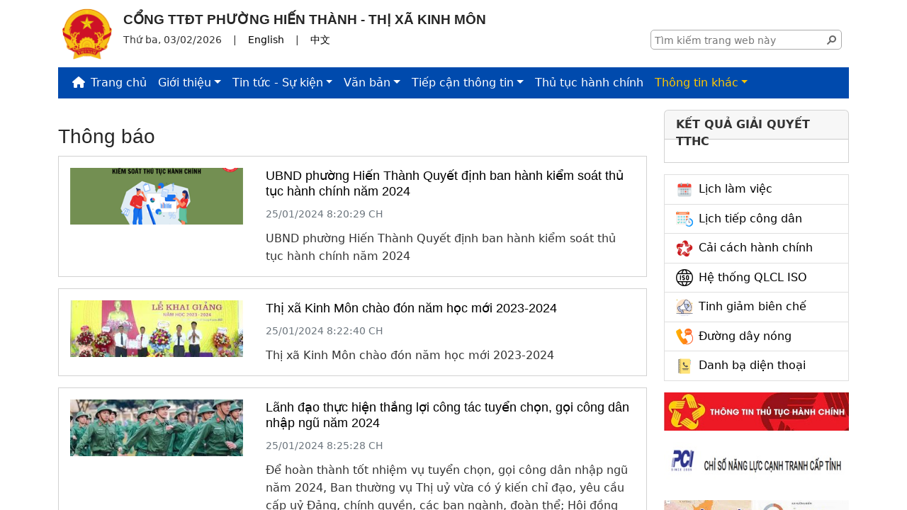

--- FILE ---
content_type: text/html; charset=utf-8
request_url: http://hienthanh.kinhmon.haiduong.gov.vn/vi-vn/trang/thong-tin-khac-catalog.aspx?cm=Th%C3%B4ng%20b%C3%A1o
body_size: 33102
content:

<!DOCTYPE html >
<html class="no-js" lang="en" dir="ltr">
    <head><meta http-equiv="X-UA-Compatible" content="IE=10" /><meta name="GENERATOR" content="Microsoft SharePoint" /><meta http-equiv="Content-type" content="text/html; charset=utf-8" /><meta http-equiv="Expires" content="0" /><meta name="viewport" content="width=device-width, initial-scale=1.0" /><title>
	
	Trang - 
	Thông tin khác - Phường Hiến Thành

</title><meta name="keywords" content="Thông tin khác - Phường Hiến Thành"/><meta name="description" content="Thông tin khác - Phường Hiến Thành"/><meta property="og:url" content="http://hienthanh.kinhmon.haiduong.gov.vn/vi-vn/trang/thong-tin-khac-catalog.aspx"/><meta property="og:title" content="Thông tin khác - Phường Hiến Thành"/><meta property="og:description" content="Thông tin khác - Phường Hiến Thành"/><meta property="og:image" content="http://hienthanh.kinhmon.haiduong.gov.vn/SiteAssets/quoc-huy.png"/><meta property="og:image:alt" content="Thông tin khác - Phường Hiến Thành"/><meta name="DC.Title" content="Thông tin khác - Phường Hiến Thành"/><meta name="DC.Description" content="Thông tin khác - Phường Hiến Thành"/><meta name="DC.Creator" content="BTN-CTT"/><meta name="DC.Date" content="18/12/2023 1:45:34 SA"/><meta name="DC.Date.Created" content="18/12/2023 1:45:34 SA"/><meta name="DC.Date.Modified" content="18/12/2023 1:45:34 SA"/><meta name="DC.Publisher" content="NA"/><meta name="DC.Identifier" content="http://hienthanh.kinhmon.haiduong.gov.vn/vi-vn/trang/thong-tin-khac-catalog.aspx"/><meta name="DC.Category" content="NA"/><meta name="DC.Language" content="vie"/><meta name="CopyRight.Data" content='{"Title":"Cổng TTĐT Phường Hiến Thành - Thị xã Kinh Môn","ChuQuan":"","ThuongTruc":"","ThucHien":"","TruongBanBT":"Vũ Văn Dung","ChiuTrachNhiem":"","DiaChi":"UBND phường Hiến Thành - Thị xã Kinh Môn - tỉnh Hải Dương","SoDienThoai":"0905654155","SoFax":"","Email":"vpubndhienthanh@gmail.com","GiayPhep":"","CopyRightText":"Bản quyền ©2023 thuộc về Cổng thông tin điện tử Cổng TTĐT Phường Hiến Thành - Thị xã Kinh Môn","MaCQDVC":"UBND_H_KM","JsonData":"","IsMultilanguage":true}'/><script>const _cttPageContextInfo = JSON.parse('{"Title":"Cổng TTĐT Phường Hiến Thành - Thị xã Kinh Môn","ChuQuan":"","ThuongTruc":"","ThucHien":"","TruongBanBT":"Vũ Văn Dung","ChiuTrachNhiem":"","DiaChi":"UBND phường Hiến Thành - Thị xã Kinh Môn - tỉnh Hải Dương","SoDienThoai":"0905654155","SoFax":"","Email":"vpubndhienthanh@gmail.com","GiayPhep":"","CopyRightText":"Bản quyền ©2023 thuộc về Cổng thông tin điện tử Cổng TTĐT Phường Hiến Thành - Thị xã Kinh Môn","MaCQDVC":"UBND_H_KM","JsonData":"","IsMultilanguage":true}')</script>
        <link id="CssLink-5872c7e0ecba453e980700642f0e7e4b" rel="stylesheet" type="text/css" href="/Style%20Library/vi-VN/Themable/Core%20Styles/pagelayouts15.css"/>
<link id="CssLink-d2731ff0fcf64871b7eb8b49fd6f58ca" rel="stylesheet" type="text/css" href="/_layouts/15/1066/styles/Themable/corev15.css?rev=yGa%2BsvrBjHaN7Shle0I4lg%3D%3DTAG0"/>
<link id="CssLink-f71c361622b44ac5b8d373a5fb0c7428" rel="stylesheet" type="text/css" href="/SiteAssets/css/haiduong.css"/>
<style id="SPThemeHideForms" type="text/css">body {opacity:0 !important}</style>
        <script type="text/javascript">// <![CDATA[ 

var g_SPOffSwitches={};
// ]]>
</script>
<script type="text/javascript" src="/_layouts/15/1066/initstrings.js?rev=0N0nT4KbXNKq99boL939EA%3D%3DTAG0"></script>
<script type="text/javascript" src="/_layouts/15/init.js?rev=eqiUN2EN5Xn%2F2YyfuJQDtA%3D%3DTAG0"></script>
<script type="text/javascript" src="/_layouts/15/theming.js?rev=SuLUbbwTXcxFWOWLFUsOkw%3D%3DTAG0"></script>
<script type="text/javascript" src="/ScriptResource.axd?d=Fn6lKq4wd2bbjB6LdnsSw73NFGsr0-amhBztEAwjylIz92NKFiSYWD1B6OUOQ1JbTt8K9-mJRpLmZiS-pEq-_v6dNK71E1l6p-_hBZkeWeXiZQACOLqC9ftgoARyTpgQM-YfmgqMqOTtJZiYX4idKDvHRYNCFDApA6htxV5KBQJtf-3tTrzBPKROdOTnZiWa0&amp;t=ffffffffc820c398"></script>
<script type="text/javascript" src="/_layouts/15/blank.js?rev=OqEYlnomw4m5X%2FMg2wSuyA%3D%3DTAG0"></script>
<script type="text/javascript" src="/ScriptResource.axd?d=CDIbT31JP6l6MZ4mXvqg6FiToyfzRvThCs5gdEmvbowz8v2aiP-zSqScIGKSHLXuyTcjvvyd5XUDj6nAsUEg8fKslwebM7EJT4F63BW0s7AjfluoMljc-ujTmsrVa6u-Op9Y1fFsSoeOejvQeL3PdSZg6O1pu42oii1N0exO_6GvC2vcaAY8X9iwLCXDR96g0&amp;t=ffffffffc820c398"></script>
<script type="text/javascript">RegisterSod("require.js", "\u002f_layouts\u002f15\u002frequire.js?rev=bv3fWJhk0uFGpVwBxnZKNQ\u00253D\u00253DTAG0");</script>
<script type="text/javascript">RegisterSod("strings.js", "\u002f_layouts\u002f15\u002f1066\u002fstrings.js?rev=hXtPzpbkt6mSodtqj80CJA\u00253D\u00253DTAG0");</script>
<script type="text/javascript">RegisterSod("sp.res.resx", "\u002f_layouts\u002f15\u002f1066\u002fsp.res.js?rev=0FJEQ55eNzKyZKFh\u00252BR\u00252BdOg\u00253D\u00253DTAG0");</script>
<script type="text/javascript">RegisterSod("sp.runtime.js", "\u002f_layouts\u002f15\u002fsp.runtime.js?rev=ieBn\u00252FPr8FuV9095CsVXFdw\u00253D\u00253DTAG0");RegisterSodDep("sp.runtime.js", "sp.res.resx");</script>
<script type="text/javascript">RegisterSod("sp.js", "\u002f_layouts\u002f15\u002fsp.js?rev=Os4G339\u00252BEf5vdNuG9dSWtw\u00253D\u00253DTAG0");RegisterSodDep("sp.js", "sp.runtime.js");RegisterSodDep("sp.js", "sp.ui.dialog.js");RegisterSodDep("sp.js", "sp.res.resx");</script>
<script type="text/javascript">RegisterSod("sp.init.js", "\u002f_layouts\u002f15\u002fsp.init.js?rev=GcX1\u00252BQkwU9iewwepsza2Kw\u00253D\u00253DTAG0");</script>
<script type="text/javascript">RegisterSod("sp.ui.dialog.js", "\u002f_layouts\u002f15\u002fsp.ui.dialog.js?rev=d7y1SiSVwqLJzuIiMAukpg\u00253D\u00253DTAG0");RegisterSodDep("sp.ui.dialog.js", "sp.init.js");RegisterSodDep("sp.ui.dialog.js", "sp.res.resx");</script>
<script type="text/javascript">RegisterSod("core.js", "\u002f_layouts\u002f15\u002fcore.js?rev=OuK8lknoOD37VvjQyOsHrw\u00253D\u00253DTAG0");RegisterSodDep("core.js", "strings.js");</script>
<script type="text/javascript">RegisterSod("menu.js", "\u002f_layouts\u002f15\u002fmenu.js?rev=WMbI5XqdDKTzX20rarEQsQ\u00253D\u00253DTAG0");</script>
<script type="text/javascript">RegisterSod("mQuery.js", "\u002f_layouts\u002f15\u002fmquery.js?rev=wdHoEUjBno2g0ULGFwFjAg\u00253D\u00253DTAG0");</script>
<script type="text/javascript">RegisterSod("callout.js", "\u002f_layouts\u002f15\u002fcallout.js?rev=yFnKkBSYasfA2rW6krdVFQ\u00253D\u00253DTAG0");RegisterSodDep("callout.js", "strings.js");RegisterSodDep("callout.js", "mQuery.js");RegisterSodDep("callout.js", "core.js");</script>
<script type="text/javascript">RegisterSod("sp.core.js", "\u002f_layouts\u002f15\u002fsp.core.js?rev=LSKJVyPWTBdDAU6EL2A6kw\u00253D\u00253DTAG0");RegisterSodDep("sp.core.js", "strings.js");RegisterSodDep("sp.core.js", "sp.init.js");RegisterSodDep("sp.core.js", "core.js");</script>
<script type="text/javascript">RegisterSod("clienttemplates.js", "\u002f_layouts\u002f15\u002fclienttemplates.js?rev=oZO8iLnMIX278DJXZp9S4A\u00253D\u00253DTAG0");</script>
<script type="text/javascript">RegisterSod("sharing.js", "\u002f_layouts\u002f15\u002fsharing.js?rev=z7dWWrP\u00252FqzzxvtLQKR08Ww\u00253D\u00253DTAG0");RegisterSodDep("sharing.js", "strings.js");RegisterSodDep("sharing.js", "mQuery.js");RegisterSodDep("sharing.js", "clienttemplates.js");RegisterSodDep("sharing.js", "core.js");</script>
<script type="text/javascript">RegisterSod("suitelinks.js", "\u002f_layouts\u002f15\u002fsuitelinks.js?rev=hNe7S\u00252B4EVV83bzPy9U\u00252BEvQ\u00253D\u00253DTAG0");RegisterSodDep("suitelinks.js", "strings.js");RegisterSodDep("suitelinks.js", "core.js");</script>
<script type="text/javascript">RegisterSod("clientrenderer.js", "\u002f_layouts\u002f15\u002fclientrenderer.js?rev=Evu1eqGPwP\u00252FeN5ZuIpaSTQ\u00253D\u00253DTAG0");</script>
<script type="text/javascript">RegisterSod("srch.resources.resx", "\u002f_layouts\u002f15\u002f1066\u002fsrch.resources.js?rev=\u00252FiG2lyKwbNfN31\u00252F\u00252FhCFPzg\u00253D\u00253DTAG0");</script>
<script type="text/javascript">RegisterSod("search.clientcontrols.js", "\u002f_layouts\u002f15\u002fsearch.clientcontrols.js?rev=xgTuNRzK\u00252B28qr6bjGThpIw\u00253D\u00253DTAG0");RegisterSodDep("search.clientcontrols.js", "sp.init.js");RegisterSodDep("search.clientcontrols.js", "clientrenderer.js");RegisterSodDep("search.clientcontrols.js", "srch.resources.resx");</script>
<script type="text/javascript">RegisterSod("userprofile", "\u002f_layouts\u002f15\u002fsp.userprofiles.js?rev=J0M1pzLkfDXcJflabMvTYA\u00253D\u00253DTAG0");RegisterSodDep("userprofile", "sp.runtime.js");</script>
<script type="text/javascript">RegisterSod("followingcommon.js", "\u002f_layouts\u002f15\u002ffollowingcommon.js?rev=MgAestdI8p64n4UsP1Xeug\u00253D\u00253DTAG0");RegisterSodDep("followingcommon.js", "strings.js");RegisterSodDep("followingcommon.js", "sp.js");RegisterSodDep("followingcommon.js", "userprofile");RegisterSodDep("followingcommon.js", "core.js");RegisterSodDep("followingcommon.js", "mQuery.js");</script>
<script type="text/javascript">RegisterSod("profilebrowserscriptres.resx", "\u002f_layouts\u002f15\u002f1066\u002fprofilebrowserscriptres.js?rev=GvEEh6\u00252B9JWDnkc0pgdh2QQ\u00253D\u00253DTAG0");</script>
<script type="text/javascript">RegisterSod("sp.ui.mysitecommon.js", "\u002f_layouts\u002f15\u002fsp.ui.mysitecommon.js?rev=5nRJiZWvHP3AB7VS14cjuw\u00253D\u00253DTAG0");RegisterSodDep("sp.ui.mysitecommon.js", "sp.init.js");RegisterSodDep("sp.ui.mysitecommon.js", "sp.runtime.js");RegisterSodDep("sp.ui.mysitecommon.js", "userprofile");RegisterSodDep("sp.ui.mysitecommon.js", "profilebrowserscriptres.resx");</script>
<script type="text/javascript">RegisterSod("browserScript", "\u002f_layouts\u002f15\u002fie55up.js?rev=DI\u00252FQWWhap6s759k\u00252FklnF0g\u00253D\u00253DTAG0");RegisterSodDep("browserScript", "strings.js");</script>
<script type="text/javascript">RegisterSod("inplview", "\u002f_layouts\u002f15\u002finplview.js?rev=ecdG8BqIlGbfoftF0\u00252FIAZA\u00253D\u00253DTAG0");RegisterSodDep("inplview", "strings.js");RegisterSodDep("inplview", "core.js");RegisterSodDep("inplview", "clienttemplates.js");RegisterSodDep("inplview", "sp.js");</script>
<script type="text/javascript">RegisterSod("dragdrop.js", "\u002f_layouts\u002f15\u002fdragdrop.js?rev=h\u00252F2Jd5ursJLUu88iNs\u00252FM2A\u00253D\u00253DTAG0");RegisterSodDep("dragdrop.js", "strings.js");</script>
<script type="text/javascript">RegisterSod("quicklaunch.js", "\u002f_layouts\u002f15\u002fquicklaunch.js?rev=yuA4NhRQlmo9X6TJsaidUg\u00253D\u00253DTAG0");RegisterSodDep("quicklaunch.js", "strings.js");RegisterSodDep("quicklaunch.js", "dragdrop.js");</script>
<link type="text/xml" rel="alternate" href="/vi-vn/_vti_bin/spsdisco.aspx" />
            
	
	

            <link rel="canonical" href="https://hienthanh.kinhmon.haiduong.gov.vn:443/vi-vn/Trang/thong-tin-khac-catalog.aspx?cm=Th%C3%B4ng+b%C3%A1o" />
            
            
        <link rel="shortcut icon" href="/SiteAssets/favicon.ico?rev=28" type="image/vnd.microsoft.icon" id="favicon" /><link rel="stylesheet" href="/_catalogs/masterpage/ProvincePortal/css/bootstrap.min.css" /><link rel="stylesheet" href="/_catalogs/masterpage/ProvincePortal/fontawesome-free-6.4.0/css/fontawesome.min.css" /><link rel="stylesheet" href="/_catalogs/masterpage/ProvincePortal/fontawesome-free-6.4.0/css/brands.min.css" /><link rel="stylesheet" href="/_catalogs/masterpage/ProvincePortal/fontawesome-free-6.4.0/css/solid.min.css" /><link rel="stylesheet" href="/_catalogs/masterpage/ProvincePortal/css/ctt-custom.css" />
        <script src="/_catalogs/masterpage/ProvincePortal/js/jquery-3.6.4.min.js">//<![CDATA[
        
        
        //]]></script>
        <script src="/_catalogs/masterpage/ProvincePortal/js/bootstrap.bundle.min.js">//<![CDATA[
        
        
        //]]></script>
        <script src="/_catalogs/masterpage/ProvincePortal/js/ctt-custom.js">//<![CDATA[       
        
        
        //]]></script>
        <script src="https://congtt.haiduong.gov.vn/siteassets/js/emc.js">//<![CDATA[       
        
        
        //]]></script>
        <span id="DeltaSPWebPartManager">
            
        </span></head>
    <body onhashchange="if (typeof(_spBodyOnHashChange) != 'undefined') _spBodyOnHashChange();"><div id="imgPrefetch" style="display:none">
<img src="/SiteAssets/favicon.ico?rev=28" />
<img src="/_layouts/15/images/spcommon.png?rev=43" />
<img src="/SiteAssets/quoc-huy.png?rev=43" />
</div>
<form method="post" action="./thong-tin-khac-catalog.aspx?cm=Th%u00f4ng+b%u00e1o" onsubmit="javascript:return WebForm_OnSubmit();" id="aspnetForm">
<div class="aspNetHidden">
<input type="hidden" name="_wpcmWpid" id="_wpcmWpid" value="" />
<input type="hidden" name="wpcmVal" id="wpcmVal" value="" />
<input type="hidden" name="MSOWebPartPage_PostbackSource" id="MSOWebPartPage_PostbackSource" value="" />
<input type="hidden" name="MSOTlPn_SelectedWpId" id="MSOTlPn_SelectedWpId" value="" />
<input type="hidden" name="MSOTlPn_View" id="MSOTlPn_View" value="0" />
<input type="hidden" name="MSOTlPn_ShowSettings" id="MSOTlPn_ShowSettings" value="False" />
<input type="hidden" name="MSOGallery_SelectedLibrary" id="MSOGallery_SelectedLibrary" value="" />
<input type="hidden" name="MSOGallery_FilterString" id="MSOGallery_FilterString" value="" />
<input type="hidden" name="MSOTlPn_Button" id="MSOTlPn_Button" value="none" />
<input type="hidden" name="__EVENTTARGET" id="__EVENTTARGET" value="" />
<input type="hidden" name="__EVENTARGUMENT" id="__EVENTARGUMENT" value="" />
<input type="hidden" name="__REQUESTDIGEST" id="__REQUESTDIGEST" value="noDigest" />
<input type="hidden" name="MSOSPWebPartManager_DisplayModeName" id="MSOSPWebPartManager_DisplayModeName" value="Browse" />
<input type="hidden" name="MSOSPWebPartManager_ExitingDesignMode" id="MSOSPWebPartManager_ExitingDesignMode" value="false" />
<input type="hidden" name="MSOWebPartPage_Shared" id="MSOWebPartPage_Shared" value="" />
<input type="hidden" name="MSOLayout_LayoutChanges" id="MSOLayout_LayoutChanges" value="" />
<input type="hidden" name="MSOLayout_InDesignMode" id="MSOLayout_InDesignMode" value="" />
<input type="hidden" name="_wpSelected" id="_wpSelected" value="" />
<input type="hidden" name="_wzSelected" id="_wzSelected" value="" />
<input type="hidden" name="MSOSPWebPartManager_OldDisplayModeName" id="MSOSPWebPartManager_OldDisplayModeName" value="Browse" />
<input type="hidden" name="MSOSPWebPartManager_StartWebPartEditingName" id="MSOSPWebPartManager_StartWebPartEditingName" value="false" />
<input type="hidden" name="MSOSPWebPartManager_EndWebPartEditing" id="MSOSPWebPartManager_EndWebPartEditing" value="false" />
<input type="hidden" name="__VIEWSTATE" id="__VIEWSTATE" value="/[base64]" />
</div>

<script type="text/javascript">
//<![CDATA[
var theForm = document.forms['aspnetForm'];
if (!theForm) {
    theForm = document.aspnetForm;
}
function __doPostBack(eventTarget, eventArgument) {
    if (!theForm.onsubmit || (theForm.onsubmit() != false)) {
        theForm.__EVENTTARGET.value = eventTarget;
        theForm.__EVENTARGUMENT.value = eventArgument;
        theForm.submit();
    }
}
//]]>
</script>


<script src="/WebResource.axd?d=eH4gkAfVWpXF10ROFXR4rhTcutoyY_nRZkZDs1SuM2XmhbgEpjAawKzySmbgam_8DEsAt7JifrJgQbzoXC-l5FVTSntFFnq5Ycm4mC-5k-c1&amp;t=638563523773552689" type="text/javascript"></script>


<script type="text/javascript">
//<![CDATA[
var MSOWebPartPageFormName = 'aspnetForm';
var g_presenceEnabled = true;
var g_wsaEnabled = false;

var g_correlationId = 'd272f3a1-c694-6048-5d72-4a1756097bb4';
var g_wsaQoSEnabled = false;
var g_wsaQoSDataPoints = [];
var g_wsaRUMEnabled = false;
var g_wsaLCID = 1066;
var g_wsaListTemplateId = 850;
var g_wsaSiteTemplateId = 'CMSPUBLISHING#0';
var _spPageContextInfo={"webServerRelativeUrl":"/vi-vn","webAbsoluteUrl":"http://hienthanh.kinhmon.haiduong.gov.vn/vi-vn","viewId":"","listId":"{7f3d1c76-820b-4711-b201-80e2ee4e6993}","listPermsMask":{"High":16,"Low":196673},"listUrl":"/vi-vn/Trang","listTitle":"Trang","listBaseTemplate":850,"viewOnlyExperienceEnabled":false,"blockDownloadsExperienceEnabled":false,"idleSessionSignOutEnabled":false,"cdnPrefix":"","siteAbsoluteUrl":"http://hienthanh.kinhmon.haiduong.gov.vn","siteId":"{d2afa07a-1464-4402-a9b2-d1895d8964d1}","showNGSCDialogForSyncOnTS":false,"supportPoundStorePath":true,"supportPercentStorePath":true,"siteSubscriptionId":null,"CustomMarkupInCalculatedFieldDisabled":true,"AllowCustomMarkupInCalculatedField":false,"isSPO":false,"farmLabel":null,"serverRequestPath":"/vi-vn/trang/thong-tin-khac-catalog.aspx","layoutsUrl":"_layouts/15","webId":"{a38c69e1-8504-4109-b3b6-d1b01a33c853}","webTitle":"Tiếng Việt","webTemplate":"39","webTemplateConfiguration":"CMSPUBLISHING#0","webDescription":"","tenantAppVersion":"0","isAppWeb":false,"webLogoUrl":"/SiteAssets/quoc-huy.png","webLanguage":1066,"currentLanguage":1066,"currentUICultureName":"vi-VN","currentCultureName":"vi-VN","currentCultureLCID":1066,"env":null,"nid":0,"fid":0,"serverTime":"2026-02-03T19:35:03.9123466Z","siteClientTag":"39$$16.0.10417.20037","crossDomainPhotosEnabled":false,"openInClient":false,"Has2019Era":true,"webUIVersion":15,"webPermMasks":{"High":16,"Low":196673},"pageListId":"{7f3d1c76-820b-4711-b201-80e2ee4e6993}","pageItemId":8,"pagePermsMask":{"High":16,"Low":196673},"pagePersonalizationScope":1,"userEmail":"","userId":0,"userLoginName":null,"userDisplayName":null,"isAnonymousUser":true,"isAnonymousGuestUser":false,"isEmailAuthenticationGuestUser":false,"isExternalGuestUser":false,"systemUserKey":null,"alertsEnabled":false,"siteServerRelativeUrl":"/","allowSilverlightPrompt":"True","themeCacheToken":"/vi-vn::1:","themedCssFolderUrl":null,"themedImageFileNames":null,"modernThemingEnabled":true,"isSiteAdmin":false,"ExpFeatures":[480216468,1884350801,1158731092,62197791,538521105,335811073,4194306,34614301,268500996,-1946025984,28445328,-2147475455,134291456,65536,288,950272,1282,808326148,134217873,0,0,-1073217536,545285252,18350656,-467402752,6291457,-2147483644,1074794496,-1728053184,1845537108,622628,4102,0,0,0,0,0,0,0,0,0,0,0,0,0,0,0],"killSwitches":{},"InternalValidAuthorities":["ctthosting.haiduong.gov.vn"],"CorrelationId":"d272f3a1-c694-6048-5d72-4a1756097bb4","hasManageWebPermissions":false,"isNoScriptEnabled":false,"groupId":null,"groupHasHomepage":true,"groupHasQuickLaunchConversationsLink":false,"departmentId":null,"hubSiteId":null,"hasPendingWebTemplateExtension":false,"isHubSite":false,"isWebWelcomePage":false,"siteClassification":"","hideSyncButtonOnODB":false,"showNGSCDialogForSyncOnODB":false,"sitePagesEnabled":false,"sitePagesFeatureVersion":0,"DesignPackageId":"00000000-0000-0000-0000-000000000000","groupType":null,"groupColor":"#23874b","siteColor":"#23874b","headerEmphasis":0,"navigationInfo":null,"guestsEnabled":false,"MenuData":{"SignInUrl":"/vi-vn/_layouts/15/Authenticate.aspx?Source=%2Fvi%2Dvn%2Ftrang%2Fthong%2Dtin%2Dkhac%2Dcatalog%2Easpx%3Fcm%3DTh%25C3%25B4ng%2520b%25C3%25A1o"},"RecycleBinItemCount":-1,"PublishingFeatureOn":true,"PreviewFeaturesEnabled":false,"disableAppViews":false,"disableFlows":false,"serverRedirectedUrl":null,"formDigestValue":"0x0CFC0087105AAB27C7DA1E52124B26E3EFE11E423DBB9366CFDF66ED1A0D8B9810245607167721D9F62EED26539CBA72960ABDD0D2BB79AE54E556674027B25E,03 Feb 2026 19:35:03 -0000","maximumFileSize":10240,"formDigestTimeoutSeconds":1800,"canUserCreateMicrosoftForm":false,"canUserCreateVisioDrawing":true,"readOnlyState":null,"isTenantDevSite":false,"preferUserTimeZone":false,"userTimeZoneData":null,"userTime24":false,"userFirstDayOfWeek":null,"webTimeZoneData":null,"webTime24":false,"webFirstDayOfWeek":null,"isSelfServiceSiteCreationEnabled":null,"alternateWebAppHost":"","aadTenantId":"","aadUserId":"","aadInstanceUrl":"","msGraphEndpointUrl":"https://","allowInfectedDownload":true};_spPageContextInfo.updateFormDigestPageLoaded=new Date();_spPageContextInfo.clientServerTimeDelta=new Date(_spPageContextInfo.serverTime)-new Date();if(typeof(define)=='function'){define('SPPageContextInfo',[],function(){return _spPageContextInfo;});}var L_Menu_BaseUrl="/vi-vn";
var L_Menu_LCID="1066";
var L_Menu_SiteTheme="null";
document.onreadystatechange=fnRemoveAllStatus; function fnRemoveAllStatus(){removeAllStatus(true)};Flighting.ExpFeatures = [480216468,1884350801,1158731092,62197791,538521105,335811073,4194306,34614301,268500996,-1946025984,28445328,-2147475455,134291456,65536,288,950272,1282,808326148,134217873,0,0,-1073217536,545285252,18350656,-467402752,6291457,-2147483644,1074794496,-1728053184,1845537108,622628,4102,0,0,0,0,0,0,0,0,0,0,0,0,0,0,0]; (function()
{
    if(typeof(window.SP) == "undefined") window.SP = {};
    if(typeof(window.SP.YammerSwitch) == "undefined") window.SP.YammerSwitch = {};

    var ysObj = window.SP.YammerSwitch;
    ysObj.IsEnabled = false;
    ysObj.TargetYammerHostName = "www.yammer.com";
} )(); var _spWebPartComponents = new Object();//]]>
</script>

<script src="/_layouts/15/blank.js?rev=OqEYlnomw4m5X%2FMg2wSuyA%3D%3DTAG0" type="text/javascript"></script>
<script type="text/javascript">
//<![CDATA[
window.SPThemeUtils && SPThemeUtils.RegisterCssReferences([{"Url":"\u002fStyle Library\u002fvi-VN\u002fThemable\u002fCore Styles\u002fpagelayouts15.css","OriginalUrl":"\u002fStyle Library\u002fvi-VN\u002fThemable\u002fCore Styles\u002fpagelayouts15.css","Id":"CssLink-5872c7e0ecba453e980700642f0e7e4b","ConditionalExpression":"","After":"","RevealToNonIE":"false"},{"Url":"\u002f_layouts\u002f15\u002f1066\u002fstyles\u002fThemable\u002fcorev15.css?rev=yGa\u00252BsvrBjHaN7Shle0I4lg\u00253D\u00253DTAG0","OriginalUrl":"\u002f_layouts\u002f15\u002f1066\u002fstyles\u002fThemable\u002fcorev15.css?rev=yGa\u00252BsvrBjHaN7Shle0I4lg\u00253D\u00253DTAG0","Id":"CssLink-d2731ff0fcf64871b7eb8b49fd6f58ca","ConditionalExpression":"","After":"","RevealToNonIE":"false"},{"Url":"\u002fSiteAssets\u002fcss\u002fhaiduong.css","OriginalUrl":"\u002fSiteAssets\u002fcss\u002fhaiduong.css","Id":"CssLink-f71c361622b44ac5b8d373a5fb0c7428","ConditionalExpression":"","After":"","RevealToNonIE":"false"}]);
(function(){

        if (typeof(_spBodyOnLoadFunctions) === 'undefined' || _spBodyOnLoadFunctions === null) {
            return;
        }
        _spBodyOnLoadFunctions.push(function() {
            SP.SOD.executeFunc('core.js', 'FollowingDocument', function() { FollowingDocument(); });
        });
    })();(function(){

        if (typeof(_spBodyOnLoadFunctions) === 'undefined' || _spBodyOnLoadFunctions === null) {
            return;
        }
        _spBodyOnLoadFunctions.push(function() {
            SP.SOD.executeFunc('core.js', 'FollowingCallout', function() { FollowingCallout(); });
        });
    })();if (typeof(DeferWebFormInitCallback) == 'function') DeferWebFormInitCallback();function WebForm_OnSubmit() {
UpdateFormDigest('\u002fvi-vn', 1440000);if (typeof(_spFormOnSubmitWrapper) != 'undefined') {return _spFormOnSubmitWrapper();} else {return true;};
return true;
}
//]]>
</script>

<div class="aspNetHidden">

	<input type="hidden" name="__VIEWSTATEGENERATOR" id="__VIEWSTATEGENERATOR" value="CCB5EB27" />
</div><script type="text/javascript">
//<![CDATA[
Sys.WebForms.PageRequestManager._initialize('ctl00$ScriptManager', 'aspnetForm', [], [], [], 90, 'ctl00');
//]]>
</script>

        
        
        
        <div>
	
            <div id="TurnOnAccessibility" style="display:none" class="s4-notdlg noindex">
                <a id="linkTurnOnAcc" href="#" class="ms-accessible ms-acc-button" onclick="SetIsAccessibilityFeatureEnabled(true);UpdateAccessibilityUI();document.getElementById('linkTurnOffAcc').focus();return false;">
                    Bật chế độ truy nhập dễ dàng hơn
                </a>
            </div>
            <div id="TurnOffAccessibility" style="display:none" class="s4-notdlg noindex">
                <a id="linkTurnOffAcc" href="#" class="ms-accessible ms-acc-button" onclick="SetIsAccessibilityFeatureEnabled(false);UpdateAccessibilityUI();document.getElementById('linkTurnOnAcc').focus();return false;">
                    Tắt chế độ truy nhập dễ dàng hơn
                </a>
            </div>
        
</div>
        <div id="ms-designer-ribbon">
            <div>
	
	<div id="s4-ribbonrow" style="visibility:hidden;display:none"></div>

</div>


            
        </div>
        <span>
            
<a id="ctl00_ctl51_ExplicitLogin" class="ms-signInLink" href="http://hienthanh.kinhmon.haiduong.gov.vn/vi-vn/_layouts/15/Authenticate.aspx?Source=%2Fvi%2Dvn%2Ftrang%2Fthong%2Dtin%2Dkhac%2Dcatalog%2Easpx%3Fcm%3DTh%25C3%25B4ng%2520b%25C3%25A1o" style="display:inline-block;">Đăng nhập</a>

        </span>
        
        <div id="s4-workspace">
            <div id="s4-bodyContainer">
                <!--HEADER-->
                <header class="ms-dialogHidden">
                    <div class="container">
                        <div class="row">
                            <div class="col-md-8 d-none d-sm-block">
                                <div id="logo">
                                    <!--logo snippet-->
                                    <div data-name="SiteLogo">
                                        
                                        
                                        <div>
	
                                            
                                            <a id="ctl00_x86de2be8f12446e0ba9487186ffc2cfe" title="Tiếng Việt" class="ms-siteicon-a" href="/vi-vn"><img id="ctl00_x1ce11fb75c93429fa66f500f6791724a" class="ms-siteicon-img" name="onetidHeadbnnr0" src="/SiteAssets/quoc-huy.png" alt="Tiếng Việt" /></a>
                                            
                                        
</div>
                                        
                                    </div>
                                    <!--end logo snippet-->
                                </div>
                                <div class="tagline">
                                    <h2>
                                        <span>
                                            Cổng TTĐT Phường Hiến Thành - Thị xã Kinh Môn
                                        </span>
                                    </h2>
                                    <span id="spCurrentDate">23/4/2023                                    
                                    
                                    
                                    </span>






 | 
                                                                                                                                                                                                                        <a href="http://thongtindoingoai.haiduong.gov.vn/172956-changelang-EN.html" target="_blank">English                                    
                                    
                                    
                                    
                                    
                                    
                                    </a>






 |                                                                         
                                                                                                                                                                                                                                                                                                <a href="http://thongtindoingoai.haiduong.gov.vn/47365-changelang-CH.html" target="_blank">中文
                                    
                                    
                                    
                                    
                                    
                                    
                                    </a>
                                </div>
                            </div>
                            <div class="col-md-4">
                                <div class="searchbox">
                                    <!--search snippet-->
                                    
                                    
                                    <div class="ms-webpart-chrome ms-webpart-chrome-fullWidth ">
	<div WebPartID="00000000-0000-0000-0000-000000000000" HasPers="true" id="WebPartWPQ1" width="100%" class="ms-WPBody noindex " OnlyForMePart="true" allowDelete="false" style="" ><div componentid="ctl00_ctl53_csr" id="ctl00_ctl53_csr"><div id="SearchBox" name="Control"><div class="ms-srch-sb ms-srch-sb-border" id="ctl00_ctl53_csr_sboxdiv"><input type="search" value="Tìm kiếm trang web này" maxlength="2048" title="Tìm kiếm trang web này" id="ctl00_ctl53_csr_sbox" autocomplete="off" autocorrect="off" onkeypress="EnsureScriptFunc('Search.ClientControls.js', 'Srch.U', function() {if (Srch.U.isEnterKey(String.fromCharCode(event.keyCode))) {$find('ctl00_ctl53_csr').search($get('ctl00_ctl53_csr_sbox').value);return Srch.U.cancelEvent(event);}})" onkeydown="EnsureScriptFunc('Search.ClientControls.js', 'Srch.U', function() {var ctl = $find('ctl00_ctl53_csr');ctl.activateDefaultQuerySuggestionBehavior();})" onfocus="EnsureScriptFunc('Search.ClientControls.js', 'Srch.U', function() {var ctl = $find('ctl00_ctl53_csr');ctl.hidePrompt();ctl.setBorder(true);})" onblur="EnsureScriptFunc('Search.ClientControls.js', 'Srch.U', function() {var ctl = $find('ctl00_ctl53_csr'); if (ctl){ ctl.showPrompt(); ctl.setBorder(false);}})" class="ms-textSmall ms-srch-sb-prompt ms-helperText" role="combobox" aria-owns="ctl00_ctl53_csr_AutoCompList" aria-haspopup="true" aria-autocomplete="list" aria-expanded="false" /><a title="Tìm kiếm" role="button" class="ms-srch-sb-searchLink" id="ctl00_ctl53_csr_SearchLink" onclick="EnsureScriptFunc('Search.ClientControls.js', 'Srch.U', function() {$find('ctl00_ctl53_csr').search($get('ctl00_ctl53_csr_sbox').value);})" href="javascript: {}" aria-label="Tìm kiếm"><img src="/_layouts/15/images/searchresultui.png?rev=43#ThemeKey=searchresultui" class="ms-srch-sb-searchImg" id="searchImg" alt="Tìm kiếm" /></a></div></div></div><noscript><div id="ctl00_ctl53_noscript">Có vẻ như trình duyệt của bạn đang tắt JavaScript. Vui lòng bật JavaScript và thử lại.</div></noscript><div id="ctl00_ctl53">
		
                                        
                                    
	</div><div class="ms-clear"></div></div>
</div>
                                    
                                    <!--end search snippet-->
                                </div>
                            </div>
                        </div>
                    </div>
                </header>
                <!--End HEADER-->
                <!-- nav -->
                <div id="topnav">
                    <div class="container ms-dialogHidden">
                        <nav class="navbar navbar-expand-lg navbar-dark custom-bg-primary">
                            <a class="navbar-brand d-block d-sm-none" href="/">
                                <img src="/_catalogs/masterpage/ProvincePortal/img/logo/logo-qh.svg" alt="Cổng Thông tin điện tử" />
                                Cổng TTĐT Phường Hiến Thành - Thị xã Kinh Môn
                            </a>
                            <button class="navbar-toggler" type="button" data-bs-toggle="collapse" data-bs-target="#navbarSupportedContent" aria-controls="navbarSupportedContent" aria-expanded="false" aria-label="Toggle navigation">
                                <span class="navbar-toggler-icon">
                                </span>
                                <!--<i class="fas fa-bars ms-1 text-black fs-3"></i>-->
                            </button>
                            <div class="collapse navbar-collapse" id="navbarSupportedContent">
                                <!--nav snippet-->
                                <div data-name="TopNavigationNoFlyoutWithStartNode">
                                    
                                    
                                    <div id="DeltaTopNavigation" class="ms-core-navigation ms-dialogHidden">
	
                                        
                                        
                                        <a name="startNavigation">
                                        </a>
                                        
                                            <div id="zz1_TopNavigationMenu" class="nav-container noindex ms-core-listMenu-horizontalBox">
		<ul id="zz2_RootAspMenu" class="root ms-core-listMenu-root static">
			<li class="static"><a class="static menu-item ms-core-listMenu-item ms-displayInline ms-navedit-linkNode" href="/vi-vn/" accesskey="1"><span class="additional-background ms-navedit-flyoutArrow"><span class="menu-item-text">Trang chủ</span></span></a></li><li class="static dynamic-children"><a class="static dynamic-children menu-item ms-core-listMenu-item ms-displayInline ms-navedit-linkNode" href="/vi-vn/gioi-thieu"><span aria-haspopup="true" class="additional-background ms-navedit-flyoutArrow dynamic-children"><span class="menu-item-text">Giới thiệu</span></span></a><ul aria-hidden="true" class="dynamic">
				<li class="dynamic"><a class="dynamic menu-item ms-core-listMenu-item ms-displayInline ms-navedit-linkNode" href="/vi-vn/gioi-thieu/trang/tong-quan.aspx"><span class="additional-background ms-navedit-flyoutArrow"><span class="menu-item-text">Tổng quan</span></span></a></li><li class="dynamic"><a class="dynamic menu-item ms-core-listMenu-item ms-displayInline ms-navedit-linkNode" href="/vi-vn/gioi-thieu/trang/lich-su-van-hoa.aspx"><span class="additional-background ms-navedit-flyoutArrow"><span class="menu-item-text">Lịch sử, văn hóa</span></span></a></li><li class="dynamic"><a class="dynamic menu-item ms-core-listMenu-item ms-displayInline ms-navedit-linkNode" href="/vi-vn/gioi-thieu/trang/di-tich-danh-thang.aspx"><span class="additional-background ms-navedit-flyoutArrow"><span class="menu-item-text">Di tích, danh thắng</span></span></a></li><li class="dynamic"><a class="dynamic menu-item ms-core-listMenu-item ms-displayInline ms-navedit-linkNode" href="/vi-vn/gioi-thieu/trang/dang-uy.aspx"><span class="additional-background ms-navedit-flyoutArrow"><span class="menu-item-text">Đảng ủy</span></span></a></li><li class="dynamic"><a class="dynamic menu-item ms-core-listMenu-item ms-displayInline ms-navedit-linkNode" href="/vi-vn/gioi-thieu/trang/hoi-dong-nhan-dan.aspx"><span class="additional-background ms-navedit-flyoutArrow"><span class="menu-item-text">Hội đồng nhân dân</span></span></a></li><li class="dynamic"><a class="dynamic menu-item ms-core-listMenu-item ms-displayInline ms-navedit-linkNode" href="/vi-vn/gioi-thieu/trang/uy-ban-nhan-dan.aspx"><span class="additional-background ms-navedit-flyoutArrow"><span class="menu-item-text">Ủy ban nhân dân</span></span></a></li><li class="dynamic"><a class="dynamic menu-item ms-core-listMenu-item ms-displayInline ms-navedit-linkNode" href="/vi-vn/gioi-thieu/trang/lien-he.aspx"><span class="additional-background ms-navedit-flyoutArrow"><span class="menu-item-text">Thông tin liên hệ</span></span></a></li>
			</ul></li><li class="static dynamic-children"><a class="static dynamic-children menu-item ms-core-listMenu-item ms-displayInline ms-navedit-linkNode" href="/vi-vn/trang/tin-tuc-catalog.aspx"><span aria-haspopup="true" class="additional-background ms-navedit-flyoutArrow dynamic-children"><span class="menu-item-text">Tin tức - Sự kiện</span></span></a><ul aria-hidden="true" class="dynamic">
				<li class="dynamic"><a class="dynamic menu-item ms-core-listMenu-item ms-displayInline ms-navedit-linkNode" href="/vi-vn/trang/tin-tuc-catalog.aspx?cm=Tin+trong+tỉnh"><span class="additional-background ms-navedit-flyoutArrow"><span class="menu-item-text">Tin trong tỉnh</span></span></a></li><li class="dynamic"><a class="dynamic menu-item ms-core-listMenu-item ms-displayInline ms-navedit-linkNode" href="/vi-vn/trang/tin-tuc-catalog.aspx?cm=Kinh+tế+-+Chính+trị"><span class="additional-background ms-navedit-flyoutArrow"><span class="menu-item-text">Kinh tế - Chính trị</span></span></a></li><li class="dynamic"><a class="dynamic menu-item ms-core-listMenu-item ms-displayInline ms-navedit-linkNode" href="/vi-vn/trang/tin-tuc-catalog.aspx?cm=Văn+hóa+-+Xã+hội"><span class="additional-background ms-navedit-flyoutArrow"><span class="menu-item-text">Văn hóa - Xã hội</span></span></a></li><li class="dynamic"><a class="dynamic menu-item ms-core-listMenu-item ms-displayInline ms-navedit-linkNode" href="/vi-vn/trang/tin-tuc-catalog.aspx?cm=Giáo+dục+-+Y+tế"><span class="additional-background ms-navedit-flyoutArrow"><span class="menu-item-text">Giáo dục - Y tế</span></span></a></li><li class="dynamic"><a class="dynamic menu-item ms-core-listMenu-item ms-displayInline ms-navedit-linkNode" href="/vi-vn/trang/tin-tuc-catalog.aspx?cm=An+ninh+-+Quốc+Phòng"><span class="additional-background ms-navedit-flyoutArrow"><span class="menu-item-text">An ninh - Quốc Phòng</span></span></a></li><li class="dynamic"><a class="dynamic menu-item ms-core-listMenu-item ms-displayInline ms-navedit-linkNode" href="/vi-vn/trang/tin-tuc-catalog.aspx?cm=Phổ+biến+pháp+luật"><span class="additional-background ms-navedit-flyoutArrow"><span class="menu-item-text">Phổ biến pháp luật</span></span></a></li><li class="dynamic"><a class="dynamic menu-item ms-core-listMenu-item ms-displayInline ms-navedit-linkNode" href="/vi-vn/trang/tin-tuc-catalog.aspx?cm=Nông+thôn+mới"><span class="additional-background ms-navedit-flyoutArrow"><span class="menu-item-text">Nông thôn mới</span></span></a></li><li class="dynamic"><a class="dynamic menu-item ms-core-listMenu-item ms-displayInline ms-navedit-linkNode" href="/vi-vn/trang/tin-tuc-catalog.aspx?cm=Tổ+Công+nghệ+số+cộng+đồng"><span class="additional-background ms-navedit-flyoutArrow"><span class="menu-item-text">Tổ Công nghệ số cộng đồng</span></span></a></li><li class="dynamic"><a class="dynamic menu-item ms-core-listMenu-item ms-displayInline ms-navedit-linkNode" href="/vi-vn/trang/tin-tuc-catalog.aspx?cm=Chuyển+đổi+số"><span class="additional-background ms-navedit-flyoutArrow"><span class="menu-item-text">Chuyển đổi số</span></span></a></li>
			</ul></li><li class="static dynamic-children"><a class="static dynamic-children menu-item ms-core-listMenu-item ms-displayInline ms-navedit-linkNode" href="/vi-vn/trang/van-ban-catalog.aspx"><span aria-haspopup="true" class="additional-background ms-navedit-flyoutArrow dynamic-children"><span class="menu-item-text">Văn bản</span></span></a><ul aria-hidden="true" class="dynamic">
				<li class="dynamic"><a class="dynamic menu-item ms-core-listMenu-item ms-displayInline ms-navedit-linkNode" href="https://vanban.chinhphu.vn/he-thong-van-ban"><span class="additional-background ms-navedit-flyoutArrow"><span class="menu-item-text">Văn bản của Trung ương</span></span></a></li><li class="dynamic"><a class="dynamic menu-item ms-core-listMenu-item ms-displayInline ms-navedit-linkNode" href="http://vanban.vpubnd.haiduong.gov.vn/"><span class="additional-background ms-navedit-flyoutArrow"><span class="menu-item-text">Văn bản của Tỉnh</span></span></a></li><li class="dynamic"><a class="dynamic menu-item ms-core-listMenu-item ms-displayInline ms-navedit-linkNode" href="/vi-vn/trang/van-ban-catalog.aspx?cm=Văn+bản+của+Thị+xã"><span class="additional-background ms-navedit-flyoutArrow"><span class="menu-item-text">Văn bản của Thị xã</span></span></a></li><li class="dynamic"><a class="dynamic menu-item ms-core-listMenu-item ms-displayInline ms-navedit-linkNode" href="/vi-vn/trang/van-ban-catalog.aspx?cm=Văn+bản+của+HĐND"><span class="additional-background ms-navedit-flyoutArrow"><span class="menu-item-text">Văn bản của HĐND</span></span></a></li><li class="dynamic"><a class="dynamic menu-item ms-core-listMenu-item ms-displayInline ms-navedit-linkNode" href="/vi-vn/trang/van-ban-catalog.aspx?cm=Văn+bản+của+UBND"><span class="additional-background ms-navedit-flyoutArrow"><span class="menu-item-text">Văn bản của UBND</span></span></a></li><li class="dynamic"><a class="dynamic menu-item ms-core-listMenu-item ms-displayInline ms-navedit-linkNode" href="/vi-vn/van-ban"><span class="additional-background ms-navedit-flyoutArrow"><span class="menu-item-text">Văn bản điều hành</span></span></a></li>
			</ul></li><li class="static dynamic-children"><a class="static dynamic-children menu-item ms-core-listMenu-item ms-displayInline ms-navedit-linkNode" href="/vi-vn/trang/tiep-can-thong-tin-catalog.aspx"><span aria-haspopup="true" class="additional-background ms-navedit-flyoutArrow dynamic-children"><span class="menu-item-text">Tiếp cận thông tin</span></span></a><ul aria-hidden="true" class="dynamic">
				<li class="dynamic"><a class="dynamic menu-item ms-core-listMenu-item ms-displayInline ms-navedit-linkNode" href="/vi-vn/trang/tiep-can-thong-tin-catalog.aspx?cm=Văn+bản"><span class="additional-background ms-navedit-flyoutArrow"><span class="menu-item-text">Hệ thống văn bản</span></span></a></li><li class="dynamic"><a class="dynamic menu-item ms-core-listMenu-item ms-displayInline ms-navedit-linkNode" href="/vi-vn/trang/tiep-can-thong-tin-catalog.aspx?cm=Thủ+tục+hành+chính"><span class="additional-background ms-navedit-flyoutArrow"><span class="menu-item-text">Thủ tục hành chính nội bộ</span></span></a></li><li class="dynamic"><a class="dynamic menu-item ms-core-listMenu-item ms-displayInline ms-navedit-linkNode" href="/vi-vn/trang/tiep-can-thong-tin-catalog.aspx?cm=Quy+trình+giải+quyết+công+việc"><span class="additional-background ms-navedit-flyoutArrow"><span class="menu-item-text">Quy trình giải quyết công việc</span></span></a></li><li class="dynamic"><a class="dynamic menu-item ms-core-listMenu-item ms-displayInline ms-navedit-linkNode" href="/vi-vn/trang/tiep-can-thong-tin-catalog.aspx?cm=Chiến+lược,+quy+hoạch,+kế+hoạch"><span class="additional-background ms-navedit-flyoutArrow"><span class="menu-item-text">Chiến lược, quy hoạch, kế hoạch</span></span></a></li><li class="dynamic"><a class="dynamic menu-item ms-core-listMenu-item ms-displayInline ms-navedit-linkNode" href="/vi-vn/trang/tiep-can-thong-tin-catalog.aspx?cm=Dự+án,+đầu+tư,+đấu+thầu"><span class="additional-background ms-navedit-flyoutArrow"><span class="menu-item-text">Dự án, đầu tư, đấu thầu</span></span></a></li><li class="dynamic"><a class="dynamic menu-item ms-core-listMenu-item ms-displayInline ms-navedit-linkNode" href="/vi-vn/trang/tiep-can-thong-tin-catalog.aspx?cm=Ngân+sách+nhà+nước"><span class="additional-background ms-navedit-flyoutArrow"><span class="menu-item-text">Ngân sách nhà nước</span></span></a></li><li class="dynamic"><a class="dynamic menu-item ms-core-listMenu-item ms-displayInline ms-navedit-linkNode" href="/vi-vn/trang/tiep-can-thong-tin-catalog.aspx?cm=Thông+tin+thống+kê"><span class="additional-background ms-navedit-flyoutArrow"><span class="menu-item-text">Thông tin thống kê</span></span></a></li><li class="dynamic"><a class="dynamic menu-item ms-core-listMenu-item ms-displayInline ms-navedit-linkNode" href="/vi-vn/trang/tiep-can-thong-tin-catalog.aspx?cm=Đề+tài+khoa+học"><span class="additional-background ms-navedit-flyoutArrow"><span class="menu-item-text">Đề tài khoa học</span></span></a></li><li class="dynamic"><a class="dynamic menu-item ms-core-listMenu-item ms-displayInline ms-navedit-linkNode" href="/vi-vn/trang/tiep-can-thong-tin-catalog.aspx?cm=Phòng+chống+tham+nhũng"><span class="additional-background ms-navedit-flyoutArrow"><span class="menu-item-text">Phòng chống tham nhũng</span></span></a></li>
			</ul></li><li class="static"><a class="static menu-item ms-core-listMenu-item ms-displayInline ms-navedit-linkNode" href="https://dichvucong.haiduong.gov.vn/dichvucong/bothutuc?AllThuTuc=0&amp;maThuTuc=&amp;thutuc=&amp;numCQ=20&amp;dieuKienMoRong=&amp;maCoQuan=UBND_H_KM&amp;maLinhVuc=&amp;maMucDo=&amp;maCapTT=1"><span class="additional-background ms-navedit-flyoutArrow"><span class="menu-item-text">Thủ tục hành chính</span></span></a></li><li class="static dynamic-children selected"><a class="static dynamic-children selected menu-item ms-core-listMenu-item ms-displayInline ms-core-listMenu-selected ms-navedit-linkNode" href="/vi-vn/trang/thong-tin-khac-catalog.aspx"><span aria-haspopup="true" class="additional-background ms-navedit-flyoutArrow dynamic-children"><span class="menu-item-text">Thông tin khác</span><span class="ms-hidden">Hiện được chọn</span></span></a><ul aria-hidden="true" class="dynamic">
				<li class="dynamic"><a class="dynamic menu-item ms-core-listMenu-item ms-displayInline ms-navedit-linkNode" href="/vi-vn/trang/thong-tin-khac-catalog.aspx?cm=Thông+báo"><span class="additional-background ms-navedit-flyoutArrow"><span class="menu-item-text">Thông báo</span></span></a></li><li class="dynamic"><a class="dynamic menu-item ms-core-listMenu-item ms-displayInline ms-navedit-linkNode" href="/vi-vn/trang/thong-tin-khac-catalog.aspx?cm=Lịch+làm+việc"><span class="additional-background ms-navedit-flyoutArrow"><span class="menu-item-text">Lịch làm việc</span></span></a></li><li class="dynamic"><a class="dynamic menu-item ms-core-listMenu-item ms-displayInline ms-navedit-linkNode" href="/vi-vn/trang/thong-tin-khac-catalog.aspx?cm=Góp+ý+dự+thảo+văn+bản+QPPL"><span class="additional-background ms-navedit-flyoutArrow"><span class="menu-item-text">Góp ý dự thảo văn bản QPPL</span></span></a></li><li class="dynamic"><a class="dynamic menu-item ms-core-listMenu-item ms-displayInline ms-navedit-linkNode" href="/vi-vn/trang/thong-tin-khac-catalog.aspx?cm=Hệ+thống+QLCL+ISO"><span class="additional-background ms-navedit-flyoutArrow"><span class="menu-item-text">Hệ thống QLCL ISO</span></span></a></li><li class="dynamic"><a class="dynamic menu-item ms-core-listMenu-item ms-displayInline ms-navedit-linkNode" href="/vi-vn/trang/thong-tin-khac-catalog.aspx?cm=Tinh+giản+biên+chế"><span class="additional-background ms-navedit-flyoutArrow"><span class="menu-item-text">Tinh giản biên chế</span></span></a></li>
			</ul></li>
		</ul>
	</div>
                                        
                                        
                                    
</div>
                                    
                                </div>
                                <!--end nav snippet-->
                                <div class="d-flex" role="search">
                                    <!-- Search snippet -->
                                    <!-- <input class="form-control me-2" type="search" placeholder="Tìm kiếm..." aria-label="Search"/> -->
                                    <!-- End Search snippet -->
                                </div>
                            </div>
                        </nav>
                    </div>
                </div>
                <!-- end nav-->
                <!-- MAIN -->
                <div role="main" id="main">
                    <div class="container">
                        <div id="cttHerorBox" class="row ms-dialogHidden">
                            <div class="col-md-12">
                                <!--snipper page slider-->
                                <!--SLIDER-->
<div class="row d-none d-sm-block">
	<div class="col-12">
		<div id="cttPageSlider" class="carousel slide" style="min-width:204px;" data-bs-ride="carousel">
			<div class="carousel-inner">
			  <!--
			  <div class="carousel-item active">
				<img src="/SiteAssets/banner/banner-hd-01.jpg" class="d-block w-100" alt="..." title="" />                           
			  </div>
			  <div class="carousel-item">
				<img src="/SiteAssets/banner/banner-hd-02.jpg" class="d-block w-100" alt="..." title="" />
			  </div>
			  <div class="carousel-item">
				<img src="/siteassets/banner/banner-hd-03.jpg" class="d-block w-100" alt="..." title="" />
			  </div>
			  
			  <div class="carousel-item">
				<img src="/_catalogs/masterpage/ProvincePortal/img/banner/banner-hd-04.jpg" class="d-block w-100" alt="..." title="..." />
			  </div>
			  -->			  
			</div>
			<button class="carousel-control-prev" type="button" data-bs-target="#cttPageSlider" data-bs-slide="prev">
			  <span class="carousel-control-prev-icon" aria-hidden="true"></span>
			  <span class="visually-hidden">Previous</span>
			</button>
			<button class="carousel-control-next" type="button" data-bs-target="#cttPageSlider" data-bs-slide="next">
			  <span class="carousel-control-next-icon" aria-hidden="true"></span>
			  <span class="visually-hidden">Next</span>
			</button>
		  </div>                   
	</div>
</div>
<!--SLIDER-->

<script>
	$( document ).ready(function( $ ) {	
		const inDesignMode = document.forms[MSOWebPartPageFormName].MSOLayout_InDesignMode.value; 
		const cultureUIName = _spPageContextInfo.currentUICultureName.toLowerCase();
		const webAbsoluteUrl = _spPageContextInfo.webAbsoluteUrl.replace(("/"+cultureUIName),"");

		//Hien slider khi la trang home cua root site hoac la trang home cua site goc ngon ngu va khong o che do design
		if( _spPageContextInfo.isWebWelcomePage && webAbsoluteUrl===_spPageContextInfo.siteAbsoluteUrl && inDesignMode!=="1"){
			loadHomepageSlider("","SiteAssets","banner",0)
		} else {
			$('#cttPageSlider').hide();
		}	
		//console.log('_spPageContextInfo',_spPageContextInfo);
	});	

	function loadHomepageSlider(webname, doclibname, foldername, somuc){
		var param = {};
		param.webname = webname;
		param.doclibname = doclibname;
		param.foldername = foldername;
		param.somuc = somuc;
		const webMethodUrl = _spPageContextInfo.siteAbsoluteUrl + "/_layouts/15/btnsp/service/svcbaiviet.aspx/GetDocumentItems";
		var jqCall = $.ajax({
			url: webMethodUrl,
			type:"POST",
			data: JSON.stringify(param),
			contentType: "application/json; charset=utf-8",
			dataType: "json"
		});
		
		jqCall.done(function(data, textStatus, jqXHR){
			//console.log("Data on Homepage slider:" ,data);
			var sliderItems = data.d;
			if (sliderItems.length<=0) return;
			
			//sliderItems.sort((a,b) => (a.Name < b.Name) ? 1 : ((b.Name < a.Name) ? -1 : 0)); //Sort by Name
			sliderItems.sort((a, b) => a.FileName.localeCompare(b.FileName));
			
			//console.log('sliderItems',sliderItems);
			
			var cttPageSliderElm = $('#cttPageSlider div.carousel-inner');
			cttPageSliderElm.empty();
			
			for(var i=0; i<sliderItems.length;i++){
				var sliderItem = sliderItems[i];
				const activeValue = i==0?"active":"";
				const newElm ='<div class="carousel-item ' + activeValue + '">'
				  + '<img src="' + sliderItem.FileUrl.replace('http:','https:') + '" class="d-block w-100" alt="' + sliderItem.FileName + '" title="' +  sliderItem.Title  + '"/>'                         
				  + '</div>'				
				cttPageSliderElm.append(newElm);
			}
		});
		
		jqCall.fail(function (jqXHR, textStatus, errorThrown) {
			console.error("Lỗi lấy dữ liệu ảnh slider",jqXHR);
		});			
	}		
</script>
                                <!--end snipper page slider-->
                            </div>
                        </div>
                        <div class="row">
                            <div id="btnPortalBody" class="col-md-9">
                                <div id="cttBreadcrumb" class="ctt-breadcrum">
                                </div>
                                <!--main content placerholder, use the following html as sample content for content placeholder-->
                                <div data-name="ContentPlaceHolderMain">
                                    
                                    
                                    <span id="DeltaPlaceHolderMain">
                                        
	<div class="welcome blank-wp">
		

		<div class="welcome-content">
			<div id="ctl00_PlaceHolderMain_ctl01_label" style='display:none'>Nội dung Trang</div><div id="ctl00_PlaceHolderMain_ctl01__ControlWrapper_RichHtmlField" class="ms-rtestate-field" style="display:inline" aria-labelledby="ctl00_PlaceHolderMain_ctl01_label"></div>
		</div>

		<div class="row">
			<div class="col-md-12">
				<div class="ms-webpart-zone ms-fullWidth">
	<div id="MSOZoneCell_WebPartWPQ2" class="s4-wpcell-plain ms-webpartzone-cell ms-webpart-cell-vertical-inline-table ms-webpart-cell-vertical ms-fullWidth ">
		<div class="ms-webpart-chrome ms-webpart-chrome-vertical ms-webpart-chrome-fullWidth ">
			<div WebPartID="de7388da-8811-41a0-b491-5a7902b6f2bc" HasPers="false" id="WebPartWPQ2" width="100%" class="ms-WPBody noindex " allowDelete="false" style="" ><div class="ms-rtestate-field"><style>
	#boxBaiVietRollup img{
		width: 100%;
		aspect-ratio: 3/2;
		object-fit: cover;
	}
</style>
<div class="row">
	<div id="boxBaiVietRollup" class="col-md-12" style="margin-top:-40px;">
		<h3 id="bvChuyenMuc" >Thông tin khác</h3>
		<div id='lstBaiVietRollup'> <!-- class="list-group no-radius no-item-box" -->
			<!--
			<li class="list-group-item">
				<div class="card no-radius">
					<div class="card-body">
						<h5 class="card-title"></h5>
						<p class="card-text"></p>
						<p class="card-text"><small class="text-muted"></small></p>
					</div>
				</div>
			</li>
			-->
		</div>
		<div>
			<select id="ctt-data-year" class="form-select form-select-sm" style="float:right;width:85px;margin-left:5px;" onChange="yearChange()" title="Năm dữ liệu">
			</select>
			<nav id='ctt_rollup_pagination_bottom' class="ctt_rollup_pagination" aria-label="Page navigation"></nav>
		</div>
	</div>
</div>

<script>
	const somuc = 10; //item per page or page size
	let chuyenmuc='';
	$(document).ready(function( $ ) {
		const inDesignMode = document.forms[MSOWebPartPageFormName].MSOLayout_InDesignMode.value;		
		if(inDesignMode!=="1") {				
			const queryParams = getUrlVars();		
			chuyenmuc = decodeURI(queryParams["cm"]);
			
			if (chuyenmuc!=="undefined"){				
				if (chuyenmuc.includes('+')) chuyenmuc = chuyenmuc.replaceAll('+',' ');				
				$("#bvChuyenMuc").html(chuyenmuc);				
				const title = $('head title').text();
				$('head title').text(title.replace('Trang - ','') + ' - ' + chuyenmuc); 
			}
			else {
				chuyenmuc = "";
				$("#bvChuyenMuc").html("Tin tức - Sự kiện");
			}
			
			//Load data year
			let currentYear = (new Date()).getFullYear();
			let strYear ='';
			for(y = currentYear;y>2022;y--){
			 strYear +='<option value="' + y +'">' + y + '</option>' 
			}
			document.getElementById('ctt-data-year').innerHTML = strYear;
			
			//Query data from backend
			let startIndex = 0;			
			news_rollup.loadBaiVietRollup(chuyenmuc, "", somuc, startIndex, "");
			
			if(chuyenmuc==="Tin trong tỉnh"){
				news_rollup.loadBaiVietRollup("", "", somuc, 0, "https://haiduong.gov.vn");
			}
			//if(chuyenmuc==="Tin trong huyện"){
			//	news_rollup.loadBaiVietRollup("", "", somuc, getParentSiteUrl());
			//}			
		}		
	});
	
	function yearChange(){
		news_rollup.loadBaiVietRollup(chuyenmuc, "", somuc, 0, chuyenmuc==="Tin trong tỉnh"?"https://haiduong.gov.vn":"");
	}
	
	var news_rollup = {
		loadBaiVietRollup: function(chuyenmuc, phanloai, somuc, startIndex, sourceSiteUrl){
			let currentYearString = $("#ctt-data-year").val();  //(new Date()).getFullYear();
			
			const isSiteTinh = sourceSiteUrl.includes("//haiduong.")?true:false;
			const siteUrl = sourceSiteUrl!=""? sourceSiteUrl: _spPageContextInfo.siteAbsoluteUrl;			
			const targetLink = sourceSiteUrl!=="" ? 'target="_blank"':'';
			
			var param = {};
			param.webname= sourceSiteUrl !== ""? isSiteTinh ? currentYearString:_spPageContextInfo.currentCultureName.toLowerCase() + "/" + currentYearString : _spPageContextInfo.currentCultureName.toLowerCase() + "/" + currentYearString; 
			param.chuyenmuc = chuyenmuc;
			//param.phanloai = phanloai;
			param.startIndex = startIndex<0?0:startIndex;
			param.maxRowsCount = somuc;
			//console.log('param',param);
			
			//const webMethodUrl = siteUrl + "/_layouts/15/btnsp/service/svcbaiviet.aspx/GetBaiViets";
			const webMethodUrl = siteUrl + "/_layouts/15/btnsp/service/svcbaiviet.aspx/GetBaiVietTheoTrang";
			
			var jqCall = $.ajax({
				url: webMethodUrl,
				type:"POST",
				data: JSON.stringify(param),
				contentType: "application/json; charset=utf-8",
				dataType: "json"
			});
			
			jqCall.done(function(data, textStatus, jqXHR){
				var parentElm = $('#lstBaiVietRollup');

				//if(sourceSiteUrl==='') parentElm.empty();	
				 parentElm.empty();	
				
				var items = data.d.DsBaiViet;	
				//console.log("data",data);
				
				//items.sort((a, b) => b.ThuTuHT - a.ThuTuHT); //Sắp xếp theo thứ tự giảm dần
				for(var i=0; i<items.length;i++){				
					const itemBaiViet = items[i];
				
					const pageUrl = itemBaiViet.PageUrl.includes(";#") ? _spPageContextInfo.siteAbsoluteUrl + "/" + itemBaiViet.PageUrl.split(';#')[1] : siteUrl + itemBaiViet.PageUrl;
					var rollupImageUrl = itemBaiViet.RollupImageUrl==="" ? "/siteassets/icon/no-image-icon.jpg" : itemBaiViet.RollupImageUrl;
					if(!rollupImageUrl.startsWith('http')) {
						rollupImageUrl = siteUrl + rollupImageUrl;
					}
					var articleDate = itemBaiViet.ArticleDate.split(' ')[0]; //ConvertMDY2DMY(itemBaiViet.ArticleDate.split(' ')[0]);
					//if(!articleDate.includes(' ')){
						articleDate = articleDate + ' ' + ExtractTime(itemBaiViet.CreatedDate)
					//}
					
					var newElement="";
					if(chuyenmuc===""){
						newElement = 
							  '<div class="card no-radius mb-3"><div class="row g-0">'
							+ '<div class="col-md-4">'
							+ '	<img src="' + rollupImageUrl +'" class="img-fluid p-3" alt="'+ itemBaiViet.Title + '"/>'
							+ '</div>'
							+ '<div class="col-md-8">'
							+ '<div class="card-body">'
							+ '	<h5 class="card-title"><a href="' + pageUrl + '"' + targetLink + '>' + itemBaiViet.Title + '</a></h5>'
							+ '	<p class="card-text"><small class="text-muted">' + articleDate  + '</small></p>'
							+ '	<p class="card-text">' + itemBaiViet.TomTat + '</p>'					
							+ ' <p class="card-text"><small class="text-muted">Chuyên mục: ' + extractTaxonomy(itemBaiViet.ChuyenMuc, siteUrl, isSiteTinh, targetLink) + '</small></p>'
							+ '</div>'
							+ '</div>'
							+ '</div></div>'
					} else {
						newElement = 
							  '<div class="card no-radius mb-3"><div class="row g-0">'
							+ '<div class="col-md-4">'
							+ '	<img src="' + rollupImageUrl +'" class="img-fluid p-3" alt="'+ itemBaiViet.Title + '"/>'
							+ '</div>'
							+ '<div class="col-md-8">'
							+ '<div class="card-body">'
							+ '	<h5 class="card-title"><a href="' + pageUrl + '"' + targetLink + '>' + itemBaiViet.Title + '</a></h5>'
							+ '	<p class="card-text"><small class="text-muted">' + articleDate + '</small></p>'
							+ '	<p class="card-text">' + itemBaiViet.TomTat + '</p>'					
							+ '</div>'
							+ '</div>'
							+ '</div></div>'				
					}
					//newElement = `<li class="list-group-item">${newElement}</li>`
					parentElm.append(newElement);
				}
				
				//Paged navigation settings
				let totalItemsCount = data.d.TotalItemsCount;
				let totalPages = Math.ceil(totalItemsCount / somuc);
				if(totalPages>1){
					let currentPage = 1 + Math.ceil(startIndex/somuc);
					strPagination = createPagination(totalPages, currentPage, chuyenmuc, somuc);
					$('#ctt_rollup_pagination_bottom').html(strPagination);										
				} else {
					if(totalPages===1){
						str = '<ul class="pagination pagination-sm justify-content-end"><li class="page-item previous no">&nbsp;</li></ul>';
					} else {
						currentYearString = currentYearString*1-1;
						if(currentYearString>=2023) { 
							$("#ctt-data-year").val(currentYearString);
							news_rollup.loadBaiVietRollup(chuyenmuc, phanloai, somuc, startIndex, sourceSiteUrl);
						} else {
							str = '<ul class="pagination pagination-sm justify-content-left"><li class="page-item previous no">Năm ' + currentYearString + ', chuyên mục ' + chuyenmuc +' chưa có tin bài, hãy chọn năm khác</li></ul>';
						}
					}
					$('#ctt_rollup_pagination_bottom').html(str);	
				}
				document.querySelector('#s4-workspace').scroll({top:-100,behavior:'smooth'});
			});
			
			jqCall.fail(function (jqXHR, textStatus, errorThrown) {
				console.error("Lỗi lấy dữ liệu cho trang rollup tin tức", jqXHR);
			});			
		}	
	}
	
	function createPagination(pages, page, chuyenmuc, somuc) {
	  let str = '<ul class="pagination pagination-sm justify-content-end">';
	  let active;
	  let pageCutLow = page - 1;
	  let pageCutHigh = page + 1;	  

	  // Show the Previous button only if you are on a page other than the first
	  if (page > 1) {
		str += '<li class="page-item previous no" onclick="news_rollup.loadBaiVietRollup(' + "'" + chuyenmuc + "',''," + somuc +',' + somuc*(page-1-1) + ",''" +')">'
			 + '<a class="page-link" href="javascript:void(0)">&laquo;</a></li>';
	  }
	  // Show all the pagination elements if there are less than 6 pages total
	  if (pages < 6) {
		for (let p = 1; p <= pages; p++) {
		  active = page == p ? "active" : "no";
		  str += '<li class="page-item list-item '+active+'" onclick="news_rollup.loadBaiVietRollup(' + "'" + chuyenmuc + "',''," + somuc + ',' + somuc*(p-1) + ",''" + ')">'
		       + '<a class="page-link" href="javascript:void(0)">' + p +'</a>';
		}
	  }	  
	  else { // Use "..." to collapse pages outside of a certain range
		// Show the very first page followed by a "..." at the beginning of the
		// pagination section (after the Previous button)
		if (page > 2) {
		  str += '<li class="no page-item list-item" onclick="news_rollup.loadBaiVietRollup(' + "'" + chuyenmuc + "',''," + somuc + ",0,''" + ')">'
		       + '<a class="page-link" href="javascript:void(0)">1</a></li>';
		  if (page > 3) {
			  str += '<li class="out-of-range" onclick="news_rollup.loadBaiVietRollup(' + "'" + chuyenmuc + "',''," + somuc + ',' + somuc*(page-3) + ",''" +')">'
			       + '<a class="page-link" href="javascript:void(0)">...</a></li>';
		  }
		}
		// Determine how many pages to show after the current page index
		if (page === 1) {
		  pageCutHigh += 2;
		} else if (page === 2) {
		  pageCutHigh += 1;
		}
		// Determine how many pages to show before the current page index
		if (page === pages) {
		  pageCutLow -= 2;
		} else if (page === pages-1) {
		  pageCutLow -= 1;
		}
		// Output the indexes for pages that fall inside the range of pageCutLow and pageCutHigh
		for (let p = pageCutLow; p <= pageCutHigh; p++) {
		  if (p === 0) {
			p += 1;
		  }
		  if (p > pages) {
			continue;
		  }
		  active = page == p ? "active" : "no";
		  str += '<li class="page-item list-item '+active+'" onclick="news_rollup.loadBaiVietRollup(' + "'" + chuyenmuc + "',''," + somuc + ',' + somuc*(p-1) + ",''" +')">'
		       + '<a href="javascript:void(0)" class="page-link">'+ p +'</a></li>';
		}
		// Show the very last page preceded by a "..." at the end of the pagination
		// section (before the Next button)
		if (page < pages-1) {
		  if (page < pages-2) {
			str += '<li class="out-of-range" onclick="news_rollup.loadBaiVietRollup(' + "'" + chuyenmuc + "',''," + somuc + ',' + somuc*(page+2-1) +",''" +')">'
			     + '<a class="page-link" href="javascript:void(0)">...</a></li>';
		  }
		  str += '<li class="page-item list-item no" onclick="news_rollup.loadBaiVietRollup(' + "'" + chuyenmuc + "',''," + somuc + ',' + somuc*(pages-1) + ",''" + ')">'
		       + '<a class="page-link" href="javascript:void(0)">'+pages+'</a></li>';
		}
	  }
	  
	  // Show the Next button only if you are on a page other than the last
	  if (page < pages) {
		str += '<li class="page-item list-item next no" onclick="news_rollup.loadBaiVietRollup(' + "'" + chuyenmuc + "',''," + somuc + ',' + somuc*(page+1-1) + ",''"+')">' 
		     + '<a href="javascript:void(0)" class="page-link">&raquo;</a></li>';
	  }
	  str += '</ul>';
	  // Return the pagination string to be outputted in the pug templates
	  document.getElementById('ctt_rollup_pagination_bottom').innerHTML = str;	    
	  return str;
	}

	function extractTaxonomy(chuyenmucString, siteUrl, isSiteTinh, targetLink) {
		if(chuyenmucString=="") return "";
	
		var chuyenMucArray = chuyenmucString.split(';')
		var result = "";
		for(var i=0; i<chuyenMucArray.length; i++){
			const cm = chuyenMucArray[i].split('|')[0];	
			if(isSiteTinh)
				result = result + '<a href="' + siteUrl + '/' + (new Date()).getFullYear() + '?cm=' + cm + '"' + targetLink + '>' + cm + '</a> - ';
			else
				result = result + '<a href="' + siteUrl + '/vi-vn/trang/tin-tuc-catalog.aspx?cm=' + cm + '"' + targetLink + '>' + cm + '</a> - ';
		}
		return result.substring(0,result.length-2);
	}	
	
	function getUrlVars(){
		var vars = [], hash;
		var hashes = window.location.href.slice(window.location.href.indexOf('?') + 1).split('&');
		for(var i = 0; i < hashes.length; i++)
		{
			hash = hashes[i].split('=');
			vars.push(hash[0]);
			vars[hash[0]] = hash[1];
		}
		return vars;
	}
	
	function getParentSiteUrl(){
		const currentPageUrlSegment = window.location.href.replace("http://","").replace("https://","").split(".");
		return currentPageUrlSegment[0].endsWith("2")?`https://${currentPageUrlSegment[1]}2.haiduong.gov.vn`:`https://${currentPageUrlSegment[1]}.haiduong.gov.vn`;			
	}	

</script></div><div class="ms-clear"></div></div>
		</div>
	</div>
</div>
			</div>
		</div>
		
		<div class="row">
			<div class="col-md-9 page_content">
				<menu class="ms-hide">
	<ie:menuitem id="MSOMenu_Help" iconsrc="/_layouts/15/images/HelpIcon.gif" onmenuclick="MSOWebPartPage_SetNewWindowLocation(MenuWebPart.getAttribute(&#39;helpLink&#39;), MenuWebPart.getAttribute(&#39;helpMode&#39;))" text="Trợ giúp" type="option" style="display:none">

	</ie:menuitem>
</menu>
			</div>
			<div class="col-md-3 sidebar">
							
			</div>
		</div>
		<div class="row">
			<div class="col-md-12">
				
			</div>
		</div>
		<div class="row">
			<div class="col-md-9 page_content">
				
			</div>
			<div class="col-md-3 sidebar">
							
			</div>
		</div>	
	</div>
<div style='display:none' id='hidZone'></div>
                                    </span>
                                    
                                </div>
                                <!--end main content placerholder-->
                            </div>
                            <div id="btnPortalSidebar" class="col-md-3 sidebar ms-dialogHidden">
                                <!--snippet sidebar-->
                                <style>
	#boxThongBao {
		width:100%;
		min-height: 320px!important;
	}
	/*
	#boxLichTB .list-group-item{
		margin-bottom: 8px;
		border-top-width: 1px;
		background-color: #fdfdfd;
	}
	#boxLichTB .list-group-item a:hover{
		font-weight: bold;
		-moz-transition: all .3s;
		-o-transition: all .3s;
		transition: all .3s;
	}
	*/
	#boxKetQuaGQTTHC .card-body h3 {
		color: blue;
		font-weight: bold;
	}
	#boxKetQuaGQTTHC ul {
		margin-top: 16px;
	}
	#boxKetQuaGQTTHC ul>li {
		line-height: 0.5rem;
	}
	
	#boxKetQuaGQTTHC span {font-weight: bold;}
	#boxKetQuaGQTTHC span.fact-soon {
		color: green;		
	}
	#boxKetQuaGQTTHC span.fact-delayed {
		color: red;		
	}

	.side-bar-icon {
		height: 24px;
		width: 24px;
	}
	.link-img {
		width:100%;
		aspect-ratio: 153/35;
	}
</style>

<div id="boxThongBao" class="card no-radius-bottom">
	<div class="card-header">
		<a href='/vi-vn/trang/thong-tin-khac-catalog.aspx?cm=Thông báo'><span class="title-icon">Thông báo</span></a>
	</div>
	<div class="card-body">
		<ul id="lstSidebarThongBao" class="list-group list-item-side-padding-0 ul-list-rect">
		</ul>
	</div>
</div>

<div id="boxKetQuaGQTTHC" class="card no-radius-bottom">
	<div class="card-header">
		<span class="title-icon">Kết quả giải quyết TTHC</span>
	</div>
	<div class="card-body text-center">
		<!--empty waiting for load data -->
	</div>
</div>

<div id="sidebarContainer">
</div>

<!--
<div id="boxSiteCounter" class="card no-radius-bottom">
	<div class="card-header">
		<span class="title-icon">Lượt truy cập</span>
	</div>
	<div class="card-body text-center">		
		<a href="https://www.cutercounter.com/" target="_blank" onclick='window.location="/"'>
			<img src="https://www.cutercounter.com/hits.php?id=hexnfnnx&nd=6&style=73" border="0" alt="Số lượt truy cập">
		</a>		
	</div>
</div>
-->

<script language="javascript">
	$(document).ready(function( $ ) {
		const inDesignMode = document.forms[MSOWebPartPageFormName].MSOLayout_InDesignMode.value; 
		if (inDesignMode!=="1" && _spPageContextInfo.isWebWelcomePage) { //Chỉ nạp dữ liệu khi page là trang chủ và không ở chế độ sửa
			loadThongBao("Thông báo","",3);
		} else {
			$('#boxThongBao').hide();
		}
		loadSideBar();
		loadDVC('boxKetQuaGQTTHC .card-body');		
	});
	
	function loadThongBao(chuyenmuc, phanloai, somuc){
		var param = {};
		param.webname = _spPageContextInfo.currentCultureName.toLowerCase() + "/" + (new Date()).getFullYear();
		param.chuyenmuc = chuyenmuc;
		param.phanloai = phanloai;
		param.somuc = somuc;
		
		const webMethodUrl = _spPageContextInfo.siteAbsoluteUrl + "/_layouts/15/btnsp/service/svcbaiviet.aspx/GetBaiViets";
		var jqCall = $.ajax({
			url: webMethodUrl,
			type:"POST",
			data: JSON.stringify(param),
			contentType: "application/json; charset=utf-8",
			dataType: "json"
		});
		
		jqCall.done(function(data, textStatus, jqXHR){
			//console.log("data on sidebar-default:" ,data);
			var ulThongBao = $('#lstSidebarThongBao');
			for(var i=0; i<data.d.length;i++){
				var itemBaiViet = data.d[i];
				const pageUrl = itemBaiViet.PageUrl.includes(";#") ? _spPageContextInfo.siteAbsoluteUrl + "/" + itemBaiViet.PageUrl.split(';#')[1] : _spPageContextInfo.siteAbsoluteUrl + itemBaiViet.PageUrl;
				ulThongBao.append("<li class='list-group-item'><a href='" + pageUrl +"'>" +ExtractWords(itemBaiViet.Title,19) +"</a></li>");
			}
		});
		
		jqCall.fail(function (jqXHR, textStatus, errorThrown) {
			console.log("Loi lay thong bao: ",jqXHR);
		});			
	}
	
	function loadDVC(parentId){
		const parentPortalUrl = "https://haiduong.gov.vn";
		$.getJSON(parentPortalUrl + "/SiteAssets/data/dvc_tke.js")
		  .done(function( jsonData ) {
		    let maCQDVC = ""; 
			
			//const siteOwnerInfoString = $('meta[name="CopyRight.Data"]').attr('content');
			//if(siteOwnerInfoString!=""){
			//	const siteOwnerObj = JSON.parse(siteOwnerInfoString);
			//	maCQDVC = siteOwnerObj.MaCQDVC; 
			//}
			
			maCQDVC = _cttPageContextInfo.MaCQDVC;
			const createdDate = new Date(jsonData.createdDate);
			let owner = "";
			if (maCQDVC==="") {
				solieu = jsonData;
				owner = "tỉnh";
			} else {
				solieu = jsonData.hs_data.find(item=>item.MA_CO_QUAN === maCQDVC);
				owner = "huyện nhà";
			}

			const hs_hoanthanh = solieu.DA_GIAI_QUYET_DUNG_HAN*1 + solieu.DA_GIAI_QUYET_TRUOC_HAN*1;
			
			
			let completedPercent = parseFloat(100*((hs_hoanthanh)/solieu.DA_GIAI_QUYET)).toFixed(1);
			if(completedPercent>=100) completedPercent = 100;
			const color = completedPercent>=100 ? "text-success" : completedPercent>=90?"text-primary":completedPercent>=60?"text-info":completedPercent>=50?"text-dark":"text-danger";
			if (isNaN(completedPercent)) {completedPercent = "";}
			
			const parentElement = $('#' + parentId);
			parentElement.empty();
			
			
			$('#dvc_ThoiGian').text("Tháng " + (createdDate.getMonth()+1) + "/" + createdDate.getFullYear());
			const lastUpdated = add0IfNeeded(createdDate.getHours())+':'+ add0IfNeeded(createdDate.getMinutes()) + " ngày " + add0IfNeeded(createdDate.getDate()) + '/' + add0IfNeeded(createdDate.getMonth()+1);
			const details = '<table class="table table-sm">'
				+ '<caption class="caption-top text-center pt-0">Tiếp nhận và xử lý hồ sơ tháng ' + (createdDate.getMonth()+1) + "/" + createdDate.getFullYear() + ' của ' + owner + '</caption>'
				+ '<caption class="caption-top text-center fw-bold fs-2 pt-0 pb-0 '+ color + '">' + completedPercent + '%</caption>'	
				+ '<caption class="caption-top text-center pt-0"><small>hồ sơ đúng và trước hạn</small></caption>'				
				+ '<caption class="text-center pb-0"><small>Cập nhật lúc ' + lastUpdated +  '</small></caption>'
				+ '<caption class="text-center pt-0 pb-0"><small>Nguồn: <a href="https://dichvucong.haiduong.gov.vn/haiduong/thongke" target="_blank">DVC của tỉnh</a> (qua LGSP)</small></caption>'
				+ '<tr><td class="text-start">Đã tiếp nhận</td><td class="text-end fw-bold">' + solieu.DA_TIEP_NHAN + '</td></tr>'
				+ '<tr><td class="text-start">Đã giải quyết</td><td class="text-end  fw-bold">' + solieu.DA_GIAI_QUYET + '</td></tr>'
				+ '<tr><td class="text-start">- Trước hạn</td><td class="text-end  fw-bold text-success">' + solieu.DA_GIAI_QUYET_TRUOC_HAN + '</td></tr>'
				+ '<tr><td class="text-start">- Đúng hạn</td><td class="text-end  fw-bold text-primary">' + solieu.DA_GIAI_QUYET_DUNG_HAN + '</td></tr>'
				+ '<tr><td class="text-start">- Trễ hạn</td><td class="text-end  fw-bold text-danger">' + solieu.TRE_HAN + '</td></tr>'
				+ '</table>';
			parentElement.append(details);
		  })
		  .fail(function( jqxhr, textStatus, error ) {
			console.log('Loi lay so lieu dich vu cong', jqxhr);
		});
	}	

	
	function add0IfNeeded(numberValue){
		if(numberValue<10) 
			return "0"+numberValue;
		else 
			return numberValue;
	}	
	
	function loadSideBar(){
		const webMethodUrl = _spPageContextInfo.siteAbsoluteUrl + "/siteassets/data/LinkItems." + _spPageContextInfo.currentCultureName  +".js";
		var jqCall = $.ajax({
			url: webMethodUrl,
			type:"GET",
			contentType: "application/json; charset=utf-8",
			dataType: "json"
		});
		
		jqCall.done(function(data, textStatus, jqXHR){
			if(data.length<=0) return;		
			const currentCultureName = _spPageContextInfo.currentCultureName.toLowerCase();
			maCQDVC = _cttPageContextInfo.MaCQDVC;
			
			sideBarItems = data.filter(item=>item.Zone==='sidebar');
			var sidebarContainer = $('#sidebarContainer');
			var boxElement='';	
			
			for(let i=0; i<sideBarItems.length;i++){
				const item = sideBarItems[i];
				if(item.Items.length>0){  //Group					
					let itemElements = '';
					for(let j=0; j<item.Items.length; j++){
						let subItem = item.Items[j];
						const linkTarget = subItem.OpenInNewWindow?'target="_blank"':'';
						var subItemUrl = subItem.Url.replace('[MA_CO_QUAN]',maCQDVC);	
						subItemUrl = subItemUrl.replace('[culture]',currentCultureName);
						itemElements += `<li class="list-group-item"><img src="${subItem.ImageUrl}" class="side-bar-icon" alt="${subItem.Title}"/><a href="${subItemUrl}" ${linkTarget}>${subItem.Title}</a></li>`;						
					}
					if(item.ShowTitle) {
						const cardBody = `<div class="card-body px-0 py-0"><ul class="list-group box-left-icon no-radius no-item-box">${itemElements}</ul></div>`;					
						boxElement = `<div class="card no-radius-bottom"><div class="card-header"><span class="title-icon">${item.Title}</span></div>${cardBody}</div>`;
					} else {
						const cardBody = `<div class="card-body px-0 py-0"><ul class="list-group box-left-icon no-radius">${itemElements}</ul></div>`;
						boxElement = `<div class="card border-0 px-0 py-0">${cardBody}</div>`;
					}					
				} else { //Just item show as Link Image button
					const linkTarget = item.OpenInNewWindow?'target="_blank"':'';
					var itemUrl = item.Url.replace('[MA_CO_QUAN]',maCQDVC);
					itemUrl = itemUrl.replace('[culture]',currentCultureName);
					var imgStyle = "";
					if(item.MinHeight!=undefined){
						imgStyle = `style="min-height:${item.MinHeight}"`;
					}
					boxElement = `<div class="card border-0 px-0 py-0"><div class="card-body px-0 py-0"><a href="${itemUrl}" ${linkTarget}><img src="${item.ImageUrl}" class="link-img" ${imgStyle} alt="${item.Title}"/></a></di></div>`;
				} 
				sidebarContainer.append(boxElement);				
			}
		});
		
		jqCall.fail(function (jqXHR, textStatus, errorThrown) {
			console.log("Loi lay sidebar items: ",jqXHR);
		});	
	}
	

</script>			



                                <!--end snippet sidebar-->
                            </div>
                        </div>
                    </div>
                </div>
                <!-- Footer -->
                <div class="ms-dialogHidden">
                    <!--footer snippet -->
                    <style>
	.back-to-top {
		position: fixed;
		right: 2.5em;
		bottom: 1em;
		z-index: 50;
		width: 2.5em;
		height: 2.5em;
		border-radius: 50%;
		background-color: #3f3b2e;
		background-image: url("/siteassets/icon/up-top-button.svg"); /*https://assets.website-files.com/5f73e835b0cb153c5b70fb31/600c688852cf054e904c07a8_chevrons-up-white.svg*/
		background-position: 50% 46%;
		background-size: 24px;
		background-repeat: no-repeat;
		transition: background-color .4s cubic-bezier(.215, .61, .355, 1);
		display:none;
	}
	.back-to-top:hover {
		background-color: #fcc201; 
	}	
	.download-app ul li{
		text-align:center;
	}
</style>
<!-- footer snippet -->
<footer id="pageFooter">
	<div class="footer-top">
		<div class="container">
			<div class="row">			
				<!--columns-->
				<div class="col-md-7">
					<h4>
						<a id="ftName" href="#" onclick="javascript:document.querySelector('#s4-workspace').scroll({top:0,behavior:'smooth'});"></a>
					</h4>
					<p id="ftChuQuan"></p> 
					<ul class="ul-contact">
						<li id="ftGiayPhep"></li>
						<li id="ftChiuTrachNhiem"></li>						
						<li id="ftTruongBanBT">: </li>
						<li id="ftDiaChi"></li>
						<li id="ftDienThoai"></li>
						<li id="ftEmail"></li>
						<li id="fTinNhiemMang" class="mt-3">
						</li>					
					</ul>
				</div>
				<div class="col-md-5">
					<div class="box-group">
						<ul class="link-box">
							<li>                            
								<a href="/vi-vn/gioi-thieu/trang/chuc-nang-nhiem-vu.aspx">
									<i class="fa-solid fa-circle-info"></i>
									<span>Giới thiệu</span>
								</a>
							</li>
							<li>                           
								<a href="https://mail.haiduong.gov.vn/" target="_blank">
									<!-- <i class="bi bi-envelope-at"></i> -->
									<i class="fa-solid fa-at"></i>
									<span>Thư điện tử công vụ</span>
								</a>
							</li>
							<li>
								<a href="/vi-vn/gioi-thieu/trang/lien-he.aspx">
									<!-- <i class="bi bi-pencil-square"></i> -->
									<i class="fa-regular fa-address-card"></i>
									<span>Liên hệ</span>
								</a>                            
							</li>
							<!--
							<li>
								<a href="/vi-vn/gioi-thieu/trang/so-do-cong-ttdt.aspx">
									<i class="fa-solid fa-sitemap"></i>
									<span>Sơ đồ cổng</span>
								</a>                              
							</li>
							-->
						</ul>
					</div>
					<div class="download-app">
						<ul style="padding-top:36px;">
							<!--
							<li>
								<a href="#">
									<img alt="Tải ứng dụng Cổng TTĐT trên Apple Store"  src="/_catalogs/masterpage/provinceportal/img/icons/app-store.png"/>
								</a>
							</li>
							<li>
								<a href="#">
									<img alt="Tải ứng dụng Cổng TTĐT trên Google Play"  src="/_catalogs/masterpage/provinceportal/img/icons/google-play.png"/>
								</a>
							</li>
							-->
							<li style="display:block">
								<!-- Start of CuterCounter Code -->
								<span style="padding-right:8px;">Lượt truy cập</span>
								<a href="https://www.cutercounter.com/" target="_blank" onclick='window.location="/"'>
									<img src="https://www.cutercounter.com/hits.php?id=hexnfnnx&nd=6&style=103" style="width:100%; aspect-ratio:6/1;" border="0" alt="Số lượt truy cập">
								</a>
								<!-- End of CuterCounter Code -->							
							</li>
							<li style="display:block; padding-top:8px;">
								<a href='https://ipv6-test.com/validate.php?url=https://haiduong.gov.vn' target='_blank' >
									<img src='/siteassets/icon/button-ipv6-80x15.png' alt='IPv6 ready' title='IPv6 ready' border='0' />
								</a>				
							</li>
						</ul>
					</div>
				</div>
				<!-- ENDS columns -->
			</div> <!--end row-->
		</div> <!--end container-->			
	</div>	
	
	<!-- bottom footer-->
	<div class="footer-bottom">
		<div class="container">
			<div class="row">
				<div class="col-md-7 copyright">
					<!--
					<span></span>
					<br/>
					-->
					<span id="ftCopyRightText"></span>
				</div>
				<div class="col-md-5 sitemap">
					<ul>
						<!--
						<li><a href="/gioi-thieu/Trang/chinh-sach-rieng-tu.aspx">Chính sách riêng tư</a></li>
						<li><a href="/gioi-thieu/trang/dieu-khoan-su-dung.aspx">Điều khoản sử dụng</a></li>
						-->
						<li><a id="pre-site-link" href="#" target="_blank" class="me-3" style='display:none;'>Trang TTĐT cũ</a></li>
						<li><a href="/_layouts/Authenticate.aspx?Source=/">Đăng nhập</a></li>
					</ul>
					<!-- Back to top button -->	
					<a href="#" onclick="javascript:document.querySelector('#s4-workspace').scroll({top:0,behavior:'smooth'});" data-scroll-time="5" class="back-to-top w-inline-block"></a>
				</div>
			</div>
		</div>
	</div>
	<!--end bottom footer-->
</footer>
<!-- end footer snippet -->
<script>
	var globalNav=null;	
	var currentPagePath = [{Title:'Trang chủ',Url:'/'}];
	var bPathFound = false;
	const triggerHeigh = screen.availHeight/5;	
	
	$(document).ready(function( $ ) {	
		const inDesignMode = document.forms[MSOWebPartPageFormName].MSOLayout_InDesignMode.value;  
		if((!_spPageContextInfo.isWebWelcomePage && _spPageContextInfo.siteAbsoluteUrl==_spPageContextInfo.webAbsoluteUrl) || inDesignMode=="1"){
			//do nothing when in edit mode or at the site homepage
			//$('#pageFooter').hide();
		} else {
			const ws = document.querySelector('#s4-workspace');
			ws.addEventListener('scroll', (event) => {
				if(ws.scrollTop > triggerHeigh){
					$('.back-to-top').show('slow');
				} else {
					$('.back-to-top').hide('slow');
				}
			});
			showFooterInfo();			
			loadGlobalNavToShowBreadcrumb();
			UpdatePresiteLinkIfNeeded();
			hideActionMenu();			
		}	
	});
	
	function showFooterInfo(){
		//const siteOwnerInfoString = $('meta[name="CopyRight.Data"]').attr('content');
		//if(siteOwnerInfoString!=""){
			const siteOwnerObj = _cttPageContextInfo;// JSON.parse(siteOwnerInfoString);
			//console.log(siteOwnerObj);
			$('#ftName').text(siteOwnerObj.Title);
			if(siteOwnerObj.ChuQuan===''){
				$('#ftChuQuan').hide();
			} else {
				$('#ftChuQuan').text(`Cơ quan chủ quản: ${siteOwnerObj.ChuQuan}`);
			}			

			if(siteOwnerObj.ChiuTrachNhiem ===''){
				$('#ftChiuTrachNhiem').hide();
			}else{
				$('#ftChiuTrachNhiem').text(`Chịu trách nhiệm ND: ${siteOwnerObj.ChiuTrachNhiem}`);
			}
			if(siteOwnerObj.GiayPhep ===''){
				$('#ftGiayPhep').hide();
			}else{
				$('#ftGiayPhep').text(`Giấy phép: ${siteOwnerObj.GiayPhep}`);
			}			
			if(siteOwnerObj.TruongBanBT===''){
				$('#ftTruongBanBT').hide();
			}else{
				$('#ftTruongBanBT').text(`Trưởng ban biên tập: ${siteOwnerObj.TruongBanBT}`);
			}
			if(siteOwnerObj.DiaChi ===''){
				$('#ftDiaChi').hide();
			}else{
				$('#ftDiaChi').text(`Đia chỉ: ${siteOwnerObj.DiaChi}`);
			}
			
			if(siteOwnerObj.SoDienThoai === ''){
				$('#ftDienThoai').hide();
			}else{
				$('#ftDienThoai').text(`Điện thoại: ${siteOwnerObj.SoDienThoai} ${siteOwnerObj.SoFax===''?'':'- Fax: ' + siteOwnerObj.SoFax}`);
			}
			if(siteOwnerObj.Email===''){
				$('#ftEmail').hide();
			} else {
				$('#ftEmail').text(`Email: ${siteOwnerObj.Email}`);
			}
			if(siteOwnerObj.CopyRightText!==''){
				const copyRightLines = siteOwnerObj.CopyRightText.replace(/\\/g,'').split(';');
				if(copyRightLines.length>1){
					$('#ftCopyRightText').html(copyRightLines[0].trim() + '<br/>' + copyRightLines[1].trim());
				} else {
					$('#ftCopyRightText').html(copyRightLines[0].trim());
				}
			}			
		//}		
	}
	
	function loadGlobalNavToShowBreadcrumb(){
		const webMethodUrl = _spPageContextInfo.siteAbsoluteUrl + "/_api/navigation/menustate?mapprovidername='GlobalNavigationSwitchableProvider'";
		var jqCall = $.ajax({
			url: webMethodUrl,
			type:"GET",
			contentType: "application/json; charset=utf-8",
			dataType: "json"
		});
		
		jqCall.done(function(data, textStatus, jqXHR){
			//console.log("Global nav data on footer-default: " ,data);
			currentPageUrl = decodeURI(window.location.href.replace(_spPageContextInfo.siteAbsoluteUrl,''));
			traverseNavigationNode(data, currentPageUrl);

			//Load breadcrumb
			if(_spPageContextInfo.isWebWelcomePage) return;  //do not show breadcrumb on homepage
			const breadcrumbContainer = $('#cttBreadcrumb');
			breadcrumbContainer.empty();
			
			var newElement = '<nav aria-label="breadcrumb"><ol class="breadcrumb">'
			if(currentPagePath.length>0){
				for(var i=0; i<currentPagePath.length-1;i++){
					const node = currentPagePath[i];
					const linkUrl = i=== currentPagePath.length-2 ?"": node.Url;
					newElement += '<li class="breadcrumb-item"><a href="'+ linkUrl +'">' + node.Title + '</a></li>';
				}			
			}else {
				//const chuyenmuc = $('meta[name="DC.Category"]').attr('content');
				//if(chuyenmuc!==undefined) {
				//	const cm = chuyenmuc.split('|')[0];
				//	newElement += '<li class="breadcrumb-item"><a href="/2023">Tin tức - Sự kiện</a></li>';
				//	newElement += '<li class="breadcrumb-item"><a href="/2023/?cm=' + cm +'">' + cm + '</a></li>';
				//}else {
				//	
				//}
			}
			newElement += '</ol></nav>';
			breadcrumbContainer.append(newElement);
			//end of Load breadcrumb
			
		});
		
		jqCall.fail(function (jqXHR, textStatus, errorThrown) {
			console.log("Loi lay global nav data",jqXHR);
		});			
	}
	
	function traverseNavigationNode(navNode, destPageUrl){	
		if (navNode.Nodes.length>0){
			const numOfChildNodes = navNode.Nodes.length;
			for(var i = 0; i<numOfChildNodes;i++){
				if (bPathFound) break;
				const node = navNode.Nodes[i];
				currentPagePath.push({Title:node.Title, Url: node.SimpleUrl});
				if(node.SimpleUrl === destPageUrl)
				{
					bPathFound = true;
					break;
				}else {
					if (node.Nodes.length<=0){
						currentPagePath.pop(); //remove current leaf node	
						if(i===numOfChildNodes-1) currentPagePath.pop(); //remove parent node because its childs not contain the target page
					}						
					else {
						traverseNavigationNode(node, destPageUrl);
					}
				}
			}
		}
	}
	function UpdatePresiteLinkIfNeeded(){
		const preSiteLinkElm = $('#pre-site-link');
		let preSiteLink = '';
		
		const hostname = window.location.hostname;
		const firstPart = hostname.split('.')[0];
		if(!firstPart.endsWith('2')) {
			preSiteLinkElm.attr('href',window.location.protocol.replace('https','http') + '//' + hostname.replace(firstPart,firstPart+'1'));
			preSiteLinkElm.attr('style','display:block');			
		} 
		//console.log('window.location',window.location);
	}
	function hideActionMenu(){				
		$('#O365_SubLink_SuiteMenu_ctl00_ctl49_SiteActionsMenuMainData_ctl00_wsaCreatePage').hide();
		$('#O365_SubLink_SuiteMenu_zz6_MenuItem_ShareThisSite').hide();		
		const pageUrl = window.location.href;
		if(pageUrl.toLowerCase().endsWith('vi-vn') || pageUrl.toLowerCase().endsWith('vi-vn/') || currentPageUrl === (_spPageContextInfo.siteAbsoluteUrl + '/')){
			$('#O365_SubLink_SuiteMenu_ctl00_ctl49_SiteActionsMenuMainData_ctl00_wsaShowMenu').hide();
			$('#O365_SubLink_SuiteMenu_zz7_MenuItem_ViewAllSiteContents').hide();
			$('#O365_SubLink_SuiteMenu_ctl00_ctl49_SiteActionsMenuMainData_ctl00_wsaEditPage').hide();				
		}
	}	
</script>




                </div>
                <!--end footer snippet-->
            </div>
        </div>
    <div id="DeltaFormDigest">
<script type="text/javascript">//<![CDATA[
        var formDigestElement = document.getElementsByName('__REQUESTDIGEST')[0];
        if (!((formDigestElement == null) || (formDigestElement.tagName.toLowerCase() != 'input') || (formDigestElement.type.toLowerCase() != 'hidden') ||
            (formDigestElement.value == null) || (formDigestElement.value.length <= 0)))
        {
            formDigestElement.value = '0x670CE3CC6721F1DE982A41B3B03E71BDC15ED6438D601BB210014B9BE434A91BE8EEC8A47FA93DFD540A383AE7B9DCC4446A1318649C1E79647ECC3AFF95C437,03 Feb 2026 19:35:04 -0000';_spPageContextInfo.updateFormDigestPageLoaded = new Date();
        }
        //]]>
        </script>
</div>

<script type="text/javascript">
//<![CDATA[
var _spFormDigestRefreshInterval = 1440000;window.SPThemeUtils && SPThemeUtils.ApplyCurrentTheme(true); IsSPSocialSwitchEnabled = function() { return true; };var _fV4UI = true;
function _RegisterWebPartPageCUI()
{
    var initInfo = {editable: false,isEditMode: false,allowWebPartAdder: false,listId: "{7f3d1c76-820b-4711-b201-80e2ee4e6993}",itemId: 8,recycleBinEnabled: true,enableMinorVersioning: true,enableModeration: false,forceCheckout: true,rootFolderUrl: "\u002fvi-vn\u002fTrang",itemPermissions:{High:16,Low:196673}};
    SP.Ribbon.WebPartComponent.registerWithPageManager(initInfo);
    var wpcomp = SP.Ribbon.WebPartComponent.get_instance();
    var hid;
    hid = document.getElementById("_wpSelected");
    if (hid != null)
    {
        var wpid = hid.value;
        if (wpid.length > 0)
        {
            var zc = document.getElementById(wpid);
            if (zc != null)
                wpcomp.selectWebPart(zc, false);
        }
    }
    hid = document.getElementById("_wzSelected");
    if (hid != null)
    {
        var wzid = hid.value;
        if (wzid.length > 0)
        {
            wpcomp.selectWebPartZone(null, wzid);
        }
    }
};
function __RegisterWebPartPageCUI() {
ExecuteOrDelayUntilScriptLoaded(_RegisterWebPartPageCUI, "sp.ribbon.js");}
_spBodyOnLoadFunctionNames.push("__RegisterWebPartPageCUI");var __wpmExportWarning='This Web Part Page has been personalized. As a result, one or more Web Part properties may contain confidential information. Make sure the properties contain information that is safe for others to read. After exporting this Web Part, view properties in the Web Part description file (.WebPart) by using a text editor such as Microsoft Notepad.';var __wpmCloseProviderWarning='You are about to close this Web Part.  It is currently providing data to other Web Parts, and these connections will be deleted if this Web Part is closed.  To close this Web Part, click OK.  To keep this Web Part, click Cancel.';var __wpmDeleteWarning='You are about to permanently delete this Web Part.  Are you sure you want to do this?  To delete this Web Part, click OK.  To keep this Web Part, click Cancel.';var slNavUrl = '\u002fvi-vn';_spBodyOnLoadFunctionNames.push('_cUpdx86de2be8f12446e0ba9487186ffc2cfe');function _cUpdx86de2be8f12446e0ba9487186ffc2cfe(){var myd = null; if (typeof(datax86de2be8f12446e0ba9487186ffc2cfe) != 'undefined') {myd = datax86de2be8f12446e0ba9487186ffc2cfe;} var myc = document.getElementById('ctl00_x86de2be8f12446e0ba9487186ffc2cfe');_cUpdcx86de2be8f12446e0ba9487186ffc2cfe(myd, myc);}function _cUpdcx86de2be8f12446e0ba9487186ffc2cfe(data, ctrl){ctrl.href = slNavUrl;}function _cUpdx1ce11fb75c93429fa66f500f6791724a(){var myd = null; if (typeof(datax1ce11fb75c93429fa66f500f6791724a) != 'undefined') {myd = datax1ce11fb75c93429fa66f500f6791724a;} var myc = document.getElementById('ctl00_x1ce11fb75c93429fa66f500f6791724a');_cUpdcx1ce11fb75c93429fa66f500f6791724a(myd, myc);}function _cUpdcx1ce11fb75c93429fa66f500f6791724a(data, ctrl){SiteLogoImagePageUpdate(ctrl, data);}g_spPreFetchKeys.push('sp.core.js');
            ExecuteOrDelayUntilScriptLoaded(
                function() 
                {                    
                    Srch.ScriptApplicationManager.get_current().states = {"webUILanguageName":"vi-VN","webDefaultLanguageName":"vi-VN","QueryDateTimeCulture":1066,"timeZoneOffsetInHours":7,"contextUrl":"http://hienthanh.kinhmon.haiduong.gov.vn/vi-vn","contextTitle":"Tiếng Việt","supportedLanguages":[{"id":1025,"label":"Tiếng Ả Rập"},{"id":1093,"label":"Tiếng Băng-la"},{"id":1026,"label":"Tiếng Bun-ga-ri"},{"id":1027,"label":"Tiếng Ca-ta-lăng"},{"id":2052,"label":"Tiếng Trung (Giản thể)"},{"id":1028,"label":"Tiếng Trung (Phồn thể)"},{"id":1050,"label":"Tiếng Crô-oat-tia"},{"id":1029,"label":"Tiếng Séc"},{"id":1030,"label":"Tiếng Đan Mạch"},{"id":1043,"label":"Tiếng Hà Lan"},{"id":1033,"label":"Tiếng Anh"},{"id":1035,"label":"Tiếng Phần Lan"},{"id":1036,"label":"Tiếng Pháp"},{"id":1031,"label":"Tiếng Đức"},{"id":1032,"label":"Tiếng Hy Lạp"},{"id":1095,"label":"Tiếng Gu-ja-rát (Ấn Độ)"},{"id":1037,"label":"Tiếng Do Thái"},{"id":1081,"label":"Tiếng Hindi"},{"id":1038,"label":"Tiếng Hungary"},{"id":1039,"label":"Tiếng Ai-xơ-len"},{"id":1057,"label":"Tiếng In-đô-nê-xi-a"},{"id":1040,"label":"Tiếng Ý"},{"id":1041,"label":"Tiếng Nhật"},{"id":1099,"label":"Tiếng Kan-na-đa"},{"id":1042,"label":"Tiếng Hàn"},{"id":1062,"label":"Tiếng Lat-vi-a"},{"id":1063,"label":"Tiếng Lít-va"},{"id":1086,"label":"Tiếng Mã Lai"},{"id":1100,"label":"Tiếng Malaya-am (Bắc Ấn Độ)"},{"id":1102,"label":"Tiếng Ma-ra-tha"},{"id":1044,"label":"Tiếng Na Uy"},{"id":1045,"label":"Tiếng Ba Lan"},{"id":1046,"label":"Tiếng Bồ Đào Nha (Bra-xin)"},{"id":2070,"label":"Tiếng Bồ Đào Nha (Bồ Đào Nha)"},{"id":1094,"label":"Tiếng Pun-jab"},{"id":1048,"label":"Tiếng Ru-ma-ni"},{"id":1049,"label":"Tiếng Nga"},{"id":3098,"label":"Tiếng Serbia (Cyrillic)"},{"id":2074,"label":"Serbia (Latin)"},{"id":1051,"label":"Tiếng Xlô-vác"},{"id":1060,"label":"Tiếng Slô-ve-ni-a"},{"id":3082,"label":"Tiếng Tây Ban Nha (Tây Ban Nha)"},{"id":2058,"label":"Tiếng Tây Ban Nha (Mê-hi-cô)"},{"id":1053,"label":"Tiếng Thụy Điển"},{"id":1097,"label":"Tiếng Ta-min"},{"id":1098,"label":"Tiếng Te-lu-gu"},{"id":1054,"label":"Tiếng Thái"},{"id":1055,"label":"Tiếng Thổ Nhĩ Kỳ"},{"id":1058,"label":"Tiếng U-crai-na"},{"id":1056,"label":"Tiếng U-đu"},{"id":1066,"label":"Tiếng Việt"}],"navigationNodes":[{"id":0,"name":"Trang web Này","url":"~site/_layouts/15/osssearchresults.aspx?u={contexturl}","promptString":"Tìm kiếm trang web này"}],"webUILanguageDirectory":"vi-VN","showAdminDetails":false,"defaultPagesListName":"Trang","isSPFSKU":false,"defaultQueryProperties":{"culture":1066,"uiLanguage":1066,"summaryLength":180,"desiredSnippetLength":90,"enableStemming":true,"enablePhonetic":false,"enableNicknames":false,"trimDuplicates":true,"bypassResultTypes":false,"enableInterleaving":true,"enableQueryRules":true,"processBestBets":true,"enableOrderingHitHighlightedProperty":false,"hitHighlightedMultivaluePropertyLimit":-1,"processPersonalFavorites":true}};
                    Srch.U.trace(null, 'SerializeToClient', 'ScriptApplicationManager state initialized.');
                }, 'Search.ClientControls.js');var g_clientIdDeltaPlaceHolderMain = "DeltaPlaceHolderMain";
var g_clientIdDeltaPlaceHolderUtilityContent = "DeltaPlaceHolderUtilityContent";

                    ExecuteOrDelayUntilScriptLoaded(
                        function() 
                        {
                            if ($isNull($find('ctl00_ctl53_csr')))
                            {
                                var sb = $create(Srch.SearchBox, {"delayLoadTemplateScripts":true,"initialPrompt":"Tìm kiếm trang web này","messages":[],"navigationNodes":[{"id":0,"name":"Trang web Này","url":"~site/_layouts/15/osssearchresults.aspx?u={contexturl}","promptString":"Tìm kiếm trang web này"}],"queryGroupNames":["Default"],"renderTemplateId":"~sitecollection/_catalogs/masterpage/Display Templates/Search/Control_SearchBox.js","resultsPageAddress":"~site/_layouts/15/osssearchresults.aspx?u={contexturl}","serverInitialRender":true,"showDataErrors":true,"showNavigation":true,"showQuerySuggestions":false,"states":{},"tryInplaceQuery":false}, null, null, $get("ctl00_ctl53_csr"));
                                sb.activate('Ti\u0300m ki\u00EA\u0301m trang web na\u0300y', 'ctl00_ctl53_csr_sbox', 'ctl00_ctl53_csr_sboxdiv', 'ctl00_ctl53_csr_NavButton', 'ctl00_ctl53_csr_AutoCompList', 'ctl00_ctl53_csr_NavDropdownList', 'ctl00_ctl53_csr_SearchLink', 'ms-srch-sbprogress', 'ms-srch-sb-prompt ms-helperText');
                            }
                        }, 'Search.ClientControls.js');g_QuickLaunchControlIds.push("zz1_TopNavigationMenu");_spBodyOnLoadFunctionNames.push('QuickLaunchInitDroppable'); var g_zz1_TopNavigationMenu = null; function init_zz1_TopNavigationMenu() { if (g_zz1_TopNavigationMenu == null) g_zz1_TopNavigationMenu = $create(SP.UI.AspMenu, null, null, null, $get('zz1_TopNavigationMenu')); } if(g_spPreFetchKeys) {{ g_spPreFetchKeys.push('SP.Core.js');}}EnsureScriptFunc('SP.Core.js', 'SP.UI.AspMenu', init_zz1_TopNavigationMenu);
//]]>
</script>
</form><span id="DeltaPlaceHolderUtilityContent"></span></body>
</html>

--- FILE ---
content_type: text/css
request_url: http://hienthanh.kinhmon.haiduong.gov.vn/SiteAssets/css/haiduong.css
body_size: 881
content:
/*** custom css ****/
@import url("special.css"); /*style for special cases: such as Quốc tang ...*/
header #logo>div{
	width:100%
	min-height: 72px;
}
header #logo img {
	width:72px;
	height: 72px;
}

/*
.card-body {  
  color: black !important;
  text-align: justify;
}
*/

.list-group-flush > .list-group-item {   
    color: black;
    text-align: justify;
}
.nav-tabs .nav-link.active, .nav-tabs .nav-item.show .nav-link {  
  background-color: #f4f4f4 !important;
  font-weight: 500;
}
.nav-link 
{
    font-weight: 500 !important;
}

.card-img, .card-img-top 
{
    padding-top:5px;
    padding-left:5px;
    padding-right:5px;
}

.list-box-item 
{
    font-weight: bold;
}

h5, .h5 {
    font-size: 1.15rem !important;
}

/*** Search result page ***/
@media only screen and (max-width: 600px) {
	.ms-srch-sbLarge>input {
		width: 310px;
	}
	.ms-srch-result-groups {
		width: 340px;
	}
}

.ms-srch-item {
	width:inherit;
}

.ms-promlink-button-enabled:hover .ms-srch-pagingNext, .ms-srch-pagingNext {
    position: absolute;
    left: -110px;
    top: -5px;
}

.ms-promlink-button-enabled:hover .ms-srch-pagingPrev, .ms-srch-pagingPrev  {
    left: -41px;
    top: -83px;
}

/** lien quan den bai viet **/
.baiviet-view .article-summary{
	font-size: 1.3rem;
}






--- FILE ---
content_type: text/css
request_url: http://hienthanh.kinhmon.haiduong.gov.vn/_catalogs/masterpage/ProvincePortal/css/ctt-custom.css
body_size: 4530
content:
body {
	color: #333;
}
body a {
    text-decoration: none!important;        
}

body a, body a:visited {
	color: #000;
	font-weight:500;
}

body a:hover {
	color: #002c68;
}

/*** header ****/
header #logo{
    display:inline-block;
	margin-top: 8px;
}
header #logo img {
    display:block;
    margin: 8px 0px 8px 5px;
    max-height:72px;
	max-width: 190px;
	min-height: 64px;
	aspect-ratio: 1/1;
}
header .tagline {
    display: inline-block;
    margin: 14px 0 0;
    min-height: 45px;
    padding: 16px 0 10px 10px;
    vertical-align: top;
}
header .tagline h2{
    font-size: 1rem;
    line-height: 1.2rem;
    text-transform: uppercase;
}

header .tagline span {
    margin-right:8px;
}.a
header .tagline span:first-child {
	font-weight: bold;
}
header .tagline a {
    margin-left: 8px;
    margin-right:8px;
}

header .searchbox {
    padding-top:8px;
    float: right;
    width: 100%;
    text-align: left;
    margin-bottom: 8px;
   /*display:none;*/
}

header #searchInputBox {
	background: #e5e5e5 none;
	border: 1px #c2c2c2 solid;
	height: 38px;
	-moz-border-radius: 5px;
	-webkit-border-radius:5px;
	border-radius: 5px;	
}

header #searchInputBox input[type=text]{
	display: inline-block;
    vertical-align: middle;  
    width: 90%;
    padding: 5px 10px; 
    height: 36px;
    background: transparent none;
    border-width: 0;
}

header #searchInputBox input:focus{
    border-color: red;
}

header .searchbox a {
    display: inline-block;
    padding: 8px 4px;
    vertical-align: middle;
    text-align: center;
    -webkit-transition: all 0s ease;
	-moz-transition: all 0s ease;
	-o-transition: all 0s ease;
	transition: all 0s ease;
}


/*** TOP NAVIGATION      ****/

/*** Homepage icon on the ***/
/* #topnav ul.root > li:first-child a{
    background: transparent url(../img/icons/icon-home-32.svg) no-repeat 16px 0px;
    width: 52px;
    text-indent: 1000%;
    overflow: hidden;
    white-space: nowrap;
    transition: all 0s ease;
}  */

#topnav .navbar-toggler{
    margin-right: 8px;
	font-size: inherit;
	min-width: inherit;
}
#topnav .navbar-toggler:focus {
	box-shadow: inherit;
}
#topnav a.navbar-brand {
    padding-left:8px;
    font-size: 0.875rem;
    /*text-transform: uppercase;*/
    vertical-align: middle;
	color: #fff;
}
#topnav a.navbar-brand:focus,
#topnav a.navbar-brand:visited {color:#ffff;}

#topnav a.navbar-brand img{
    height: 28px;
    margin-right: 4px;
    text-align: middle;
}
#topnav ul.root{
    padding-left:12px;
}

#topnav ul.root > li:first-child i {
    margin-right: 8px;
}

#topnav ul.root > li ul {
    border-radius: 0;
    margin-right: 8px;
    padding-top:0;
    padding-bottom: 0;
}

#topnav ul.root > li ul li {
    border-bottom: silver solid 1px;
}

#topnav ul.root > li > a, #topnav ul.root > li > a:visited {
    color: #fff;
	font-weight: bold;
}

#topnav ul.root> li > ul > a, #topnav ul.root> li > ul > li >a:visited {
	color: #000;
}

@media all and (min-width: 992px) {
	header {
		min-height: 86px;
	}
	header #logo img {
		display: block;
		margin: 4px 0px 4px 5px;
		max-height: 82px;
		max-width: 120px;
	}
	header .tagline {
		display: inline-block;
		margin: 14px 0 0;
		min-height: 45px;
		padding: 4px 0 4px 10px;
		vertical-align: top;
	}		
	header .tagline {font-size:0.85em;}
	header .tagline h2 span{
		font-size: 1.2rem;
		line-height: 1.2rem;
		font-weight: bold;
	}		
	header .searchbox {
		margin-top: 34px;
		margin-right:10px;
		width: 270px ;
	}
	header #searchInputBox input[type=text] {
		width: 235px;
	}
	#topnav .navbar {height:44px;} 
	
	/** enable dropdow menu on hover on desktop screen only**/
	.navbar .nav-item .dropdown-menu {  
		display:block; 
		opacity: 0;  visibility: hidden; transition:.6s; 
		margin-top:1px;  
	}
	.navbar .nav-item:hover .nav-link { color: #fff;  }
	.navbar .nav-item:hover .dropdown-menu { 
		transition: .6s; opacity:1; visibility:visible; 
		top:100%; transform: rotateX(0deg); 
	}
	/** end of enable dropdow menu on hover on desktop screen only**/

	#cttHerorBox .row {
		margin-top: 0px;
	}
}

#main .row {
    margin-top: 16px;
}

#main .row:first-child {
    margin-top: 0;
}

/*slider bỏ opacity khi hover để trượt phải/trái */
.carousel-control-next, .carousel-control-prev,
.carousel-control-next:focus, 
.carousel-control-next:hover, 
.carousel-control-prev:focus, 
.carousel-control-prev:hover {opacity:0;}

.carousel-item img {
	width: 100%;
	aspect-ratio: 235/51;
}
	
.sidebar .card {
    margin-bottom: 16px;
}
.sidebar .box-left-icon img {
    width: 24px;
    margin-right:8px; 
}

/***Card - Content Box ***/
.title-icon {
	display: block;
	height: 24px;
	/* padding-left: 32px; */	
	font-weight: bold;
	/*background-image: url(../img/logo/logo-qh.svg);
	background-position: 0 50%;
	background-repeat: no-repeat;	
	*/	
	text-transform: uppercase;
}

.card-one-left-many-right .card .card-body {
    padding-left: 0px;
    padding-right: 0px;

}

.multimedia-section {
	margin-top: 12px;
	border-width:0;
	border-top-width: 4px!important;
	border-top-color: brown!important;
}
/*
.multimedia-section .row .col-md-8 .card img {
	min-height: 288px
}

.multimedia-section .row .col-md-4 .card img {
	min-height: 138px
}
*/
/*** footer ***/
footer {
    background-color: #004aad;
    color: #fff;
    margin-top: 24px;  
}
footer .container:first-child {
    padding:24px 16px 8px 16px;
}
footer .container:last-child {
    padding:16px;
}
footer .footer-bottom {
    background-color: #002c68;
}
footer ul {
    float: right;
    list-style-type: none;

}
footer ul li {
    display: inline-block;
    margin-right: 8px;
}
footer ul li:last-child {
    display: inline-block;
    margin-right: 0;
}
footer .ul-contact {
	float:left;
    padding:0;
    line-height: 1.6rem;
}
footer .ul-contact li {
	display:block;
}
footer a, footer a:visited{
    color: orange;
    text-decoration: none;
}
footer a:hover{
    color: #fff;
}
footer .box-group {
    display: block;
    float: right;
    border: #336ebd solid 1px;
    width: fit-content;
    width: -moz-fit-content;
    height: 116px;
    padding: 2px;
    margin-top: 8px;

}
footer .box-group ul {
    display:block;
    padding:0px;    
    float:right;
    text-align: center;
    
}
footer .box-group ul>li {
    width: 110px;
    height: 110px;
    vertical-align: middle;
    padding: 18px 2px;
    margin: 0;
    border-right: #336ebd solid 1px;
}
footer .box-group ul>li:last-child {
    border-right:0px;
}
footer .box-group ul>li>a> i,
footer .box-group ul>li>a> span{
    display: block;    
}
footer .box-group ul>li>a> i {
    padding-bottom: 8px;
}

@media (max-width:597px){
	footer {
		background-color: #004aad;
		color: #fff;
		margin-top: 24px;  
	}
    footer{
        text-align: center;
    }

    footer .box-group {
        height: inherit;
        border-width:0px;
    }
    footer .box-group ul>li {
        width: 160px;
        height: 80px;
        margin-bottom: 4px;
        border: #336ebd solid 1px;
    }
    footer .box-group ul>li:last-child {
        border-right: #336ebd solid 1px;
    }
}

footer .download-app ul {
   padding-top: 48px;
}

footer .download-app img{
    max-width: 128px;
}


/*********************/
/***   Utilities  ****/
/*********************/

.custom-bg-primary {
    background-color: #004AAD;
}
.no-radius {
    border-radius: 0;
}

.no-radius-top {
    border-top-left-radius: 0;
    border-top-right-radius: 0;
}

.no-radius-bottom {
    border-bottom-left-radius: 0;
    border-bottom-right-radius: 0;
}

.ul-col-3{
    -webkit-columns:3;
    -moz-columns: 3;
    columns: 3;
}

.list-item-side-border-0 li {
    border-left-width: 0;
    border-right-width: 0;
    
}

.top-highlight-line li:first-child {
    border-top-color: #da251c;
    border-top-width: 3;
    /* border-radius: 3px 3px 0 0; */
    padding-top:0px;    
}

.no-top-line li:first-child {
    border-top-width: 0;
}

.list-item-side-border-0 li:last-child {
    border-bottom-width: 0;
}

.list-item-side-padding-0 li {
    padding-left: 4px;
    padding-right: 0;
}

.ul-list-rect {
	list-style-image: url(../img/icons/li-rect.svg)!important;
	padding-left: 16px;
	/*line-height: 1.5rem; */
}
.ul-list-rect li{
    display: list-item;
    border-width: 0;
}

ul.no-item-box li{
	border-width: 0;
}

/*************************/
/** SharePoint override **/
/*************************/
#s4-bodyContainer {
    padding-bottom: 0px;  /* remove space at the bottom of the page */
}

/*Change suite bar color*/
.o365cs-nav-leftAlign, .o365cs-nav-centerAlign, .o365cs-nav-rightMenus, #suiteBarLeft {
	background-color: rgba(var(--bs-secondary-rgb)); 
}

header .ms-srch-sb {
    display: block;
    height: 28px;
	-moz-border-radius: 5px;
	-webkit-border-radius:5px;
	border-radius: 5px;	
    padding:0;
}

header .ms-srch-sb>input {
    width: 230px;
    height: 28px;
}
header .ms-srch-sb > .ms-srch-sb-searchLink {
    float: right;
    margin-right: 4px;
    height: 25px;
}
header .ms-srch-sb-searchImg {
    top: -55px;
}
header .ms-srch-sb-searchImg:hover {
    top: -67px;
}

@media all and (max-width: 800px) {
	header .searchbox {
		padding-top:50px;
	}
	header .ms-srch-sb>input {
		width: 180px;
		height: 28px;
	}
}

@media all and (max-width: 597px) {
	header .searchbox {
		padding-top:8px;
	}
}

/* Fix Ribbon format text not enough height for style box*/
#ribbonBox *, #ribbonBox *:before, #ribbonBox *:after {
    -webkit-box-sizing: content-box; /*border-box causes many issues with SP*/
    -moz-box-sizing: content-box; /*border-box causes many issues with SP*/
    box-sizing: content-box; /*border-box causes many issues with SP*/
}
   
#ribbonBox * [class^="span"], #ribbonBox * [class^="span"]:before,  #ribbonBox * [class^="span"]:after {
-webkit-box-sizing: border-box; /*re-enable border-box for framework spans*/
-moz-box-sizing: border-box; /*re-enable border-box for framework spans*/
box-sizing: border-box; /*re-enable border-box for framework spans*/
}

#topnav a:hover{
	text-decoration:none;
}
#topnav ul li.ms-listMenu-editLink { 
	display:none; /*Hide Edit Link menu item */
}
#topnav .ms-core-listMenu-selected {
	background-color:inherit;
	font-weight:bold;
	color: #ffc800!important;
	border:0;
}

.ms-signInLink {
	display:none!important; /*Hide default signin link*/
}

/** Style for hompage boxes **/
.list-box {
	padding: 0px;
}
.list-box-item {
	position: relative;
	display: block;
	border: silver solid 1px;
	padding: 4px;
	margin-bottom: 8px;
	vertical-align: middle;
	line-height: 2rem;
	text-align: center;	
	text-transform: uppercase;
	text-decoration: none;	
	font-size: 0.75rem;
}

.list-box-item img {
	display: inline-block;
	float: left;
}

/** Style for baiviet-layout **/
.baiviet-view, .baiviet-edit {
	margin-top:40px;
	font-size: 1rem;
	line-height: 1.6;
	color: #2B2B2B;
}

.baiviet-view .article-subline {
	padding-top: 24px;
}
.baiviet-view .article-action {
	text-align:right;
}

.baiviet-view .article-summary {
	text-align: justify;
	font-weight: bold;
	padding-top: 24px;
	padding-bottom: 12px;
	
}
.baiviet-view .article-body {
	text-align: justify;
}

.baiviet-view .article-byline {
	float: right;
	font-style: italic;
	font-weight: bold;
}
.baiviet-view img, .baiviet-edit img {
	max-width: 95%;
	padding: 12px 4px 0;
}

.baiviet-edit {
	padding-top: 16px;
}
.baiviet-edit .ms-formfieldvaluecontainer {
	margin-bottom: 8px;
}
.baiviet-edit .ms-formfieldvaluecontainer,
.baiviet-edit div.ms-formfieldlabelcontainer span.ms-formfieldlabel {
	border-width:0px;
}
.baiviet-edit .ms-formfieldvaluecontainer textarea,
.baiviet-edit .ms-formfieldvaluecontainer input[type=text] {
	width: 100%;
	padding: 8px;
}

.baiviet-edit div.ms-rtestate-field div.ms-rtestate-field {
	border: solid silver 1px;
	padding: 8px;
}
.baiviet-edit span.ms-RadioText label{
	padding-left: 4px;
}

.baiviet-view .article-body a, .baiviet-edit a {
	color: blue;
}

.baiviet-view .article-body a:hover, .baiviet-edit a:hover {
	color: red;
}

.icon-zalo {
    background-image: url(../img/icons/zalo-blue.png);
    width:18px;
    height:18px;
    display:inline-block;
    background-repeat:no-repeat;
    background-position: 50%;
    background-size: contain;
    cursor:pointer
}

.social-share {
    display: inline-flex;
    align-items: center;
    color: rgba(var(--bs-primary-rgb)) !important;
}
.social-icon {
    padding-left: 12px;
    padding-right: 12px;
    font-size: 1rem;    
}

a.social-zalo:hover{
    cursor:pointer
}



	


--- FILE ---
content_type: text/css
request_url: http://hienthanh.kinhmon.haiduong.gov.vn/SiteAssets/css/special.css
body_size: 585
content:
/* Style này áp dụng chung cho toàn tỉnh. Nếu muốn áp dụng riêng, sửa trong haiduong.css */
/*Just for: Quốc tang
header *,
#main img,
#main .nav-link,
#btnPortalSidebar *,
.video__wrap *,
.page-link,
footer , .yhy-append-wrap *{
	filter: grayscale(1)!important;
}

#topnav ul.root > li > a, #topnav ul.root > li > a:visited {
    filter: grayscale(1)!important;
}

.custom-bg-primary  {
	background-color:#000!important;	
}
end of Quốc tang */

/***EMC Icon Position***/
.yhy-append-wrap {
	position: fixed;
	bottom: 0;
	z-index: 1;
}

--- FILE ---
content_type: text/css
request_url: http://hienthanh.kinhmon.haiduong.gov.vn/SiteAssets/css/haiduong.css
body_size: 881
content:
/*** custom css ****/
@import url("special.css"); /*style for special cases: such as Quá»‘c tang ...*/
header #logo>div{
	width:100%
	min-height: 72px;
}
header #logo img {
	width:72px;
	height: 72px;
}

/*
.card-body {  
  color: black !important;
  text-align: justify;
}
*/

.list-group-flush > .list-group-item {   
    color: black;
    text-align: justify;
}
.nav-tabs .nav-link.active, .nav-tabs .nav-item.show .nav-link {  
  background-color: #f4f4f4 !important;
  font-weight: 500;
}
.nav-link 
{
    font-weight: 500 !important;
}

.card-img, .card-img-top 
{
    padding-top:5px;
    padding-left:5px;
    padding-right:5px;
}

.list-box-item 
{
    font-weight: bold;
}

h5, .h5 {
    font-size: 1.15rem !important;
}

/*** Search result page ***/
@media only screen and (max-width: 600px) {
	.ms-srch-sbLarge>input {
		width: 310px;
	}
	.ms-srch-result-groups {
		width: 340px;
	}
}

.ms-srch-item {
	width:inherit;
}

.ms-promlink-button-enabled:hover .ms-srch-pagingNext, .ms-srch-pagingNext {
    position: absolute;
    left: -110px;
    top: -5px;
}

.ms-promlink-button-enabled:hover .ms-srch-pagingPrev, .ms-srch-pagingPrev  {
    left: -41px;
    top: -83px;
}

/** lien quan den bai viet **/
.baiviet-view .article-summary{
	font-size: 1.3rem;
}






--- FILE ---
content_type: application/javascript
request_url: http://hienthanh.kinhmon.haiduong.gov.vn/_catalogs/masterpage/ProvincePortal/js/ctt-custom.js
body_size: 4088
content:
$( document ).ready(function( $ ) {
	BindTopNav($);
	
	if(_spPageContextInfo.isWebWelcomePage) {
		const title = $('head title').text();
		if (title.includes('Pages -') || title.includes('Trang -')){
			$('head title').text(title.substring(12));
		} 
	}
		
	$('#spCurrentDate').html(getCurrentDateString());	
	const inDesignMode = document.forms[MSOWebPartPageFormName].MSOLayout_InDesignMode.value;
	if(inDesignMode=="1"){
		var pb = $('#btnPortalBody'); 
		var ps = $('#btnPortalSidebar');
		try{
			pb.removeClass('col-md-9').addClass('col-md-12');
			//pb.find('div.welcome-content').hide();
			ps.removeClass();
			ps.hide();
		}catch{}
	} else {
		SetLogoLinkTopRoot();
	}
});

function getCurrentDateString() {
    const currentDateObj = new Date();
    const days = ["Chủ nhật","Thứ hai","Thứ ba","Thứ tư","Thứ năm","Thứ sáu","Thứ bảy"]
    let thu= days[currentDateObj.getDay()];
    let ngay = currentDateObj.getDate();
    if (ngay<10) ngay='0'+ngay;
    let thang = currentDateObj.getMonth() + 1;
    if (thang<10) thang='0'+thang;
    return thu + ', ' + ngay + '/' + thang + '/' + currentDateObj.getFullYear();
}

function BindTopNav($){
	var u = $('#topnav ul.root');
	if(u.length>0){
		u.addClass('navbar-nav');
		u.find('li.static').each(function(idx, item) {
			if(idx==0){
				$(item).find("a").prepend('<i class="fa-solid fa-house"></i>');			
			}
			$(item).addClass('nav-item');
			if($(item).hasClass('dynamic-children')){
				$(item).addClass('dropdown').removeClass('static dynamic-children');
				$(item).find('a.static').addClass('dropdown-toggle').attr({"aria-expanded":"false","role":"button","data-bs-toggle":"dropdown"});				
				$(item).find('ul.dynamic li a').addClass('dropdown-item').removeClass('dynamic menu-item ms-core-listMenu-item ms-displayInline ms-navedit-linkNode');		
				$(item).find('ul.dynamic').addClass('dropdown-menu').removeClass('dynamic');
				$(item).find('span.additional-background').removeClass('additional-background');
			} 	
			$(item).find('a.static').addClass('nav-link').removeClass('static dynamic-children menu-item ms-core-listMenu-item ms-displayInline ms-navedit-linkNode');			
		})
	}
	//var parent = $("#DeltaTopNavigation");
	
	//u.detach().prependTo('#navbarSupportedContent'); //Detach menu cu de chuyen den vi tri moi => Se gay loi cho sharepoint phan menu
	u.clone().prependTo('#navbarSupportedContent');    //Clone menu nguyen ban cua Sharepoint da sua o tren roi chen vao vị tri moi => Khong gay loi cho sharepoint
	u.hide(); //an menu nguyen ban cua Sharepoint 964353493
}

function SetLogoLinkTopRoot()
{
	if(_spPageContextInfo.siteAbsoluteUrl === _spPageContextInfo.webAbsoluteUrl) return;	
	const logoContainer = $('#logo');
	const oldALink = logoContainer.find('a');
	const logoImage = logoContainer.find('img');
	
	var title = "Cổng thông tin điện tử Tỉnh";	
    try{
		title = _cttPageContextInfo.Title;
	}	
	catch{}
	var newALink = '<a href="/" title="' + title + '"></a>';
	
	logoContainer.find('div>div').prepend(newALink);
	newAlink = logoContainer.find('div>div>a:first-child');
	newAlink.append(logoImage.clone());
	oldALink.hide();	
}

function ConvertMDY2DMY(mdyString){
	var result = mdyString;
	try{
		const dateArray = mdyString.split('/');
		result = dateArray[1] + '/' + dateArray[0] + '/' + dateArray[2];
	}
	catch{}
	return result;
}

function ExtractTime(fullDataTimeString) {
	var result = fullDataTimeString;
	if( result!==null & result!==""){
		const strDateTimeArray = fullDataTimeString.split(' ');
		if(strDateTimeArray.length>1) {
			result = strDateTimeArray[1] + ' ' + strDateTimeArray[2];
		}else {
			result="";
		}
	}
	return result;
}

function ExtractWords(text, numOfWords) {
	const stringArray = text.split(" ");
	let result =  stringArray.slice(0, numOfWords).join(' ');
	if(stringArray.length > numOfWords) result = result + "...";
	return result;
}
	

--- FILE ---
content_type: image/svg+xml
request_url: http://hienthanh.kinhmon.haiduong.gov.vn/_catalogs/masterpage/ProvincePortal/img/logo/logo-qh.svg
body_size: 71826
content:
<svg width="24" height="24" viewBox="0 0 24 24" fill="none" xmlns="http://www.w3.org/2000/svg" xmlns:xlink="http://www.w3.org/1999/xlink">
<rect width="24" height="24" fill="url(#pattern0)"/>
<defs>
<pattern id="pattern0" patternContentUnits="objectBoundingBox" width="1" height="1">
<use xlink:href="#image0" transform="translate(0 -0.006) scale(0.004)"/>
</pattern>
<image id="image0" width="250" height="253" xlink:href="[data-uri]"/>
</defs>
</svg>


--- FILE ---
content_type: application/javascript
request_url: http://hienthanh.kinhmon.haiduong.gov.vn/_layouts/15/1066/strings.js?rev=hXtPzpbkt6mSodtqj80CJA%3D%3DTAG0
body_size: 59181
content:
var Strings;  if (Strings === undefined) { Strings=new Object(); }Strings.CMS=function(){};Strings.CMS.L_SelectAllAltKey_TEXT="false";Strings.CMS.L_SpellCheckKey_VALUE="0x76";Strings.CMS.L_Callout_Usage_Count="<p>{0}</p>lượt xem||<p>{0}</p>lượt xem";Strings.CMS.L_NoElementStylesWereRemoved_TEXT="Vùng chọn không chứa bất kỳ phiên bản nào của kiểu thành phần để loại bỏ.";Strings.CMS.L_DecWidthAltKey_TEXT="false";Strings.CMS.L_ExpandedTagNameH4="Đầu đề 4";Strings.CMS.L_DecWidthShiftKey_TEXT="true";Strings.CMS.L_EditImageRenditionsAction="Sửa Hiển thị";Strings.CMS.L_TabBackKey_TEXT="N";Strings.CMS.L_SvrBusySpellchecker_TEXT="Máy chủ kiểm tra chính tả đang bận";Strings.CMS.L_RemoveLinkShiftKey_TEXT="false";Strings.CMS.L_Show_TEXT="Hiển thị";Strings.CMS.L_Title_TEXT="Tiêu đề:";Strings.CMS.L_ShowSpecific_TEXT="Hiện mục đã chọn trong dẫn hướng";Strings.CMS.L_DecHeightShiftKey_TEXT="true";Strings.CMS.L_ChangeColumnWidthAndRowHeightKey_TEXT="W";Strings.CMS.L_UnlinkToolTip_TEXT="Loại bỏ Siêu kết nối";Strings.CMS.L_ExpandedTagNameTABLE="Bảng";Strings.CMS.L_FilterDisabled_TEXT="Không lọc được kiểu cột này";Strings.CMS.slwpGroupDialogHeight="230px";Strings.CMS.L_NoItems_TEXT="Không tìm thấy mục nào.";Strings.CMS.L_HideSpecific_TEXT="Ẩn mục đã chọn khỏi dẫn hướng";Strings.CMS.L_SelectAllShiftKey_TEXT="false";Strings.CMS.L_Delete_TEXT="Xoá";Strings.CMS.L_OpenLink_TEXT="Mở";Strings.CMS.L_SpellGenErr_TEXT="Không hoàn thành kiểm tra chính tả theo đúng cách. Nếu vấn đề vẫn còn, hãy thông báo cho người quản trị hệ thống của bạn.";Strings.CMS.L_ExpandedTagNameH6="Đầu đề 6";Strings.CMS.L_FormatKey_TEXT="F";Strings.CMS.L_NoSelectionLabel_TEXT="Không thực hiện chọn lựa nào";Strings.CMS.L_SmtUnknownobjectError_TEXT="Thao tác Không hợp lệ: Không biết đối tượng đã chọn";Strings.CMS.L_MergeCellLeftLabel_TEXT="Kết hợp với Ô Trái";Strings.CMS.L_PasteHtmlLabel_TEXT="Giữ Kiểu Nội tuyến";Strings.CMS.L_BackspaceKey_VALUE="0x08";Strings.CMS.L_InvalidBrowser_TEXT="Không hỗ trợ sửa nội dung này với trình duyệt Web hiện tại của bạn. Hãy thử lại với trình duyệt được hỗ trợ.";Strings.CMS.L_PasteTextLabel_TEXT="Chỉ Giữ Văn bản";Strings.CMS.L_CustomStylesShiftKey_TEXT="true";Strings.CMS.VP_Player_Views="{0} Lượt xem||{0} Lượt xem||{0} Lượt xem";Strings.CMS.L_IncreaseTableRowHeightToolTip_TEXT="Tăng chiều cao hàng lên 10 phần trăm";Strings.CMS.L_MoveDown_TEXT="Di chuyển Xuống";Strings.CMS.L_EditTablePropertyAltKey_TEXT="true";Strings.CMS.L_Depth_TEXT="Chiều sâu:";Strings.CMS.L_ModifyRowColSizeLabel_TEXT="Chiều cao và Độ rộng...";Strings.CMS.L_RemoveStylesToolTip_TEXT="Loại bỏ Kiểu Nội tuyến";Strings.CMS.L_CustomStylesToolTip_TEXT="Áp dụng Kiểu";Strings.CMS.L_DecWidthKey_TEXT="D";Strings.CMS.L_InsertAttachmentToolTip_TEXT="Chèn Đính kèm";Strings.CMS.L_AreaNavigationSettingsTermSetWarning1_TEXT="Trang khác đã dùng thuật ngữ đã chọn:";Strings.CMS.L_Description_TEXT="Mô tả:";Strings.CMS.L_FormatShiftKey_TEXT="true";Strings.CMS.L_IncHeightKey_TEXT="H";Strings.CMS.L_InsertTableToolTip_TEXT="Mở cửa sổ mới để Chèn Bảng";Strings.CMS.L_AreaNavigationSettingsTermSetWarning2_TEXT="Trước khi tiếp tục, bạn phải đến thiết đặt dẫn hướng dành cho trang khác và bỏ chọn tập hợp thuật ngữ. Nếu không còn truy nhập được trang khác, bạn có thể tiếp tục và tiếp quản tập hợp thuật ngữ.\n\nNếu bạn tiếp tục, hành động này sẽ ngắt thiết đặt dẫn hướng cho trang khác -- bạn có chắc chắn không?";Strings.CMS.L_PlayCommand_TEXT="Phát";Strings.CMS.L_DecHeightKey_TEXT="H";Strings.CMS.L_AssetCalloutInsertAction="Chèn";Strings.CMS.L_ExpandedTagNameBODY="Tất cả Nội dung";Strings.CMS.L_UndoKey_TEXT="Z";Strings.CMS.slwpViewDialogWidth="500px";Strings.CMS.L_DecHeightAltKey_TEXT="false";Strings.CMS.L_IncreaseTableColumnWidthToolTip_TEXT="Tăng độ rộng cột lên 10 phần trăm";Strings.CMS.L_ExpandedTagNameSPAN="Nội dung đã Định dạng";Strings.CMS.L_Disabled_TEXT="(Không cho phép)";Strings.CMS.L_RedirectingTo_TEXT="Đang chuyển hướng";Strings.CMS.L_DialogTitleLink_TEXT="Nối kết Dẫn hướng";Strings.CMS.L_SelectShiftKey_TEXT="false";Strings.CMS.L_RedoShiftKey_TEXT="false";Strings.CMS.L_TableCellSizingToolTip_TEXT="Thay đổi Độ rộng Cột và Chiều cao Hàng";Strings.CMS.VP_FlashPlayerInstallText="Lấy phiên bản mới nhất";Strings.CMS.L_RepWord_TEXT="Từ lặp lại:";Strings.CMS.VP_Uploaded_Success_Message="Thời gian xử lý thay đổi tùy thuộc vào dung lượng và độ dài video.";Strings.CMS.slwpLinkDialogWidth="500px";Strings.CMS.L_ModifyRowColSizeToolTip_TEXT="Mở cửa sổ mới để Điều chỉnh chiều cao hàng và độ rộng cột";Strings.CMS.L_ExpandedTagNameIMG="Hình ảnh";Strings.CMS.L_CurrentSelectionTypeText_TEXT="Văn bản";Strings.CMS.L_TabBackAltKey_TEXT="false";Strings.CMS.L_IncHeightShiftKey_TEXT="false";Strings.CMS.L_InsertReusableTextToolTip_TEXT="Mở cửa sổ mới để Chèn Nội dung Có thể dùng lại";Strings.CMS.L_MergeCellBelowLabel_TEXT="Kết hợp với Ô Ở dưới";Strings.CMS.L_AssetLibraryCalloutKeywords="Từ khóa Doanh nghiệp";Strings.CMS.L_ErrorMessageUserNotAuthenticatedAssets_TEXT="Bạn phải là người dùng đã xác thực để chọn tài nguyên từ trang này.";Strings.CMS.L_APDPrevImgUrl="/_layouts/images/prev.gif";Strings.CMS.L_MergeCellAboveLabel_TEXT="Kết hợp với Ô Ở trên";Strings.CMS.L_MergeCellLabel_TEXT="Phối Ô";Strings.CMS.L_ExpandedTagNameH1="Đầu đề 1";Strings.CMS.L_TabNextKey_TEXT="N";Strings.CMS.L_DeleteColumnLabel_TEXT="Xóa bỏ Cột";Strings.CMS.L_ElementStylesSuccesslyRemoved_TEXT="### phiên bản của phong cách thành phần được loại bỏ thành công.";Strings.CMS.L_CreateLinkAltKey_TEXT="false";Strings.CMS.L_FindButtonLabel_TEXT="Tìm Tiếp theo";Strings.CMS.L_CurrentSelectionTypeNone_TEXT="Không";Strings.CMS.L_NonSitesMoveDetected_TEXT="Không hỗ trợ di chuyển cho Danh sách và Thư mục. Tiếp tục di chuyển mục khác?";Strings.CMS.L_EditProperties_TEXT="Chỉnh sửa Thuộc tính";Strings.CMS.L_ExpandedTagNameH3="Đầu đề 3";Strings.CMS.L_AddHeadingSpecific_TEXT="Mở cửa sổ mới để tạo đầu đề mới dưới mục đã chọn";Strings.CMS.L_ExpandedTagNameLI="Mục Danh sách";Strings.CMS.L_ExpandedTagNameTR="Hàng của Bảng";Strings.CMS.slwpSortDialogWidth="500px";Strings.CMS.L_APDNextImgUrl="/_layouts/images/next.gif";Strings.CMS.L_CauseRedirect_TEXT="Việc này sẽ gây ra chuyển hướng";Strings.CMS.L_Type_TEXT="Loại:";Strings.CMS.L_ScriptAndEventHandlersRemoved_TEXT="Tìm thấy và đã loại bỏ script nhúng và bộ xử lý sự kiện. ### thành phần bị ảnh hưởng.";Strings.CMS.L_ExpandedTagNameDefault="Khối Định dạng ( ### )";Strings.CMS.L_NoSelectionToolTip_TEXT="Không thực hiện chọn lựa nào";Strings.CMS.VP_Upload_Message_Status="Để kiểm tra trạng thái xử lý, {0}hãy đi đến Video của tôi{1}.";Strings.CMS.L_UndoShiftKey_TEXT="false";Strings.CMS.slwpViewDialogHeight="380px";Strings.CMS.L_InvalidHostname_TEXT="Tên máy chủ không hợp lệ hoặc thiếu";Strings.CMS.VP_Player_Views_CountIntervals="0||1||2-";Strings.CMS.L_TableOperationsToolTip_TEXT="Thao tác Bảng";Strings.CMS.L_SelectItem_TEXT="Hãy bấm ENTER để chọn mục này";Strings.CMS.L_SelectElementLabel_TEXT="Chọn";Strings.CMS.L_ExpandedTagNameUL="Danh sách Gạch đầu dòng";Strings.CMS.L_NoSelectionAvailable_TEXT="Không tìm thấy vùng chọn.";Strings.CMS.L_EditTablePropertyShiftKey_TEXT="false";Strings.CMS.L_ViewSourceToolTip_TEXT="Sửa Nguồn HTML";Strings.CMS.L_ErrorProcessingImage_TEXT="Gặp lỗi bất ngờ trong khi chèn hay sửa ảnh. Hãy lưu thay đổi của bạn bằng cách đóng trình soạn, rồi mở trình soạn trước khi thử lại. Nếu vấn đề vẫn còn, vui lòng liên hệ người quản trị của bạn.";Strings.CMS.L_SaveHtmlToolTip_TEXT="Lưu HTML";Strings.CMS.L_ErrorMessageUserNotAuthenticatedSpellchecker_TEXT="Bạn phải là người dùng đã xác thực để dùng trình soát chính tả.";Strings.CMS.L_IncHeightAltKey_TEXT="true";Strings.CMS.L_IncWidthAltKey_TEXT="true";Strings.CMS.L_MergeCellRightLabel_TEXT="Kết hợp với Ô Phải";Strings.CMS.VP_Format_Not_Supported_Description="Một số loại tệp sẽ không làm việc với Office 365 Video.";Strings.CMS.slwpLinkNoPeopleDialogHeight="634px";Strings.CMS.L_ClipboardTextTooLarge_TEXT="Bạn không thể dán nhiều hơn 100K kí tự một lúc.  Vui lòng thử lại với số lượng nhỏ hơn.";Strings.CMS.L_PrevPage_TEXT="Trang Trước";Strings.CMS.L_EditTableToolTip_TEXT="Mở cửa sổ mới để Sửa Bảng";Strings.CMS.L_RemoveLinkAltKey_TEXT="true";Strings.CMS.L_ChangeColumnWidthAndRowHeightShiftKey_TEXT="false";Strings.CMS.L_RemoveInlineStyleAltKey_TEXT="true";Strings.CMS.L_RedoAltKey_TEXT="false";Strings.CMS.L_RedoKey_TEXT="Y";Strings.CMS.L_AddLinkSpecific_TEXT="Mở cửa sổ mới để tạo nối kết mới dưới mục đã chọn";Strings.CMS.L_SelectElementToolTip_TEXT="Chọn Thành phần Định dạng";Strings.CMS.L_TabNextShiftKey_TEXT="false";Strings.CMS.L_CheckedOutItemsDetected_TEXT="Chỉ sẽ di chuyển/sao mục đã kiểm tra cuối cùng trong phiên bản các trang. Thay đổi đã thực hiện sau lần kiểm tra cuối cùng sẽ mất đi. Tiếp tục?";Strings.CMS.slwpGroupDialogWidth="500px";Strings.CMS.L_ExpandedTagNameFONT="Nội dung đã Định dạng";Strings.CMS.L_AssetLibraryDetailDuration="Thời lượng: {0}";Strings.CMS.L_MoveDownSpecific_TEXT="Di chuyển mục đã chọn xuống";Strings.CMS.L_ExpandedTagNameH7="Đầu đề 7";Strings.CMS.L_TabKey_VALUE="0x09";Strings.CMS.L_SpellCheckAltKey_TEXT="false";Strings.CMS.L_Selected_TEXT="(Được chọn)";Strings.CMS.L_FindKey_TEXT="F";Strings.CMS.L_FindToolTip_TEXT="Tìm";Strings.CMS.L_DontFilterBy_Text="Xóa Bộ lọc khỏi ^1";Strings.CMS.L_CurrentSelectionTypeControl_TEXT="Thành phần";Strings.CMS.L_EditPropertiesToolTip_TEXT="Chỉnh sửa Thuộc tính";Strings.CMS.L_NoItemSelected_TEXT="Hiện không chọn mục nào.";Strings.CMS.L_FindLabel_TEXT="Tìm: ";Strings.CMS.L_PasteStripLabel_TEXT="Loại bỏ Kiểu Nội tuyến";Strings.CMS.g_slwpNoGroupsText="Không có nhóm";Strings.CMS.L_SpellCheckerDialogHeight_TEXT="550px";Strings.CMS.slwpLinkPeopleExpandedDialogHeight="756px";Strings.CMS.L_SpellCheckerDialogWidth_TEXT="760px";Strings.CMS.L_ExpandedTagNamePRE="Văn bản có Độ rộng Cố định";Strings.CMS.VP_ClickToSelectSpotlightVideo="Bấm vào để chọn video nổi bật";Strings.CMS.main_css="Có lỗi trong trình duyệt trong khi đặt thuộc tính vào trong HTML của trang, có thể là do URL không hợp lệ hoặc giá trị khác. Vui lòng thử lại hay dùng giá trị thuộc tính khác.";Strings.CMS.L_FindAltKey_TEXT="false";Strings.CMS.L_FindShiftKey_TEXT="false";Strings.CMS.L_ErrorMessageUserNotAuthenticatedSiteManager_TEXT="Truy nhập bị từ chối";Strings.CMS.L_SpellCheckShiftKey_TEXT="false";Strings.CMS.L_CreateLinkKey_TEXT="K";Strings.CMS.L_SvrBusyAssets_TEXT="Trang thư viện tài sản từ xa đang bận hoặc không có sẵn.";Strings.CMS.L_SplitCellLabel_TEXT="Tách Ô";Strings.CMS.L_FormatAltKey_TEXT="false";Strings.CMS.VP_FlashPlayerNotInstalled="Bạn cần Adobe Flash Player.";Strings.CMS.L_RemoveStylesLabel_TEXT="Loại bỏ Kiểu Nội tuyến";Strings.CMS.slwpSortDialogHeight="520px";Strings.CMS.L_CalloutDeleteAction="Xóa bỏ";Strings.CMS.L_EditLinkToolTip_TEXT="Mở cửa sổ mới để Sửa Siêu kết nối";Strings.CMS.L_HtmlEditorIFrameTitle_TEXT="Trình soạn HTML";Strings.CMS.L_DialogTitleHeading_TEXT="Đầu đề Dẫn hướng";Strings.CMS.L_ShowHideTableBorderShiftKey_TEXT="true";Strings.CMS.L_MoveUpSpecific_TEXT="Di chuyển mục đã chọn lên";Strings.CMS.L_CustomStylesAltKey_TEXT="false";Strings.CMS.L_NoSuggFound_TEXT="Không tìm thấy gợi ý";Strings.CMS.L_AssetLibraryCalloutPeopleInMedia="Mọi người trong video";Strings.CMS.L_CalloutDownloadAction="Tải xuống";Strings.CMS.L_Hidden_TEXT="(Ẩn)";Strings.CMS.L_SvrBusySiteManager_TEXT="Máy chủ bận";Strings.CMS.L_ExpandedTagNameP="Paragraph";Strings.CMS.L_DecreaseTableColumnWidthToolTip_TEXT="Giảm độ rộng cột xuống 10 phần trăm";Strings.CMS.L_MergeCellSelectedLabel_TEXT="Kết hợp Ô đã Chọn";Strings.CMS.L_ChangeColumnWidthAndRowHeightAltKey_TEXT="false";Strings.CMS.L_ExpandedTagNameA="Link";Strings.CMS.L_ShowHideTableBorderKey_TEXT="S";Strings.CMS.L_ExpandedTagNameTD="Ô của Bảng";Strings.CMS.L_ExpandedTagNameOL="Danh sách Đánh số";Strings.CMS.L_RemoveInlineStyleShiftKey_TEXT="false";Strings.CMS.VP_Processing="Đang xử lý...";Strings.CMS.L_ShowHideTableBorderAltKey_TEXT="true";Strings.CMS.L_OnCellToolTip_TEXT="Menu Ô";Strings.CMS.L_BrowserErrorSettingProperties_TEXT="Có lỗi trong trình duyệt trong khi đặt thuộc tính vào trong HTML của trang, có thể là do URL không hợp lệ hoặc giá trị khác. Vui lòng thử lại hay dùng giá trị thuộc tính khác.";Strings.CMS.slwpLinkPeopleCollapsedDialogHeight="694px";Strings.CMS.L_CustomStylesKey_TEXT="S";Strings.CMS.L_IncWidthShiftKey_TEXT="false";Strings.CMS.L_DeleteRowLabel_TEXT="Xóa bỏ Hàng";Strings.CMS.L_NoAppliciableCustomStyles_TEXT="Không tìm thấy kiểu có thể áp dụng.";Strings.CMS.L_AddHeading_TEXT="Thêm Đầu đề...";Strings.CMS.L_EditTablePropertyKey_TEXT="P";Strings.CMS.VP_Player_Message_Status="Để kiểm tra trạng thái xử lý, {0}hãy làm mới trang{1}.";Strings.CMS.L_RemoveInlineStyleKey_TEXT="I";Strings.CMS.L_Callout_Usage_Count_Max="10.000+";Strings.CMS.L_EditTableLabel_TEXT="Sửa Bảng...";Strings.CMS.L_InvalidURL_TEXT="Một hoặc nhiều URL không hợp lệ và đã được định dạng lại. Hãy xem lại nối kết trước khi rời khỏi trang này.";Strings.CMS.L_Url_TEXT="URL:";Strings.CMS.L_ExpandedTagNameH2="Đầu đề 2";Strings.CMS.L_Callout_Usage_CountIntervals="1-1||2-";Strings.CMS.L_DoYouWannaWaitForLongPaste_TEXT="Có thể mất vài phút để dán nội dung đã sao. Bạn muốn tiếp tục không?";Strings.CMS.L_AssetLibraryCalloutDataTemplate="^1 ^2";Strings.CMS.L_TabNextAltKey_TEXT="false";Strings.CMS.L_EditImageToolTip_TEXT="Mở cửa sổ mới để Sửa Ảnh";Strings.CMS.VP_Uploaded_Tryagain="Bạn có muốn thử lại không? {0}Tải lên video{1}.";Strings.CMS.L_NullSelectionText_TEXT="Vui lòng chọn đích hoặc bấm hủy bỏ";Strings.CMS.L_InvalidProtocol_TEXT="Giao thức không hợp lệ hoặc thiếu";Strings.CMS.L_SpellCheckToolTip_TEXT="Mở cửa sổ mới để Kiểm tra Chính tả";Strings.CMS.L_FindFinished_TEXT="Kết thúc tìm kiếm tài liệu.";Strings.CMS.L_CurrentSelection_TEXT="Vùng chọn Hiện tại: ";Strings.CMS.L_CannotRedirect_TEXT="Không thể chuyển hướng đến url không hợp lệ ";Strings.CMS.L_ShowTableBordersToolTip_TEXT="Hiện/Ẩn Đường lưới";Strings.CMS.L_RemoveLinkKey_TEXT="U";Strings.CMS.L_StylesLabel_TEXT="Kiểu";Strings.CMS.L_AddLink_TEXT="Thêm Liên kết...";Strings.CMS.L_SvrUnknown_TEXT="Máy chủ không xác định";Strings.CMS.L_MoreProperties_TEXT="Xem Thuộc tính";Strings.CMS.L_Edit_TEXT="Chỉnh sửa...";Strings.CMS.L_MoveUp_TEXT="Di chuyển Lên";Strings.CMS.VP_LearnMore="Tìm hiểu thêm";Strings.CMS.L_SelectKey_TEXT="S";Strings.CMS.L_WordNotInDic_TEXT="Không có trong từ điển:";Strings.CMS.L_TabBackShiftKey_TEXT="true";Strings.CMS.L_SelectAllKey_TEXT="A";Strings.CMS.L_NextPage_TEXT="Trang Kế tiếp";Strings.CMS.L_IncWidthKey_TEXT="D";Strings.CMS.L_ContainsLocalReferences_TEXT="Nội dung đã dán chứa nối kết hay ảnh tham chiếu đến tệp cục bộ. Sau khi dán thì sẽ loại bỏ các tham chiếu tệp cục bộ này vì chúng sẽ trở thành không truy nhập được trên máy chủ.\\\\nNếu bạn muốn giữ nối kết hay ảnh tham chiếu đến tệp cục bộ, bạn phải tải tệp lên thư viện phù hợp và tham chiếu chúng trong nội dung.";Strings.CMS.L_DeleteSpecific_TEXT="Xóa bỏ mục đã chọn khỏi dẫn hướng";Strings.CMS.L_ExpandedTagNameH5="Đầu đề 5";Strings.CMS.L_FilterThrottled_TEXT="Quá nhiều kết quả";Strings.CMS.L_SelectAltKey_TEXT="false";Strings.CMS.L_VarExportWarning_TEXT="Trang đã kiểm xuất sẽ không được xuất ra... Tiếp tục? ";Strings.CMS.L_HelpToolTip_TEXT="Trợ giúp";Strings.CMS.L_CtrlKey_VALUE="0x11";Strings.CMS.L_OnPasteToolTip_TEXT="Tùy chọn Dán";Strings.CMS.L_EditSpecific_TEXT="Mở cửa sổ mới để sửa mục đã chọn";Strings.CMS.L_AssetLibraryDetailOwner="Thuộc sở hữu của: {0}";Strings.CMS.L_CreateLinkShiftKey_TEXT="false";Strings.CMS.L_DecreaseTableRowHeightToolTip_TEXT="Giảm chiều cao hàng xuống 10 phần trăm";Strings.CMS.L_UndoAltKey_TEXT="false";Strings.CMS.VP_Format_Not_Supported="Định dạng video này không được hỗ trợ.";Strings.CMS.L_Hide_TEXT="Ẩn";Strings.CMS.L_ParagraphStylesToolTip_TEXT="Áp dụng Định dạng Đoạn văn";Strings.CMS.L_WarningFailedOperation_TEXT="Bạn có muốn tiếp tục không?";Strings.CMS.L_DeleteKey_VALUE="0x2E";Strings.LHPServer=function(){};Strings.LHPServer.L_IEOnlyFeature_Text="Tính năng này yêu cầu Microsoft Internet Explorer phiên bản 5.5 hoặc mới hơn.";Strings.LHPServer.L_SelectAll_Text="Chọn|Xóa tất cả";Strings.LHPServer.L_SldAlt_Text="Bản chiếu";Strings.LHPServer.L_FolderAlt_Text="Thư mục";Strings.LHPServer.L_ExceedSelectionLimit_Text="Bạn đã chọn số lượng mục tối đa. Hãy chuyển sang dạng xem Bản chiếu đã chọn để xem lại các lựa chọn của bạn.";Strings.LHPServer.L_NoSlideSelected_Text="Không có bản chiếu nào được chọn. Hãy chọn một hoặc nhiều bản chiếu rồi thử lại.";Strings.LHPServer.L_DeleteSingleItem_Text="Bạn có muốn xoá bỏ mục này không?";Strings.LHPServer.L_SelectionCheckboxMSAATitle_Text="Hộp Kiểm Lựa chọn";Strings.LHPServer.L_RecycleSingleItem_Text="Bạn có muốn gửi mục này vào Thùng Rác trên trang SharePoint không?";Strings.LHPServer.L_DeleteMultipleItems_Text="Bạn có muốn xóa bỏ các mục không?";Strings.LHPServer.L_ListStyle_Text=" Chi tiết";Strings.LHPServer.L_SelectedViewError_Text="Dạng xem Bản chiếu đã chọn yêu cầu Microsoft Internet Explorer 5.0 hoặc mới hơn.";Strings.LHPServer.L_NeedPPT_Text="Tính năng này yêu cầu Microsoft PowerPoint. Hoặc ứng dụng không được cài đặt, hoặc trình duyệt của bạn không được cấu hình để hỗ trợ điều khiển ActiveX.";Strings.LHPServer.L_NeedSupportedMacBrowserAndOffice_Text="Tính năng này yêu cầu Microsoft Internet Explorer phiên bản 5.5 hoặc mới hơn.";Strings.LHPServer.L_RecycleMultipleItems_Text="Bạn có muốn gửi những mục này vào Thùng Rác trên trang SharePoint không?";Strings.LHPServer.main_css="Bạn có muốn xoá bỏ mục này không?";Strings.LHPServer.L_ThumbnailStyle_Text=" Hình thu nhỏ";Strings.LHPServer.L_NotAvailableOnWebPart_Text="Thao tác này không thể hoàn thành từ Phần Web. Hãy vào Thư viện Bản chiếu và sau đó thử lại.";Strings.DevDash=function(){};Strings.DevDash.ULS_Tab="ULS";Strings.DevDash.Requests_Tab="Yêu cầu";Strings.DevDash.ServerInfo_Tab="Thông tin Máy chủ";Strings.DevDash.SQL_CPU="SQL CPU (ms)";Strings.DevDash.Cache_Objects_Returned="Số lượng Gửi lại Đối tượng";Strings.DevDash.Cache_Totals="Tổng";Strings.DevDash.Cache_Method="Phương thức";Strings.DevDash.ULS_Category="Thể loại";Strings.DevDash.Common_ms=" ms";Strings.DevDash.OOB_Refresh="Làm mới";Strings.DevDash.SQL_Duration="Thời đoạn (ms)";Strings.DevDash.MoreInfo_Callstack="CallStack";Strings.DevDash.ULS_Area="Vùng";Strings.DevDash.Cache_Tab="Gọi Bộ đệm ẩn";Strings.DevDash.Cache_Duration="Thời đoạn (ms)";Strings.DevDash.ServerInfo_SQLCount="Số lượng Truy vấn SQL";Strings.DevDash.Requests_Placeholder="Yêu cầu của bạn đến máy chủ sẽ xuất hiện ở đây.";Strings.DevDash.PLT_Tab="PLT";Strings.DevDash.ServerInfo_StartTime="Thời gian Bắt đầu";Strings.DevDash.MoreInfo_IOStats="Thống kê IO";Strings.DevDash.Scopes_Memory="Quản lý Bộ nhớ";Strings.DevDash.Scenarios_Tab="Kịch bản";Strings.DevDash.ServerInfo_ServDur="Tổng Thời gian Cuộc gọi Dịch vụ";Strings.DevDash.Cache_NoCache="Không gọi ra Bộ đệm ẩn trong yêu cầu này.";Strings.DevDash.OOB_Clear="Xóa";Strings.DevDash.ULS_Message="Thông báo";Strings.DevDash.ServerInfo_PCL="Mức Kiểm xuất Trang";Strings.DevDash.ServerInfo_Memory="Quản lý Bộ nhớ";Strings.DevDash.Common_NA="N/A";Strings.DevDash.ServerInfo_Duration="Thời đoạn";Strings.DevDash.ServerInfo_SQLDur="Tổng Thời gian SQL";Strings.DevDash.Cache_Miss="Cô";Strings.DevDash.SQL_SQLDuration="Thời gian SQL (ms)";Strings.DevDash.SQL_Query="Truy vấn";Strings.DevDash.ServerInfo_ServCount="Số lượng Cuộc gọi Dịch vụ";Strings.DevDash.ServiceCalls_Tab="Cuộc gọi Dịch vụ";Strings.DevDash.ServerInfo_Username="Tên người dùng";Strings.DevDash.Scopes_Duration="Thời đoạn (ms)";Strings.DevDash.SQL_Tab="SQL";Strings.DevDash.SQL_NoQueries="Không xảy ra truy vấn SQL trong yêu cầu này.";Strings.DevDash.RUM_Tab="RUM";Strings.DevDash.SQL_NoInfo="Không có thông tin về truy vấn SQL có sẵn cho yêu cầu này.";Strings.DevDash.Cache_ReadSize="Kích cỡ Đọc (Byte)";Strings.DevDash.SQL_Reads="Lần đọc";Strings.DevDash.ServerInfo_Summary="Tóm tắt Yêu cầu";Strings.DevDash.ServerInfo_Aggregate="Số liệu thống kê Tổng hợp";Strings.DevDash.Scenarios_DetailPlaceholder="Chọn kịch bản ở trên để xem nó ở đây.";Strings.DevDash.Scopes_Name="Tên Phạm vi";Strings.DevDash.ServerInfo_CPUTime="Thời gian CPU";Strings.DevDash.Cache_Failures="Lỗi Bộ đệm ẩn";Strings.DevDash.OOB_Resume="Làm tiếp";Strings.DevDash.Cache_Hit="Lần truy cập";Strings.DevDash.Asserts_Tab="Khẳng định";Strings.DevDash.Scopes_Tab="Phạm vi";Strings.DevDash.ULS_Event="Sự kiện";Strings.DevDash.Common_MB=" MB";Strings.DevDash.ServerInfo_AssertCount="Số lượng Khẳng định";Strings.DevDash.ULS_Level="Mức";Strings.DevDash.Scopes_CPU="CPU (ms)";Strings.DevDash.ServiceCalls_NoServCalls="Không xảy ra cuộc gọi dịch vụ nào trong yêu cầu này.";Strings.DevDash.Scopes_StartTime="Thời gian Bắt đầu (ms)";Strings.DevDash.SQL_ExecPlan="Kế hoạch Thực hiện";Strings.DevDash.Asserts_NoAsserts="Không xảy ra khẳng định nào trong yêu cầu này";Strings.DevDash.ULS_Time="Thời gian";Strings.DevDash.MoreInfo_Duration="Thời đoạn";Strings.DevDash.Scopes_Machine="Máy";Strings.DevDash.ServerInfo_ClientAdd="Địa chỉ Máy khách";Strings.DevDash.ServerInfo_Server="Tên Máy chủ";Strings.DevDash.SQL_Writes="Ghi";Strings.DevDash.ServerInfo_CorrID="ID Tương quan";Strings.DevDash.MoreInfo_Text="Văn bản";Strings.DevDash.MDS_Tab="MDS";Strings.DevDash.Animation_Tab="Hoạt hình";Strings.DevDash.ServerInfo_ReqCount="Số SPRequests";Strings.DevDash.Cache_Objects_Requested="Số lượng Đối tượng đã Yêu cầu";Strings.DevDash.ULS_Thread="Luồng";Strings.DevDash.Scenarios_Placeholder="Kịch bản sản phẩm sẽ xuất hiện ở đây.";Strings.DevDash.Cache_Usage="Sử dụng";Strings.DevDash.ULS_Process="Tiến trình";Strings.DevDash.Cache_Key="Khóa";Strings.DevDash.Cache_WriteSize="Kích cỡ Ghi (Byte)";Strings.DevDash.ULS_Fetching="Đang tìm nạp thông tin ULS từ máy chủ...";Strings.DevDash.Requests_NoRequests="Không xảy ra SPRequests trong yêu cầu này.";Strings.DevDash.ULS_Error="Có lỗi khi truy xuất nhật ký ULS từ máy chủ.";Strings.DevDash.OOB_Pause="Tạm dừng";Strings.DevDash.SPRequests_Tab="SPRequests";Strings.STS=function(){};Strings.STS.L_FollowNotificationText="Hiện đang dõi theo trên Trang của Tôi";Strings.STS.L_InsertCellLeftShiftKey_TEXT="false";Strings.STS.L_StsSyncAddToOneDrivePopupTitle_Text="Đồng bộ '{0}' với thiết bị của bạn để dễ dàng truy cập.";Strings.STS.L_RoamingOffice_AppNameOutlook="Outlook";Strings.STS.L_DocumentInformationPanel_Server_Text="Máy chủ";Strings.STS.L_UnPublishWarning_Text=" Bạn chắc chắn muốn dừng phát hành phiên bản này của tài liệu không?";Strings.STS.L_DeletePartialResponse1_text="Đã lưu phản hồi khảo sát từng phần.  Bấm OK để xóa bỏ phản hồi khảo sát từng phần. Nếu bạn muốn tiếp tục khảo sát này sau, hãy bấm Hủy bỏ.  Có thể tìm thấy phản hồi khảo sát từng phần của bạn trong dạng xem khảo sát Tất cả Phản hồi.\n\nBạn có muốn gửi phản hồi từng phần này vào Thùng Rác của trang web không?";Strings.STS.L_DocMoveFollowDocument="Dõi theo tài liệu này trong vị trí mới.";Strings.STS.L_Sharing_ManageLink_LinkExpiration_DateDescription="Liên kết hết hạn: {0}";Strings.STS.L_LightBlueLong_TEXT="Lam Nhạt";Strings.STS.L_SteelBlue_TEXT="Lam Thép";Strings.STS.L_DocMoveErrorOccurredMessage="Đã xảy ra lỗi.";Strings.STS.L_Sharing_ManageLink_RemoveExpirationProgressText="Loại bỏ hết hạn";Strings.STS.L_FailedToGetGroupsForList="Không thể lấy nhóm cho danh sách.";Strings.STS.L_SPDiscApproveConfirmation="Nếu bạn phê duyệt (các) mục thảo luận này, tất cả các báo cáo lạm dụng liên kết sẽ được xóa bỏ và mục sẽ được cập nhật trạng thái thành Không Lạm dụng. Bạn có chắc chắn muốn phê duyệt (các) mục thảo luận này là không lạm dụng không?";Strings.STS.L_RoamingOffice_AppNamePublisher="Publisher";Strings.STS.L_InsertRowBelowLabel_TEXT="Chèn Hàng bên Dưới(Ctrl+Alt+Down)";Strings.STS.L_GroupLeaveAlt="Rời";Strings.STS.L_HotPink_TEXT="Hồng Rực";Strings.STS.L_CreateDWS_Text="Tạo Không gian làm việc Tài liệu";Strings.STS.L_ExplorerViewPersistCookieDialogTitle="Đây có phải máy tính cá nhân không?";Strings.STS.L_DlgFirstLineCaption="Văn bản hiển thị";Strings.STS.L_GroupDeleteCancel="Hủy bỏ";Strings.STS.L_DropTextNotAvailable="Các cấu phần tải lên không có sẵn. Vui lòng liên hệ với người quản trị máy chủ của bạn.";Strings.STS.L_Share_PageTitleFormat="Chia sẻ '{0}'";Strings.STS.L_LittleRedDiamond_TXT="&loz;";Strings.STS.L_DarkGreen_TEXT="Lục Đậm";Strings.STS.L_IEOnlyFeature_Text="Tính năng này yêu cầu có Internet Explorer phiên bản 5.5 hoặc cao hơn để Windows có thể làm việc.";Strings.STS.L_ExportContact_Text="Xuất Liên hệ";Strings.STS.L_DeleteDocItem_Text="Xóa bỏ";Strings.STS.L_SPGanttDisposeSavingDialogBody="Chúng tôi muốn đảm bảo rằng thay đổi của bạn đã được lưu.";Strings.STS.L_DGpreview_CARight_4="ỨNG DỤNG SHAREPOINT";Strings.STS.L_CancelledMessageSingle="Tải lên đã bị hủy bỏ.";Strings.STS.L_InsertImageAltKey_TEXT="false";Strings.STS.L_Monthly2MonthDisplay_Text="Số tháng giữa các lần tái diễn";Strings.STS.L_RedoToolTip_TEXT="Làm lại (Ctrl+Y)";Strings.STS.L_Magenta_TEXT="Đỏ tươi";Strings.STS.L_Version_NoRestore_Current_ERR="Không thể khôi phục phiên bản hiện tại.";Strings.STS.L_Thistle_TEXT="Tía nhạt";Strings.STS.L_ClickOnce1_text="Bạn đã cố lưu mục này. Nếu bạn cố lưu mục này lần nữa, bạn có thể tạo thông tin trùng lặp. Bạn có muốn lưu mục này lần nữa không?";Strings.STS.L_OpenTasksFail_Text="Không mở được tác vụ.";Strings.STS.L_UndoCheckoutWarning_Text="Nếu bạn bỏ kiểm xuất, bạn sẽ mất tất cả các thay đổi đã thực hiện với tài liệu.  Bạn có chắc chắn muốn bỏ kiểm xuất không?";Strings.STS.L_CalendarSaka_Text=" dùng Lịch Thời đại Saka";Strings.STS.L_SimpleSucceedCount="{0} đã được thêm vào";Strings.STS.L_RenameDlgTitle="Tên tệp có sử dụng biểu tượng";Strings.STS.L_ConflictRenameButton="Giữ cả hai (đổi tên tệp mới)";Strings.STS.L_EmptySlideShow_Text="Không tìm thấy ảnh trong thư viện. Hãy thêm ảnh và thử lại.";Strings.STS.L_SharingNotificationPermissionIsDisabledByOwners="Chia sẻ trên trang web này đã bị chủ sở hữu vô hiệu hóa";Strings.STS.L_DesignBuilderToolsFontSchemeToolTipDescription="Thay đổi lược đồ phông của trang web.";Strings.STS.L_DesignBuilderToolsFontSchemeAlt="Lược đồ Phông";Strings.STS.L_MyDocsSharedWithMeSeeMoreDocuments="Xem thêm tài liệu của ^1";Strings.STS.L_DLP_ResolvePTDialog_Override="Ghi đè";Strings.STS.L_RecentDocs_CreatedDatePerson="{2} đã tạo {1} {0}";Strings.STS.L_rgDOW1_Text="Thứ 2";Strings.STS.L_NoPreview_Text="Không có Xem trước";Strings.STS.L_InvalidUrlValue_Text="Bạn không thể gõ một dấu chấm phẩy (;) ngay trước một ký hiệu số  (#) trong một địa chỉ trang Web của một siêu kết nối.";Strings.STS.L_SkyBlueLong_TEXT="Xanh Da trời";Strings.STS.L_ForestGreen_TEXT="Lục Rừng";Strings.STS.L_Whereabouts_TodaysSchedule_Text="Cuộc hẹn";Strings.STS.L_Chartreuse_TEXT="Dùng lại biểu đồ";Strings.STS.L_DeleteRowShiftKey_TEXT="false";Strings.STS.L_TaskDueModifier="Hạn chót {0}";Strings.STS.L_DialogFollowDocAction_Content="Khi bạn dõi theo tài liệu này, bạn sẽ nhận được thông tin cập nhật trong nguồn cấp tin tức của bạn.";Strings.STS.L_Sharing_ManageLink_ViewCantView_Message="Người sở hữu tài liệu chưa tạo nối kết khách để có thể xem.";Strings.STS.L_SharingFailed="Chia sẻ không hoạt động. Để thử lại, chọn thư mục và chọn chia sẻ.";Strings.STS.L_CalloutCloseAriaLabel="Đóng hộp thoại";Strings.STS.L_Sharing_GroupMemberCountMoreThan1000="(Có hơn 1.000 người.)";Strings.STS.L_Share_LockdownMode_ShareSiteButtonText="Chia sẻ site để thay thế";Strings.STS.L_Language_Text="1066";Strings.STS.L_DragDropMenuItemText="Kéo và thả nối kết ở đây";Strings.STS.L_SPDiscReportAbuseDialogTitleLabel="Tiêu đề: {0}";Strings.STS.L_UnderlineKey_TEXT="U";Strings.STS.L_PublishItem_Text="Phát hành Phiên bản Chính";Strings.STS.L_TimeLong_Text="<b>Thời gian:</b>";Strings.STS.L_DLP_Callout_PolicyDialogLink="Xem mẹo chính sách";Strings.STS.L_AutoHostedAppLicensesNotRequired="Loại ứng dụng này không yêu cầu giấy phép lưu trữ ứng dụng.";Strings.STS.L_AccessKey_SharedWithSomeOne="S";Strings.STS.L_AccReqList_Conversation="Hội thoại";Strings.STS.L_StartFollowingCommand="Dõi theo";Strings.STS.L_Monthly1_Text="Ngày ^1 của mỗi ^2 tháng";Strings.STS.L_RecurPatternNone_Text="Không có";Strings.STS.L_AccReqDialogDeclineBtnText="Từ chối";Strings.STS.L_ViewItem_Text="Xem Mục";Strings.STS.L_OverwriteView="Thay đổi của bạn sẽ cập nhật dạng xem ^1 ^2 hiện tại. Để tạo dạng xem ^3 hoặc một dạng xem mới, hãy thử một tên khác.";Strings.STS.L_ClickToZoom="Xem hình ảnh độ phân giải đầy đủ.";Strings.STS.L_OpenInBrowser_Text="Mở trong ^1 Online";Strings.STS.L_Remove_Text="Loại bỏ khỏi danh sách này";Strings.STS.L_rgDOWLong1_Text="Thứ hai";Strings.STS.L_GroupMakeOwner="Đặt làm người quản trị";Strings.STS.L_SucceedMessageWithCheckout="Tải lên hoàn tất với {1} được gọi ra ({0} được thêm vào)";Strings.STS.L_Loading_Error_Text="Lỗi đã xảy ra với tìm nạp ngày tháng.  Vui lòng làm mới trang và thử lại.";Strings.STS.L_DevDashAnimation_NumUnits="# Đơn vị";Strings.STS.L_OrderedListShiftKey_TEXT="true";Strings.STS.L_DocumentInformationPanel_Status_Text="Trạng thái";Strings.STS.L_DocMoveErrorUnresponsiveServerMessage="Các mục sau không được di chuyển vì máy chủ không phản hồi. Thử di chuyển lại sau hoặc liên hệ với người quản trị trang web nếu vấn đề vẫn tồn tại:";Strings.STS.L_AppCreatedByText="Tạo bởi {0}";Strings.STS.L_Share_EmailBody_Title="Trường văn bản nội dung email";Strings.STS.L_DevDashAnimation_Duration="Thời đoạn";Strings.STS.L_Date_Text="<b>Ngày:</b>";Strings.STS.L_MoveCopy_SiteFolders="Thư mục Site";Strings.STS.L_AccRqCllUtActRsnd="Gửi lại";Strings.STS.L_rgMonths0_Text="Tháng Một";Strings.STS.L_GroupsPivotText="Nhóm";Strings.STS.L_DocMoveQueryFolderItemsFailed="Rất tiếc, chúng tôi không thể truy xuất thành công các mục bạn đã chọn di chuyển. Không có mục nào được di chuyển. Vui lòng thử lại vào thời gian sau.";Strings.STS.L_ManageGroupSettingsCommand="Thiết đặt nhóm";Strings.STS.L_SendToEmail_Text="Gửi Nối kết qua Email";Strings.STS.L_MediumBlue_TEXT="Lam Vừa phải";Strings.STS.L_ChoosePermissionLevelAltText="Chọn một mức độ quyền hạn";Strings.STS.L_DGpreview_SuiteLink3="Mục Thứ ba";Strings.STS.L_SharedWithDialogOwnerPermission="Chủ sở hữu";Strings.STS.L_AccReqResendingInvFail="Gửi lại lời mời không thành công";Strings.STS.L_NoExplorerView_Text="Để xem tài liệu của bạn, vui lòng điều hướng tới thư viện và chọn hành động 'Mở bằng Explorer'. Nếu hành động 'Mở bằng Explorer' không có, thì có thể hệ thống của bạn không hỗ trợ.";Strings.STS.L_DateSeparator=" - ";Strings.STS.L_WhiteSmoke_TEXT="Khói trắng";Strings.STS.L_AltViewProperty_Text="Bấm vào đây để xem thuộc tính hình ảnh.";Strings.STS.L_Khaki_TEXT="Ka-ki";Strings.STS.L_Notification_CheckOut="Đang Kiểm Xuất...";Strings.STS.L_NewFormLibTb6_Text="Chỉ có thể nối kết lại 500 tài liệu cùng một lúc. Hãy thay đổi lựa chọn của bạn và thử lại.";Strings.STS.L_FullRichTextHelpLink="Bấm để được trợ giúp về việc thêm định dạng HTML.";Strings.STS.L_SplitCellToolTip_TEXT="Tách Ô (Ctrl+Alt+S)";Strings.STS.L_IMNOnline_Text="Sẵn sàng";Strings.STS.L_SelectFontSizeShiftKey_TEXT="true";Strings.STS.L_MediumSeaGreen_TEXT="Lục Biển Vừa phải";Strings.STS.L_DeleteItem_Text="Xóa bỏ Mục";Strings.STS.L_GroupAliasRequired="Vui lòng nhập ID nhóm";Strings.STS.L_StopSharing="Dừng chia sẻ";Strings.STS.L_SharepointSearch_Text="Tìm kiếm trong trang này...";Strings.STS.L_FollowingGenericError_DocumentTemporaryUnavailable_Text="Rất tiếc, chúng tôi không thể theo dõi tài liệu. Chúng tôi vẫn đang thiết lập nội dung, vui lòng thử lại sau vài phút";Strings.STS.L_DGpreview_Accent5="Sắc màu 5";Strings.STS.L_DontFilterBy_Text="Xóa Bộ lọc khỏi ^1";Strings.STS.L_NextPicture_Text="Hình ảnh tiếp theo";Strings.STS.L_RoamingOffice_LaunchingApp="Vui lòng đợi trong khi chúng tôi chuẩn bị mọi thứ cho bạn...";Strings.STS.L_AccRqCllUtSts="Trạng thái";Strings.STS.L_LightTurquoise_TEXT="Ngọc lam Nhạt";Strings.STS.L_SPGanttDisposeErrorDialogFixButton="Đi tới khắc phục sự cố";Strings.STS.L_UserFieldPictureAlt2="Hình ảnh ^1";Strings.STS.L_LavenderBlush_TEXT="Ánh hồng Oải hương";Strings.STS.L_PromoSites_StopAdminModeTitle="Dừng quản lý các trang web được quảng bá";Strings.STS.L_RenameHintMsg="Tệp này đã được đổi tên.";Strings.STS.L_DeleteSite_Text="Xóa bỏ Trang";Strings.STS.L_Sharing_GroupMemberCount2="({0} người)";Strings.STS.L_IndentShiftKey_TEXT="false";Strings.STS.L_MoveCopy_MoveItemTitle="Di chuyển {0} mục||Di chuyển {0} mục||Di chuyển {0} mục";Strings.STS.L_DocMoveDocMoveFailed="Di chuyển không thành công.";Strings.STS.L_SharedWithGuestTooltip="Nhấn vào đây để xem và quản lý nối kết dành cho khách";Strings.STS.L_DateOrderYear_Text="YYYY";Strings.STS.NGSCSyncDialogBody2="Đăng nhập bằng tài khoản {0} của bạn, nếu được nhắc.";Strings.STS.AccReqList_HistoryView="Lịch sử";Strings.STS.L_DLP_PTFileNotFoundDialog_Message="Tệp có thể đã được di chuyển hoặc bị xóa.";Strings.STS.L_AccReqDenialFail="Không thể  từ chối yêu cầu";Strings.STS.L_Version_Recycle_Confirm_Text="Bạn có chắc chắn muốn gửi phiên bản này vào Thùng Rác của trang web không?";Strings.STS.L_SharingNotificationUserSeparator=", ";Strings.STS.L_InsertColumnLeftShiftKey_TEXT="false";Strings.STS.L_DropText="Thả ở đây...";Strings.STS.L_EditInApplication_Text="Sửa Tài liệu";Strings.STS.L_MoveCopy_MovingItemMultiple="Di chuyển {0} mục";Strings.STS.L_RoamingOffice_InstallExtension="Trình duyệt của bạn yêu cầu bạn cài đặt chương trình bổ trợ ngay bây giờ. Vui lòng cho phép cài đặt và chúng tôi sẽ mở ứng dụng của bạn tự động.";Strings.STS.L_ConfirmUnlinkCopy_Text="Vì mục này là bản sao, nó vẫn có thể nhận cập nhật từ nguồn.  Bạn cần đảm bảo rằng mục này bị loại bỏ khỏi danh sách các mục cần cập nhật của nguồn, nếu không mục này có thể tiếp tục nhận cập nhật.  Bạn có chắc chắn muốn ngắt nối kết mục này không?";Strings.STS.L_DueDate_Color="#FF0000";Strings.STS.L_cantSave_Text="Không lưu được biểu mẫu này khi xem trước trang này.";Strings.STS.L_RecentDocs_PowerPointPresentation="PowerPoint";Strings.STS.L_DocMoveDialogReplaceKey="r";Strings.STS.L_SharedWithUsers="Chia sẻ với ^1";Strings.STS.L_SmallHour_Text="0";Strings.STS.L_GroupInfo="Thông tin";Strings.STS.L_ContainIllegalChar_Text="^1 không thể dùng kí tự '^2'.";Strings.STS.L_IndentToolTip_TEXT="Tăng Thụt lề (Ctrl+M)";Strings.STS.L_RoyalBlue_TEXT="Xanh dương sáng đậm";Strings.STS.L_DLP_ResolvePTDialog_Report="Báo cáo";Strings.STS.L_SPClientFormSubmitGeneralError="Máy chủ không thể lưu biểu mẫu tại thời điểm này.  Xin vui lòng thử lại.";Strings.STS.L_TasksListShortcut_Indent="Thụt lề - Alt+Shift+Phải";Strings.STS.L_DaysLabelForCallout="{0} ngày||{0} ngày||{0} ngày";Strings.STS.L_DGpreview_SuiteLink2="Mục Thứ hai";Strings.STS.L_DGpreview_CATableDescription="Bạn đang xem ví dụ về cách dùng màu trong chủ đề này cho nội dung của bạn. Đây là ví dụ về {0}siêu kết nối{1}. Đây là cách {2}siêu kết nối đã truy cập{3} sẽ trông như thế nào. Để sửa văn bản, bạn sẽ có 6 màu để dùng:";Strings.STS.L_InsertColumnToolTip_TEXT="Chèn cột";Strings.STS.L_Salmon_TEXT="Cá hồi";Strings.STS.L_Edit_Text="Sửa";Strings.STS.L_GroupDeleteSuccessMsg="Nhóm đã được xóa thành công.";Strings.STS.L_PromoSites_EditTileCaption="sửa";Strings.STS.L_DocMoveErrorSourceTargetConflictMessage="Các mục sau không được di chuyển vì nguồn và đích cùng là một hoặc di chuyển thư mục cha vào một thư mục con:";Strings.STS.L_MediumTurquoise_TEXT="Ngọc lam Vừa phải";Strings.STS.L_CornflowerBlue_TEXT="Xanh dương Hoa Bắp";Strings.STS.L_RecurPatternWeekly_Text="Hàng tuần";Strings.STS.L_DocMoveResultShowErrors="Hiển thị lỗi.";Strings.STS.L_ManageAppPerms_Text="Quản lý Cấp phép";Strings.STS.L_Thursday_Text="Thứ Năm";Strings.STS.L_TextFieldMax_Text="^1 không thể có nhiều hơn ^2 ký tự.";Strings.STS.L_GroupAdd="Thêm";Strings.STS.L_rgMonths9_Text="Tháng Mười";Strings.STS.L_DocMoveUnexpectedError="Đã xảy ra lỗi bất ngờ.";Strings.STS.L_ViewInBrowser_Text="Xem trong Trình duyệt";Strings.STS.L_AddToOneDrive_Confirmation_Text="Do OneDrive tự động đồng bộ hóa, thư mục này sẽ trở nên sẵn dùng trên tất cả các thiết bị được hỗ trợ.";Strings.STS.L_SPClientPeoplePicker_AutoFillFooterIntervals="1||2-29||30-";Strings.STS.L_SitesFollowLimitReachedDialog_Button="Đưa tôi đến các trang web được dõi theo của tôi";Strings.STS.L_StylesLabel_TEXT="Kiểu";Strings.STS.L_strCollapse_Text="Thu gọn";Strings.STS.L_AccReqResendingInv="Đang gửi lại lời mời";Strings.STS.L_DocMoveLoadingDestinationFolders="Đang tải thư viện và thư mục tài liệu đích để lựa chọn...";Strings.STS.L_InsertCellLeftLabel_TEXT="Chèn Ô bên Trái (Ctrl+Alt+L)";Strings.STS.L_DocumentInformationPanel_Subject_Text="Chủ đề";Strings.STS.L_DLP_OverridePTDialog_Title="Lý do công việc";Strings.STS.L_FontNameToolTip_TEXT="Phông (Ctrl+Shift+F)";Strings.STS.L_DlgAddLinkTitle="Thêm một liên kết";Strings.STS.L_DarkSlateGray_TEXT="Xám đen Đậm";Strings.STS.L_Version_RecycleAllMinor_Confirm_Text="Bạn có chắc chắn muốn gửi tất cả các phiên bản nháp trước đây của tệp này vào Thùng Rác của trang web không?";Strings.STS.L_CreateExcelSurveyErrorTitle="Rất tiếc, bạn không thể tạo khảo sát ở đây";Strings.STS.L_FollowedSites_TitleV2="Site được Theo dõi";Strings.STS.L_IMNIdle_Text="Có thể đi vắng";Strings.STS.L_WeekFrequency_Text="1";Strings.STS.L_MoveCopy_MenuItemTitle="Di chuyển hoặc sao chép";Strings.STS.L_ConflictApplyRestWithCountCheckBox="Thực hiện điều này đối với {0} xung đột tiếp theo";Strings.STS.L_DateRange_Text="Phạm vi Ngày";Strings.STS.L_CalloutFollowAction_Tooltip="Dõi theo tài liệu này và nhận bản cập nhật trong nguồn cấp tin tức của bạn.";Strings.STS.L_MtgDeleteConfirm_Text="Ngày cuộc họp này và nội dung được liên kết với nó sẽ bị xóa bỏ khỏi không gian làm việc.";Strings.STS.L_GhostWhite_TEXT="Trắng Hồn ma";Strings.STS.L_DeletePartialResponse2_text="Đã lưu trả lời khảo sát một phần. Hãy bấm OK để xóa bỏ trả lời khảo sát một phần. Nếu bạn muốn tiếp tục khảo sát này sau thì bấm Hủy bỏ. Bạn có thể tìm thấy trả lời một phần của mình trong dạng xem khảo sát Tất cả các Trả lời.\n\nBạn muốn xóa bỏ trả lời một phần không?";Strings.STS.L_PromoSites_StartAdminModeTitle="Quản lý các trang web được quảng bá";Strings.STS.L_Sharing_ManageLink_UpdateSharingLinkExpiration="Thay đổi";Strings.STS.L_SiteSettings_Text="Thay đổi Thiết đặt Trang";Strings.STS.L_DGpreview_CARight_2="Chia sẻ trang này";Strings.STS.L_CancelledMessageMultiple="Tải lên đã bị hủy bỏ. Một số tệp của bạn có thể đã được tải lên.";Strings.STS.L_STSDelConfirmParentTask="Xóa bỏ tác vụ tóm tắt cũng sẽ xóa nhiệm vụ con của nó.";Strings.STS.L_AccRqAMmtAgo="Ít hơn một phút trước";Strings.STS.L_Share_FolderLockdownMode_SiteAdminMessage="Để bật tính năng chia sẻ, hãy vô hiệu hóa tính năng chế độ khoá truy cập có giới hạn trên trang Tính năng Site hoặc chia sẻ các tệp cá nhân hoặc site để thay thế.";Strings.STS.L_ContentEditorSaveFailed_ERR="Không lưu được thay đổi của bạn.";Strings.STS.L_SaveViewDlgPublicOpt="Đặt công khai để mọi người có thể thấy.";Strings.STS.L_SelectFontNameAltKey_TEXT="false";Strings.STS.L_DeleteVersion_Text="Xóa bỏ";Strings.STS.L_DaysAgoLabelForCalloutIntervals="0||1||2-";Strings.STS.L_RecentDocs_MoreLink="Xem các tệp gần đây";Strings.STS.L_EditLinksText="Sửa Nối kết";Strings.STS.L_RoamingOffice_AppNameFirstRun="First Run";Strings.STS.L_CheckMarkCompleteNoPerms_Tooltip="Tác vụ này đã hoàn thành.";Strings.STS.L_SPDiscNewPost="bài đăng mới";Strings.STS.L_SPCategoryLastPost="Đăng lần cuối {0}";Strings.STS.L_OpenWithExplorer_SelfServiceArticle_Text="bài viết này";Strings.STS.L_Whereabouts_In_Text="Trong";Strings.STS.L_RecentDocs_PreviewImageAltText="Hình thu nhỏ xem trước dành cho {0}";Strings.STS.L_DateOrderDay_Text="D";Strings.STS.L_DGpreview_CATable_Doc4="Tài liệu Thứ tư";Strings.STS.L_CancelPublish_Text="Hủy bỏ Phê duyệt";Strings.STS.L_DLP_ResolvePTDialog_Title="Giải quyết mẹo chính sách";Strings.STS.L_DLP_PolicyTipDialog_LastScannedHelp="Nếu bạn đã giải quyết các vấn đề, mẹo chính sách này sẽ được loại bỏ sau khi mục được quét thêm lần nữa.";Strings.STS.L_DocMoveInvalidDestinationError401Unauthorized="Rất tiếc, bạn không có quyền truy nhập đến vị trí đích lúc này. Vui lòng yêu cầu trợ giúp từ người quản trị của bạn.";Strings.STS.L_DevDashAnimation_Max="Tối đa";Strings.STS.L_InsertImageShiftKey_TEXT="true";Strings.STS.L_Completed_Text="Đã hoàn tất";Strings.STS.L_Whereabouts_Home_Text="Trang chủ";Strings.STS.L_MoveCopy_SharedWithMe="Đã chia sẻ với Tôi";Strings.STS.L_SharepointHelpPanelPreviewDefault_Text="Rất tiếc, hiện giờ không có nội dung xem trước.";Strings.STS.L_DGpreview_Welcome="Tên Người dùng";Strings.STS.L_UnpinFollowedItemCommand="Bỏ ghim";Strings.STS.L_HideAllSharingRequests="Ẩn lịch sử";Strings.STS.L_ItalicToolTip_TEXT="Nghiêng (Ctrl+I)";Strings.STS.L_InsertCellLeftKey_TEXT="L";Strings.STS.L_Share_NoPermissionToInviteGroups="Bạn không có quyền phù hợp để mời nhóm vào site này.";Strings.STS.L_Review_Text="Gửi để Xem lại";Strings.STS.L_BingMapsControl="Kiểm soát Bing Bản đồ";Strings.STS.L_Sharing_GroupOneMember2="(một người)";Strings.STS.L_UploadInProgress="Có một quy trình tải lên đang diễn ra. Vui lòng đợi đến khi quy trình tải lên hiện tại hoàn tất.";Strings.STS.L_STSRecycleConfirm2_Text="Bạn có chắc chắn muốn gửi Tuyển tập Tài liệu này và mọi nội dung của nó vào Thùng Rác của trang web không?";Strings.STS.L_SelectForeColorKey_TEXT="C";Strings.STS.L_DocMoveFolderCreationDialogMessage="Bạn đã nhập thư mục không tồn tại trong thư viện bạn đã chọn. Bạn có muốn tạo thư mục ^1 trước khi di chuyển tài liệu của bạn không?";Strings.STS.L_SlideShowPauseButton_Text="Tạm dừng";Strings.STS.L_DGpreview_TN3="Dẫn hướng 3";Strings.STS.L_DragMoveGenericError="Vui lòng thử lại sau.";Strings.STS.L_FontSizeLabel_TEXT="Kích cỡ";Strings.STS.L_ModifiedByField_Label="Sửa đổi Bởi";Strings.STS.L_MoveCopy_MoveCompletedWithSuccess="Di chuyển hoàn thành ({0} thành công, {1} không thành công)";Strings.STS.L_MyDocsCalloutFollow="Theo";Strings.STS.L_NoOverwriteView="Bạn không thể thay đổi dạng xem này vì nó là ^1. Thử một tên khác để tạo dạng xem ^2 mới.";Strings.STS.L_SubMenu_Text="Menu con";Strings.STS.L_DETACHEDSINGLENOWSERIES_Text="Cuộc họp này đã được thay đổi trong lịch của bạn và chương trình lịch biểu từ cuộc họp không lặp lại thành cuộc họp lặp lại. Không gian làm việc lặp lại không hỗ trợ cuộc họp lặp lại. Trong chương trình lịch biểu của bạn, bỏ nối kết cuộc họp khỏi không gian làm việc rồi nối kết lại cuộc họp với không gian làm việc mới. Không gian làm việc mới sẽ tự động hỗ trợ cuộc họp lặp lại.";Strings.STS.L_DarkViolet_TEXT="Tím Đậm";Strings.STS.L_OneDriveFirstRun_Upload_Instructions_Alt="Xem hướng dẫn di chuyển tệp đến OneDrive for Business";Strings.STS.L_ToolPaneWidenToolTip_TXT="Mở rộng";Strings.STS.L_GroupJoinRequestDialogTitle="Yêu cầu gia nhập";Strings.STS.L_Reschedule_Text="Tùy chọn Lên lịch lại";Strings.STS.L_DocMoveFolderFileConflictDialogRepeatMessage="Thực hiện điều này đối với các xung đột còn lại";Strings.STS.L_Sharing_ManageLink_DisableExistingGuestLinks="Vô hiệu hóa liên kết bên ngoài";Strings.STS.L_UserFieldNoUserPresenceAlt="Không có thông tin hiện diện";Strings.STS.L_IllegalFileNameError='Tên tệp không được chứa các ký tự sau: " ? < > # % / \\.';Strings.STS.L_DeepPink_TEXT="Hồng Thẫm";Strings.STS.L_rgDOW4_Text="Thứ 5";Strings.STS.L_GroupJoinedAlt="Đã gia nhập";Strings.STS.L_UnderlineShiftKey_TEXT="false";Strings.STS.L_LookupFieldNoneOption="(Không có)";Strings.STS.L_Chocolate_TEXT="Sô-cô-la";Strings.STS.L_NoUploadPermissionTitle="Cần các quyền khác nhau";Strings.STS.L_DocMoveDialogContinueMove="Tiếp tục di chuyển";Strings.STS.L_MyDocsDateHeaderYesterday="Hôm qua";Strings.STS.L_DocMoveDocMoved="Đã di chuyển.";Strings.STS.L_SharedWithGroupOrPeople="Đã chia sẻ với ^1";Strings.STS.L_LeaveGroupCommand="Rời khỏi Nhóm";Strings.STS.L_SPClientFormSubmitDuplicateFile="Hiện đã là một tập tin với tên đó.  Vui lòng chọn tên khác.";Strings.STS.L_DesignBuilderToolsDefaultFontSchemeTitle="Mặc định";Strings.STS.L_Title_Text="Tiêu đề";Strings.STS.L_InvalidFolderPath_ERR="Đường dẫn đến thư mục không hợp lệ cho thuộc tính %0. Hãy kiểm tra tên đường dẫn và thử lại.";Strings.STS.L_DGpreview_CATable_Author3="Đã phê duyệt";Strings.STS.L_PinFollowedItemCommand="Ghim lên đầu trang";Strings.STS.L_AppUpgradeCanceling="Hủy bỏ Nâng cấp";Strings.STS.L_ConflictNoUploadButton="Không Tải lên";Strings.STS.L_PageNotYetSaved_ERR="trang chưa được lưu";Strings.STS.L_Delete_Text="Xóa bỏ";Strings.STS.L_rgDOWLong3_Text="Thứ Tư";Strings.STS.L_SPGanttDiscardChangesMenuItem="Loại bỏ Thay đổi";Strings.STS.L_CloseButtonCaption="Đóng";Strings.STS.L_DGpreview_CATable_Date2="22/10/2011";Strings.STS.L_SharedWithDialogEmailEveryone="Gửi email cho tất cả mọi người";Strings.STS.L_OrangeRed_TEXT="Đỏ Cam";Strings.STS.L_SaveButtonCaption="Lưu";Strings.STS.L_GroupDeleteConfirmationMsg2="Sau khi đã xóa, nhóm này sẽ không còn khả dụng với bất kỳ ai khác trong tổ chức của bạn.";Strings.STS.L_SeaGreen_TEXT="Lục Biển";Strings.STS.L_Monday_Text="Thứ hai";Strings.STS.L_Tip_Text="^1: ^2";Strings.STS.L_RoamingOffice_NoSubscription="Có vẻ như bạn không có thuê bao cho các ứng dụng Offfice.";Strings.STS.L_EnterValidCopyDest_Text="Vui lòng nhập URL thư mục hợp lệ và tên tệp. URL thư mục phải bắt đầu bằng ' http:' hoặc ' https:'.";Strings.STS.L_SaveViewDlgTitle="Lưu dạng xem này dưới dạng...";Strings.STS.L_DocMoveNoDocLibMessage="(Không có thư viện tài liệu có thể truy nhập nào)";Strings.STS.L_AccReqDialogApproveTitle="Chấp thuận yêu cầu?";Strings.STS.L_SPGanttDiscardChangesCancelButton="Hủy bỏ";Strings.STS.L_MergeCellAltKey_TEXT="true";Strings.STS.L_BoldAltKey_TEXT="false";Strings.STS.L_DMY_DOW_DATE_Text="^4 ^1 ^2, ^3";Strings.STS.L_Share_ShowOptions="Hiện tùy chọn";Strings.STS.L_DarkBlue_TEXT="Xanh dương Đậm";Strings.STS.L_Share_SharedWith="Đã chia sẻ mới";Strings.STS.L_Plum_TEXT="Mận chín";Strings.STS.L_Olive_TEXT="Màu ôliu";Strings.STS.L_DLP_PolicyMode_AuditAndNotify="Kiểm tra Và Thông báo";Strings.STS.L_RecentDocs_ExcelWorksheet="Excel";Strings.STS.L_rgMonths8_Text="Tháng Chín";Strings.STS.L_AccRqCllUtCrtd="Yêu cầu trên";Strings.STS.L_Sharing_ManageLink_SetSharingLinkExpiration="Đặt hết hạn";Strings.STS.L_Share_PageWelcomeMessage="Mời mọi người vào '{0}'";Strings.STS.L_FollowingPersonalSiteNotFoundError_ButtonText="Bước đầu làm quen";Strings.STS.L_DETACHEDUNLINKEDSINGLE_Text="Ngày cuộc họp này không còn được nối kết với cuộc họp liên quan trong lịch của bạn và chương trình lịch biểu nữa. Để chỉ định bạn muốn làm gì với thông tin trong không gian làm việc, thực hiện như sau: Trong ngăn Chuỗi Cuộc họp, trỏ tới ngày cuộc họp và trong danh sách thả xuống, bấm vào Giữ, Xóa bỏ hoặc Di chuyển.";Strings.STS.L_DocMoveDestinationHelp="Không có thư viện tài liệu đích nào sẵn có để chọn. Bạn có thể nhập URL của trang web SharePoint và bấm nút duyệt để lấy các thư mục và thư viện tài liệu đích của bạn.";Strings.STS.L_DiscardCheckou_Text="Bỏ qua Kiểm Xuất";Strings.STS.L_FollowNotificationText_Person="Hiện đang dõi theo người này";Strings.STS.L_FillInChoiceDropdownTitle="^1: Chọn Tùy chọn";Strings.STS.L_DateOrderMonth_Text="M";Strings.STS.L_OrderedListToolTip_TEXT="Danh sách có Đánh số (Ctrl+Shift+E)";Strings.STS.L_UnknownProtocolUrlError_Text="Siêu kết nối phải bắt đầu bằng http://, https://, mailto:, news:, ftp://, file://, /, # hoặc \\\\. Kiểm tra địa chỉ và thử lại.";Strings.STS.L_DocMoveDialogCancel="Hủy bỏ";Strings.STS.L_Share_CannotEditMembership="Bạn không có quyền thêm người dùng vào nhóm SharePoint đã chọn.";Strings.STS.L_CheckMarkNotComplete_Tooltip="Đánh dấu tác vụ là hoàn thành.";Strings.STS.L_Sharing_ManageLink_ErrorTitle="Không thể loại bỏ nối kết";Strings.STS.L_Sharing_ManageLink_CloseButton="Đóng";Strings.STS.L_SharingNotificationExternalUsers="Được chia sẻ với người dùng bên ngoài";Strings.STS.main_css="Biểu mẫu này đã được tùy chỉnh và phần đính kèm sẽ không hoạt động đúng vì thành phần HTML 'span' không chứa thuộc tính 'id' có tên 'part1.'";Strings.STS.L_Profile_Section_Name_Format="{0}. {1}";Strings.STS.L_rgDOWLong2_Text="Thứ Ba";Strings.STS.L_LightYellowLong_TEXT="Vàng Nhạt";Strings.STS.L_NoUploadPermission="Không thể tải lên các tài liệu vì cần các quyền khác nhau. Yêu cầu các quyền cần thiết.";Strings.STS.L_ItalicShiftKey_TEXT="false";Strings.STS.L_Blue_TEXT="Lam";Strings.STS.L_ToolPartExpandToolTip_TXT="Mở rộng Toolpart: %0";Strings.STS.L_DGpreview_Accent2="Sắc màu 2";Strings.STS.L_Share_GetLinks="Lấy nối kết";Strings.STS.L_Advanced_Text="Nâng cao";Strings.STS.L_TimelineErrorInvalidElementData="Dữ liệu thành phần đường thời gian không hợp lệ.";Strings.STS.L_PaleVioletRed_TEXT="Đỏ Tím Nhạt";Strings.STS.L_MediumPurple_TEXT="Tía Vừa phải";Strings.STS.L_Whereabouts_OOF_Text="Không có mặt ở văn phòng";Strings.STS.L_GroupAliasEditTooltip="Chỉnh sửa ID nhóm";Strings.STS.L_Pink_TEXT="Hồng";Strings.STS.L_OrderedListKey_TEXT="E";Strings.STS.L_Pattern_Text="Kiểu";Strings.STS.L_MyBraryFirstRun_Notification_Close_Alt="Đóng";Strings.STS.L_FollowingPersonalSiteNotFoundError_Text="Để theo dõi theo tài liệu hoặc trang web, chúng tôi cần lấy thiết lập hai thứ. Thao tác này có thể mất vài phút để hoàn tất và khi thực hiện xong, bạn sẽ cần phải trở lại trang web này và thử lại.";Strings.STS.L_EmailSomeone="Gửi thư đến mọi người bạn đã chia sẻ";Strings.STS.L_Sharing_ManageLink_SharingLinkCreated="{0} (đã tạo)";Strings.STS.L_NoQuestion_Text="Bản khảo sát không có câu hỏi nào.";Strings.STS.L_NewFormLibTb2_Text="Tính năng này yêu cầu Microsoft Internet Explorer 7.0 trở lên và trình soạn thảo XML tương thích với Microsoft SharePoint Foundation như Microsoft InfoPath.";Strings.STS.L_AccReqResendingInvSuccess="Đã gửi lại lời mời";Strings.STS.L_DLP_PolicyMode_Enforce="Thực thi";Strings.STS.L_FollowingGenericError_SiteTemporaryUnavailable_Text="Rất tiếc, chúng tôi không thể theo dõi site. Chúng tôi vẫn đang thiết lập nội dung, vui lòng thử lại sau vài phút";Strings.STS.L_FillInChoiceFillInLabel="^1: Xác định giá trị của riêng bạn:";Strings.STS.L_RecentDocs_WordDocument="Word";Strings.STS.L_MyDocsSharedWithMeAuthorSharedWithOthersN="^1 tài liệu khác";Strings.STS.L_InsertColumnRightLabel_TEXT="Chèn Cột bên Phải (Ctrl+Alt+Right)";Strings.STS.L_WeeklyDayChoiceDisplay_Text="các ngày trong tuần có sự kiện này xảy ra";Strings.STS.L_SPBestResponseCount="{0} câu trả lời hay nhất";Strings.STS.L_DGpreview_CATable_Author1="Chờ Duyệt lại";Strings.STS.L_SkyBlue_TEXT="Lam Da trời";Strings.STS.L_Weekly_Text="Xảy ra mỗi ^1 tuần vào:^2";Strings.STS.L_DATE1DATE2_Text="^1 - ^2";Strings.STS.L_RoamingOffice_AppNameSPD="SharePoint Designer";Strings.STS.L_DarkGray_TEXT="Xám Đậm";Strings.STS.L_MYDATE_Text="^1 ^2";Strings.STS.L_CalloutViewListAction="Xem Thư viện";Strings.STS.L_LemonChiffon_TEXT="Vàng chanh";Strings.STS.L_SummaryMsg="Tải lên đã hoàn tất ({0})";Strings.STS.L_DevDashAnimation_Stddev="Độ lệch Chuẩn";Strings.STS.L_ShareApp_Text="Chia sẻ";Strings.STS.L_IMNIdle_OOF_Text="Có thể đi vắng (OOF)";Strings.STS.L_rgDOW0_Text="Chủ Nhật";Strings.STS.L_NewDocLibTb2_Text="'Tài liệu Mới' yêu cầu ứng dụng và trình duyệt web tương thích với Microsoft SharePoint Foundation. Để thêm tài liệu mới vào thư viện tài liệu này, hãy bấm vào nút 'Tải lên Tài liệu'.";Strings.STS.L_GroupCreate="Tạo";Strings.STS.L_SelectBackColorAltKey_TEXT="false";Strings.STS.L_RecentDocs_OpenFileLocation="Mở vị trí tệp";Strings.STS.L_NewFormLibTb4_Text="Chọn (các) tài liệu bạn muốn phối rồi bấm vào 'Phối Tài liệu Đã chọn' trên thanh công cụ.";Strings.STS.L_UrlFieldDescriptionTitle="Mô tả";Strings.STS.L_rgMonths2_Text="Tháng Ba";Strings.STS.L_InvalidPageUrl_Text="URL trang không hợp lệ: ";Strings.STS.L_DocMoveDefaultMoveErrorMessage="Đích di chuyển không tồn tại. Vui lòng chọn hoặc nhập URL thư mục hoặc thư viện tài liệu hiện có.";Strings.STS.L_GroupFilesCommand="Tệp";Strings.STS.L_UnderlineAltKey_TEXT="false";Strings.STS.L_FeedbackNotAvailable="Không Sẵn dùng";Strings.STS.L_DLP_PolicyTipDialog_Resolve="Giải quyết";Strings.STS.L_MyDocsLwVersionDialogRestoreButtonCaption="Khôi phục";Strings.STS.L_DETACHEDCANCELLEDEXCEPT_Text="Ngày cuộc họp này đã bị hủy bỏ khỏi lịch của bạn và chương trình lịch biểu. Để chỉ định bạn muốn làm gì với thông tin liên quan trong không gian làm việc, hãy thực hiện như sau: Trong ngăn Chuỗi Cuộc họp, trỏ tới ngày cuộc họp và trong danh sách thả xuống, bấm vào Giữ, Xóa bỏ hoặc Di chuyển.";Strings.STS.L_DisabledMenuItem="Bị vô hiệu";Strings.STS.L_SitesDocuments_NameHeader="Tên";Strings.STS.L_Whereabouts_ViewWA_Text="Xem Vị trí";Strings.STS.L_Brown_TEXT="Nâu";Strings.STS.L_MoveFolderErrorTitle="Thư mục chưa được di chuyển";Strings.STS.L_CurrentUICulture_Name="vi-vn";Strings.STS.L_DLP_PolicyMode_Deleted="Đã xóa";Strings.STS.L_ConflictMergeFolderButton="Phối Thư mục";Strings.STS.L_LightSalmon_TEXT="Đỏ cam Sáng";Strings.STS.L_Sharing_ManageLink_CreateDefaultError="Rất tiếc, chúng tôi không thể tạo liên kết vì một lý do nào đó. Hãy thử lại sau hoặc liên hệ với người quản trị máy chủ của bạn.";Strings.STS.L_ExistingCopies_Text="Bản sao Hiện có";Strings.STS.L_ConfirmRecycle_TXT="Bạn có chắc chắn muốn gửi đính kèm này vào Thùng rác của trang không?";Strings.STS.L_DocMoveDialogMoveKey="m";Strings.STS.L_SharedWithGroupPeople="Đã chia sẻ với ^1 và ^2";Strings.STS.L_DocMoveDialogSelectKey="s";Strings.STS.L_DocMoveDialogTitleJustSecond="Xin chờ giây lát...";Strings.STS.L_Bisque_TEXT="Hồng nâu";Strings.STS.L_rgDOWDP3_Text="T4";Strings.STS.L_FilterMode_Text="Hiện Lựa chọn Bộ lọc";Strings.STS.L_TransparentLiteral_TXT="Trong suốt";Strings.STS.L_Gainsboro_TEXT="Nâu lam Nhạt";Strings.STS.L_OldestOnTop_Text="Cũ nhất Trên cùng";Strings.STS.L_DLP_OverridePTDialog_Submit="Gửi";Strings.STS.L_DecAccReqFailureDialogMessage="Yêu cầu truy nhập không được từ chối. Vui lòng thử lại sau.";Strings.STS.L_FollowLimitReachedDialog_Title="Bạn đã đạt đến giới hạn";Strings.STS.L_Picture_Of_Text="Ảnh {0} / {1}";Strings.STS.L_BulkSelection_TooManyItems="Bạn không thể chọn hơn 100 mục cùng một lúc.";Strings.STS.L_HideThisConfirm="Điều này sẽ loại bỏ Bắt Đầu cho tất cả mọi người. Bạn vẫn muốn loại bỏ Bắt Đầu chứ?";Strings.STS.L_DocMoveCancelMoveMessage="Nếu bạn dừng quá trình di chuyển hiện tại, một số tài liệu sẽ không được di chuyển mà vẫn ở vị trí hiện tại của chúng. Những tài liệu đã di chuyển có thể được tìm thấy tại vị trí đích.";Strings.STS.L_Red_TEXT="Đỏ";Strings.STS.L_SPGanttDisposeDialogDiscardButton="Không lưu các thay đổi của tôi";Strings.STS.L_MyDocsShowMoreSharedDocuments="Hiển thị thêm tài liệu được chia sẻ với ^1";Strings.STS.L_GroupJoinNowTitle="Gia nhập ngay";Strings.STS.L_AccReqApprovalFail="Phê duyệt yêu cầu không thành công";Strings.STS.L_DeleteColumnToolTip_TEXT="Xoá Cột (Ctrl+Alt+XUYỆT NGƯỢC)";Strings.STS.L_SplitCellKey_TEXT="S";Strings.STS.L_AppInstalling="Đang cài đặt";Strings.STS.L_ProfileSettingSave_Text="Các thay đổi của bạn đã được lưu, nhưng phải mất một thời gian để chúng có hiệu lực. Đừng lo nếu bạn không thấy chúng ngay lập tức.";Strings.STS.L_GroupEditPropertiesDialogTitle="Sửa thuộc tính nhóm";Strings.STS.L_SPDiscReportAbuseDialogPost="Bài đăng của {0}";Strings.STS.L_Sharing_ManageLink_LinkExpiration_CustomValueLabel="Liên kết hết hạn trong {0} ngày";Strings.STS.L_GoldenRod_TEXT="Vàng Thảo mộc";Strings.STS.L_DocMoveDialogTitleCancelMove="Hủy bỏ Di chuyển?";Strings.STS.L_ConfirmDelete_TXT="Bạn có chắc chắn muốn xóa bỏ đính kèm này không?";Strings.STS.AccReqList_PendReqView="Yêu cầu đang chờ giải quyết";Strings.STS.L_rgDOW5_Text="Thứ 6";Strings.STS.L_DarkTurquoise_TEXT="Ngọc lam Đậm";Strings.STS.L_DesignBuilderToolsLayoutAlt="Bố cục Trang";Strings.STS.L_AccRqCllNwMsg="Đang gửi chú thích mới";Strings.STS.L_Sharing_ManageLink_OrganizationTenantAccountRequired="Bắt buộc tài khoản {0}";Strings.STS.L_DocMoveDialogMerge="Phối thư mục";Strings.STS.L_ADDNEWDOC="Kéo các tệp vào đây để thêm.";Strings.STS.L_Share_HideOptions="Ẩn tùy chọn";Strings.STS.L_Daily_Text="Xảy ra mỗi ^1 ngày";Strings.STS.L_DocMoveLargeAmountDocsMessage="Bạn đã chọn di chuyển lại ^1 mục. Quá trình này có thể mất một lúc. Bạn có muốn tiếp tục di chuyển không?";Strings.STS.L_FollowingGenericError_Title="Có lỗi";Strings.STS.L_DismissButtonCaption="Bỏ qua";Strings.STS.L_CalloutPostAction_Tooltip="Nói về tài liệu này trên Yammer.";Strings.STS.L_AsyncDeltaManager_ScriptLoadFailed="Không thể tải mã lệnh '{0}'";Strings.STS.L_CreateFolder_Text="Tạo một thư mục";Strings.STS.L_NoInitArgs_ERR="Không thể tạo hoặc sửa đổi kết nối. Một trong những Phần Web không có bất kỳ trường dữ liệu nào.";Strings.STS.L_AccRqSPGrp="Nhóm";Strings.STS.L_ResetPartPersonalizationDialog_TXT="Đặt lại Phần Web này sẽ khiến cho bạn mất bất kỳ thay đổi nào bạn đã thực hiện. Bạn có chắc chắn muốn thực hiện điều này không? Để đặt lại Phần Web, bấm OK. Để giữ lại những thay đổi của bạn, bấm Hủy bỏ.";Strings.STS.L_SPClientPeoplePickerDefaultHelpText="Nhập tên hoặc địa chỉ email...";Strings.STS.L_InsertTableAltKey_TEXT="true";Strings.STS.L_FileName_Text="Tên";Strings.STS.L_InvalidRange_Text="^1 phải nằm trong khoảng ^2 và ^3.";Strings.STS.L_DocMoveFollowDocErrorTitle="Đã xảy ra lỗi khi dõi theo tài liệu";Strings.STS.L_SPReplyCount="{0} câu trả lời";Strings.STS.L_SSOSignInNeededNotification_SignInButton_Text="Đăng Nhập";Strings.STS.L_CommaSeparatorWithSpace=", ";Strings.STS.L_SaveDirtyParts_TXT="Thay đổi đã được thực hiện cho nội dung của một hoặc nhiều Phần Web trên trang này. Để lưu thay đổi, bấm OK. Để hủy bỏ thay đổi, bấm Hủy bỏ.";Strings.STS.L_OldLace_TEXT="Cam Vàng Nhạt";Strings.STS.L_OliveGreen_TEXT="Xanh Ô-liu";Strings.STS.L_IMNBlocked_Text="Bị chặn";Strings.STS.L_Gray_TEXT="Xám";Strings.STS.L_GroupAddMembersMakeOwner="Đặt làm người quản trị";Strings.STS.L_GroupPrivacyPrivate="Nhóm riêng";Strings.STS.L_CalendarUmAlQura_Text=" bằng cách sử dụng Lịch Umm al-Qura";Strings.STS.L_Sharing_GroupOneMember="(Có khoảng 1 người.)";Strings.STS.L_DLPLite_StatusBar_SiteWithConfidentialInfo_Text="Site này có chứa thông tin tuyệt mật. {0}Tìm hiểu thêm{1}";Strings.STS.L_OneDriveFirstRun_Sync_Title="Đồng bộ hóa thư viện này";Strings.STS.L_DocMoveDocMoveFinished="Di chuyển đã hoàn tất.";Strings.STS.L_SPGanttDiscardChangesDialogMessage="Bạn có muốn loại bỏ các thay đổi của bạn cho hàng này không?";Strings.STS.L_IMNAway_OOF_Text="Đi vắng (OOF)";Strings.STS.L_MyDocsSharedWithMeAuthorSharedWithOthers="^1 đã chia sẻ tài liệu này với bạn và ^2.";Strings.STS.L_EditDocumentRuntimeError_Text="Chúng tôi rất tiếc, chúng tôi không thể tìm thấy chương trình để mở tài liệu này.";Strings.STS.L_RoamingOffice_AppNameMoorea="Moorea";Strings.STS.L_AppAccReqConfDlgTitle="Yêu cầu được Chấp thuận!";Strings.STS.L_Aquamarine_TEXT="Xanh nước biển";Strings.STS.L_Sharing_ManageLink_DisableViewLinks="Vô hiệu hóa liên kết xem";Strings.STS.L_MoveCopy_CopyCompletedAllFailed="Sao chép hoàn thành ({0} không thành công)";Strings.STS.L_Sharing_GroupMemberCountMoreThan1000_2="(hơn 1.000 người)";Strings.STS.L_Hours_Text="Giờ";Strings.STS.L_DesignBuilderToolsImagePickerImageAltText="Xem trước hình ảnh nền trang";Strings.STS.L_AccReqViewPermissionStatus="Có thể xem ({0}thay đổi{1})";Strings.STS.L_ThirdWeek_Text="thứ ba";Strings.STS.L_RenameDlgNoFolderAllowed="Thư mục không được hỗ trợ.";Strings.STS.L_SharedWithDialogOtherPermission="Khác";Strings.STS.L_CantDisplayAccessRequestPermissionField="Không thể hiển thị quyền trong dạng xem này.";Strings.STS.L_SharedWithDialogApply="Lưu thay đổi";Strings.STS.L_Purple_TEXT="Tía";Strings.STS.L_OpenWithExplorer_SelfService_Text="Nếu bạn đang gặp vấn đề với Mở bằng Explorer, theo {0} để đảm bảo rằng bạn có địa chỉ url sau đây trong khu vực đáng tin cậy.";Strings.STS.L_MoveCopy_ErrorTitle="Rất tiếc, có gì đó không ổn.";Strings.STS.L_DateRangeEndOccurrencesValue_Text="10";Strings.STS.L_AccReqCtlErr0="Bạn phải giới hạn tin nhắn của bạn đến 256 ký tự.";Strings.STS.L_MultipleLinkDeleteMsg="Loại bỏ nối kết này và tất cả các nối kết bên dưới nó?";Strings.STS.L_CreateView="Tạo một dạng xem mới";Strings.STS.L_ViewPermission="Có thể xem";Strings.STS.L_Send_Text="Gửi Tới";Strings.STS.L_CalloutEditAction="Sửa";Strings.STS.L_CalloutLastEdited="Sửa lần cuối bởi ^1: ^2";Strings.STS.L_ServerBusyError="Máy chủ đang bận.  Xin vui lòng thử lại sau.";Strings.STS.L_DevDashAnimation_Avg="Trung bình";Strings.STS.L_UndoTextOnAccReqConfDlg="Đã làm sai?";Strings.STS.L_SSOSignInNeededNotification_Title_Text="Đăng Nhập";Strings.STS.L_DGpreview_QL1="Mục menu đầu tiên";Strings.STS.L_FollowedItemNotFound_Title="Chúng tôi đã gặp một sự cố";Strings.STS.L_DGpreview_CARight_7="Lịch Nhóm";Strings.STS.L_ExplorerViewPersistCookieConfirm_Text="Bạn chỉ nên sử dụng tính năng Mở bằng Explorer trên máy tính. Tính năng này riêng tư và tin cậy. Dữ liệu của bạn có thể bị lộ cho đến khi bạn đăng xuất khỏi Windows.";Strings.STS.L_SharedWithDialogViewAccessRequests="Xem yêu cầu";Strings.STS.L_Share_PageTitleFormat_withAclPropagation="Chia sẻ '{0}' và nội dung của nó";Strings.STS.L_DLP_PTStatusDialog_NoPolicyTip="Mục này không còn xung đột với các chính sách của tổ chức bạn nữa và sẽ được cập nhật sau khi được quét thêm lần nữa.";Strings.STS.L_ModifyView="Sửa đổi dạng xem này";Strings.STS.L_Sharing_ManageLink_ViewOnlyDesc="Bất cứ người nào có nối kết này đều có thể xem tệp này.";Strings.STS.L_GroupPrivacyPublicDescription="Bất cứ ai trong tổ chức của bạn cũng có thể xem hoặc tham gia nhóm này.";Strings.STS.L_SubmitFileMoveWarning_Text="Bạn có chắc chắn muốn di chuyển tài liệu này đến ^1 không?";Strings.STS.L_GroupDelete="Xóa bỏ";Strings.STS.L_CannotEditPropertyCheckout_Text="Bạn không thể chỉnh sửa thuộc tính của tài liệu này trong khi tài liệu được một người dùng khác kiểm xuất hoặc khóa không cho chỉnh sửa";Strings.STS.L_PaleGoldenRod_TEXT="Vàng thảo mộc Tái Nhạt";Strings.STS.L_Friday_Text="Thứ Sáu";Strings.STS.L_InsertTableShiftKey_TEXT="false";Strings.STS.L_Share_LockdownMode_ManageFeaturesButtonText="Quản lý các tính năng site";Strings.STS.L_AccReqSendingApproval="Phê duyệt gửi";Strings.STS.L_RecycleMultipleItems_Text="Bạn có chắc chắn muốn gửi các mục này vào Thùng Rác của trang web không?";Strings.STS.L_DocMoveFileConflictDialogMessage="Một tệp có tên ^1 đã tồn tại. Bạn muốn làm gì?";Strings.STS.L_StopFollowingCommand="Dừng dõi theo";Strings.STS.L_DateOrderDesc_Text="Nhập ngày tháng theo ^2 định dạng^1.";Strings.STS.L_InsertCellLeftAltKey_TEXT="true";Strings.STS.L_Versions_Text="Lịch sử Phiên bản";Strings.STS.L_MoveToViewOnlyError="Bạn không có quyền thêm mục vào '{0}'. Để yêu cầu quyền, hãy yêu cầu chủ sở hữu.";Strings.STS.L_MyDocsLwVersionDialogDescription="Hoàn tác các thay đổi do những người khác thực hiện và khôi phục bản sao với ^1những sửa đổi mới nhất của tôi^2.";Strings.STS.L_InsertColumnRightKeyCode_TEXT="39";Strings.STS.L_Linen_TEXT="Vải Lanh";Strings.STS.L_SPGanttDiscardChangesDialogTitle="Bỏ thay đổi?";Strings.STS.L_SelectAll_Text="Chọn|Bỏ chọn Tất cả";Strings.STS.L_ErrorDialog_Title="Rất tiếc, có gì đó không ổn";Strings.STS.L_DocMoveLinkToMoveDestination="Bấm vào nối kết này để đi đến đích di chuyển.";Strings.STS.L_SeaShell_TEXT="Sò Biển";Strings.STS.L_DocMoveErrorNotDocLibraryMessage="Các mục sau không được di chuyển vì nguồn hoặc đích không phải là thư viện tài liệu:";Strings.STS.L_LightGoldenRodYellow_TEXT="Vàng Thảo mộc Nhạt";Strings.STS.L_rgMonths3_Text="Tháng Tư";Strings.STS.L_AccReqRevokingInvSuccess="Đã rút lại lời mời";Strings.STS.L_SharepointHelpPanelInitPost_Text="Bài đăng Ban đầu";Strings.STS.L_SharedWithFacePileRegion="Người dùng mục hiện tại đã chia sẻ với";Strings.STS.L_Monthly1DayDisplay_Text="Ngày trong tháng xảy ra sự kiện này";Strings.STS.L_InsertCellRightShiftKey_TEXT="false";Strings.STS.L_GroupEditProperties="Sửa Nhóm";Strings.STS.L_Sharing_ManageLink_DropdownViewOnlyLabel="Liên kết để xem - {0}";Strings.STS.L_ShowTZ_Text="Hiện múi giờ";Strings.STS.L_AccReqDialogWidth="350";Strings.STS.L_SelectForeColorShiftKey_TEXT="true";Strings.STS.L_DarkRed_TEXT="Đỏ Đậm";Strings.STS.L_DesignBuilderToolsImagePickerNoDragDropPlaceholderText="Bấm vào thay đổi để thêm hình ảnh";Strings.STS.L_MediumSpringGreen_TEXT="Lục Xuân Vừa phải";Strings.STS.L_AsyncDeltaManager_ServerError="Đã xảy ra lỗi khi xử lý yêu cầu trên máy chủ. Mã trạng thái trả về từ máy chủ là: {0}";Strings.STS.L_DeleteTableElementToolTip_TEXT="Xóa bỏ Thành phần Bảng";Strings.STS.L_SharedWithNumPeopleInterval="1||2-";Strings.STS.L_DocMoveDialogSkip="Bỏ qua";Strings.STS.L_DocumentInformationPanel_Author_Text="Tác giả";Strings.STS.L_AccReqDialogApproveBtnText="Chấp thuận";Strings.STS.L_Sharing_ManageLink_ViewLinkOptionDesc="Xem tệp";Strings.STS.L_GroupDetailsCommand="Chi tiết";Strings.STS.L_ConflictFolderMessage="Một thư mục có tên '{0}' đã tồn tại trong thư viện này. Bạn muốn làm gì?";Strings.STS.L_SPClientPeoplePickerMultipleUserError="Bạn chỉ có thể nhập một tên.";Strings.STS.L_StsSyncPopupSync_Text="Đồng bộ hóa bây giờ";Strings.STS.L_Workflows_Text="Dòng công việc";Strings.STS.L_Choose_Text="Chọn Tùy chọn";Strings.STS.L_FloralWhite_TEXT="Trắng Hoa";Strings.STS.L_Share_PicLibNoteLabel="Ghi chú:";Strings.STS.L_GroupSiteCommand="Hồ sơ";Strings.STS.L_FollowingCannotCreatePersonalSiteError_Title="Rất tiếc, bạn đang không được cài đặt để theo dõi";Strings.STS.L_Version_RecycleAll_Confirm_Text="Bạn có chắc chắn muốn gửi tất cả các phiên bản trước đây được liên kết với tệp này vào Thùng Rác của trang web không?";Strings.STS.L_MoveCopy_NoMovePermissions="Bạn không có quyền di chuyển mục vào vị trí này.";Strings.STS.L_InvalidDate_Text="^1 không phải là ngày hợp lệ.";Strings.STS.L_MoveItemsErrorTitle="Không thể di chuyển các mục";Strings.STS.L_DocMoveVerifyingMoveDestination="Đang kiểm chứng đích di chuyển... ";Strings.STS.L_AppCanceling="Đang hủy bỏ";Strings.STS.L_DocMoveDialogReplace="Thay thế";Strings.STS.L_rgDOWDP6_Text="S";Strings.STS.L_GroupHighlightsView_Description_EmptyBodyText="Thêm mô tả nhóm.";Strings.STS.L_DETACHEDSINGLEEXCEPT_Text="Ngày cuộc họp này không còn được liên kết với cuộc họp trong lịch của bạn và chương trình lịch biểu nữa. Ngày cuộc họp này đã bị hủy bỏ hoặc nối kết tới không gian làm việc bị loại bỏ khỏi cuộc họp đã lên lịch.";Strings.STS.L_Sharing_ManageLink_LinkExpiration_Custom="Tùy chỉnh";Strings.STS.L_GroupCalendarCommand="Lịch";Strings.STS.L_RenameDlgIllegalCharsMessage="Tên của những tệp mà bạn đã cố tải lên không thể chứa các ký hiệu đặc biệt.";Strings.STS.L_GroupHeaderMembersNumberIntervals="0||1||2-";Strings.STS.L_AutohosteAppLicensing_SeatsAvailable="{0} trên {1}  giấy phép lưu trữ ứng dụng được sử dụng";Strings.STS.L_ShowLinkTooltip="Hiển thị nối kết này trong danh mục chính";Strings.STS.L_DLP_PTStatusDialog_OverrideSuccess="Phản hồi của bạn đã được ghi nhận và mẹo chính sách đã được giải quyết.";Strings.STS.L_TooManyDefers_Text="Quá nhiều đối số được đặt là DeferCall";Strings.STS.L_DocMoveResultAllCancelledMessage="Di chuyển bị hủy bỏ. Không có mục nào được di chuyển.";Strings.STS.L_DocumentsFollowLimitReachedDialog_Button="Đưa tôi đến tài liệu được dõi theo của tôi";Strings.STS.L_SPClientPeoplePickerNoPermission="Kiểm soát không có sẵn vì bạn không có quyền phù hợp.";Strings.STS.L_OutdentKey_TEXT="M";Strings.STS.L_DETACHEDUNLINKEDSERIES_Text="Chuỗi cuộc họp này không còn được nối kết với chuỗi cuộc họp liên quan trong lịch của bạn và chương trình lịch biểu nữa. Bạn có thể giữ hoặc xóa bỏ không gian làm việc. Nếu bạn giữ không gian làm việc, bạn sẽ không thể nối kết với cuộc họp đã lên lịch khác.";Strings.STS.L_TimelineErrorInvalidFormattingData="Dữ liệu định dạng đường thời gian không hợp lệ.";Strings.STS.L_AddColumnDefaultName_PersonOrGroup="Người hoặc Nhóm";Strings.STS.L_NavEditAsyncOperationFailedMsg="Thao tác này đã hết thời gian chờ. Xin vui lòng thử lại.";Strings.STS.L_ExplorerViewPersistCookiePrivacyStatementLink="Điều khoản về quyền riêng tư";Strings.STS.L_NewFormLibTb3_Text="Không thể phối (các) tài liệu.\nỨng dụng bắt buộc có thể không được cài đặt đúng hoặc mẫu cho thư viện tài liệu này không thể mở được.\n\nVui lòng thử các bước sau:\n1. Kiểm tra Thiết đặt Chung cho thư viện tài liệu này về tên của mẫu và cài đặt ứng dụng cần thiết để mở mẫu. Nếu ứng dụng được đặt để cài đặt vào lần đầu sử dụng, chạy ứng dụng rồi thử tạo lại tài liệu mới.\n\n2.  Nếu bạn có quyền sửa đổi thư viện tài liệu này, đi tới Thiết đặt Chung cho thư viện và cấu hình một mẫu mới.";Strings.STS.L_FollowedTags_CantNavigateToProfile="Chúng tôi không thể nhận được trang hồ sơ của #thẻ ngay bây giờ. Điều này có thể do việc bảo trì hệ thống. Vui lòng thử lại sau.";Strings.STS.L_UrlFieldTypeDescription="Gõ mô tả:";Strings.STS.L_OutdentAltKey_TEXT="false";Strings.STS.L_IMNBusy_OOF_Text="Bận (OOF)";Strings.STS.L_DocumentInformationPanel_Title_Text="Tiêu đề";Strings.STS.L_MergeCellKey_TEXT="M";Strings.STS.L_ExplorerViewPersistCookiePrivateComputer="Đây là máy tính cá nhân";Strings.STS.L_GroupAliasLabel="ID Nhóm";Strings.STS.L_DragDropSnagErrorTitle="Chúng tôi đã gặp một sự cố...";Strings.STS.L_PromoSites_NewLinkCommand="Thêm một trang được quảng bá";Strings.STS.L_Sharing_ManageLink_DropdownEditLabel="Liên kết để sửa - {0}";Strings.STS.L_DocMoveProgressStatus="Đã di chuyển ^1/^2";Strings.STS.L_Geolocation_setLocation="{0}Chỉ định vị trí{1} Hoặc {2}Sử dụng vị trí của tôi{3}";Strings.STS.L_RecentDocs_SomeonesOneDrive="OneDrive của {0}";Strings.STS.L_Sharing_ManageLink_ConfirmButtonCancel="Giữ nguyên";Strings.STS.L_NewFormClickOnce1_Text="Tạo một thư mục mới";Strings.STS.L_NoWSSClient_Text="Để xuất danh sách, bạn phải có ứng dụng tương thích với Microsoft SharePoint Foundation và Microsoft Internet Explorer 7.0 trở lên.";Strings.STS.L_DesignBuilderToolsFontSchemeToolTipTitle="Lược đồ Phông";Strings.STS.L_PublishBack_Text="Phát hành sang Vị trí Nguồn";Strings.STS.L_EditLinkTooltip="Sửa một nối kết";Strings.STS.L_AccReqDialogMembersCanShareAttractInfoLinkText="Tìm hiểu thêm về thiết đặt chia sẻ này.";Strings.STS.L_Share_Text="Chia sẻ";Strings.STS.L_DatePickerAlt_Text="Chọn ngày từ lịch";Strings.STS.L_Sharing_ManageLink_NoViewRole="Nối kết khách không sẵn dùng vì StandardReaderRoleDefinitonID không xác định.";Strings.STS.L_DLP_ResolvePTDialog_Back="Lùi lại";Strings.STS.L_DocMoveCancelMove="Hủy bỏ di chuyển.";Strings.STS.L_TasksListShortcut_MoveDown="Di chuyển Xuống - Alt+Shift+Xuống";Strings.STS.L_DGpreview_CATable_Doc3="Tiêu đề Tài liệu Thứ ba";Strings.STS.L_RecurPatternYearly_Text="Hàng năm";Strings.STS.L_FireBrick_TEXT="Đỏ Gạch nung";Strings.STS.L_Version_Restore_Confirm_Text="Bạn chuẩn bị thay thế phiên bản hiện tại với phiên bản đã chọn.";Strings.STS.L_Sunday_Text="Chủ nhật";Strings.STS.L_DragDropClientRequestError="Lỗi với yêu cầu tới máy chủ: {0}, StackTrace: {1}";Strings.STS.L_GroupConversationsCommand="Hội thoại";Strings.STS.L_StrAM_Text="SA";Strings.STS.L_Navy_TEXT="Xanh hải quân";Strings.STS.L_DesignBuilderToolsFontLabel="Phông";Strings.STS.L_DocMoveFollowDocErrorMessage="Tài liệu đã được di chuyển, nhưng sẽ không nằm trong danh sách tài liệu theo đuổi của bạn.";Strings.STS.L_GroupAliasSpan="ID Nhóm:";Strings.STS.L_GroupNameRequired="Vui lòng nhập tên nhóm";Strings.STS.L_DocumentInformationPanel_Comments_Text="Chú thích";Strings.STS.L_NotSortable_Text="Không thể sắp xếp kiểu cột này";Strings.STS.L_Share_Step2Title1v15_PermissionsOnlyMode="Chọn mức cấp phép";Strings.STS.L_LastWeek_Text="cuối cùng";Strings.STS.L_CalendarHijri_Text=" dùng Lịch Hijri";Strings.STS.L_GotoFolder_Text="Bấm vào đây để đi đến thư mục.";Strings.STS.L_Err_Position_Unavailable="Không thể xác định vị trí của bạn.";Strings.STS.L_RecentDocs_TextDocument="Tài liệu Văn bản";Strings.STS.L_TaskNotifyFirstDateHeader="Điều đầu tiên là về chúng tôi";Strings.STS.L_DLP_ResolvePTDialog_OverrideHeading="Ghi đè chính sách";Strings.STS.L_FollowingCannotCreatePersonalSiteError_Text="Thật không may, có vẻ như tài khoản của bạn chưa được cài đặt để theo dõi tài liệu hoặc trang web.";Strings.STS.L_Whereabouts_PhoneCallMemo_Text="Ghi nhớ";Strings.STS.L_RecurPatternMonthly_Text="Hàng tháng";Strings.STS.L_MyDocsCalloutUndoChanges="Hoàn tác thay đổi";Strings.STS.L_AccReqApprovalSuccess="Yêu cầu được phê duyệt";Strings.STS.L_rgMonths11_Text="Tháng Mười Hai";Strings.STS.L_InsertCellLabel_TEXT="HASH(0x202b2a0)";Strings.STS.L_IndentKey_TEXT="M";Strings.STS.L_SlideShowStopButton_Text="Dừng";Strings.STS.L_GroupEmailImgAltText="Email nhóm";Strings.STS.L_FollowNotificationText_Document="Hiện đang dõi theo tài liệu này";Strings.STS.L_Font3_TEXT="Tahoma";Strings.STS.L_LightPink_TEXT="Hồng Nhạt";Strings.STS.L_CreateButtonCaption="Tạo";Strings.STS.L_Beige_TEXT="Be";Strings.STS.L_GroupMembersTitle="Thêm người";Strings.STS.L_MyDocsLwVersionDialogTitle="Hoàn tác Thay đổi Tài liệu";Strings.STS.L_Monthly1DayValue_Text="1";Strings.STS.L_Reply_Text="Trả lời";Strings.STS.L_ViewVersion_Text="Xem";Strings.STS.L_DocMoveResultMovedNoneMessage="Không có mục được di chuyển.";Strings.STS.L_FailedMessageWithCheckout="Tải lên hoàn tất với {2} được gọi ra ({0} được thêm vào, {1} không thành công)";Strings.STS.L_DarkTeal_TEXT="Xanh cổ vịt Đậm";Strings.STS.L_CreateFolder_ErrorStartsWithTildeOrPeriod="Tên thư mục không thể bắt đầu với: {0}";Strings.STS.L_DLP_PolicyTipDialog_LearnMore="{0}Tìm hiểu Thêm{1} về chính sách của tổ chức bạn.";Strings.STS.L_MoveCopy_CopyCheckBoxLabelsIntervals="1||2-";Strings.STS.L_DocMoveDialogCancelKey="a";Strings.STS.L_AppUpgrading="Đang nâng cấp";Strings.STS.L_SharedWithDialogManyMessage="Có nhiều người hơn số lượng người chúng tôi có thể hiện ở đây. Nếu bạn là người quản trị, bạn có thể thấy tất cả họ trên trang quyền nâng cao.";Strings.STS.L_InsertRowToolTip_TEXT="Chèn hàng";Strings.STS.L_STSDelConfirm1_Text="Bạn có chắc chắn muốn xóa bỏ vĩnh viễn thư mục này và mọi nội dung của nó không?";Strings.STS.L_RTLToolTip_TEXT="Phải-sang-Trái (Ctrl+Shift+<)";Strings.STS.L_DGpreview_CARight_5="Dự án";Strings.STS.L_AccReqDialogEditAccess="chỉnh sửa";Strings.STS.L_SPClientMaxLengthFieldError="Giá trị của trường này có thể chứa hơn ^1 ký tự";Strings.STS.L_Documents_Folder="Tài liệu";Strings.STS.L_SaveFailedMsg="Lưu không thành công.";Strings.STS.L_ViewOnMap="Xem Trên Bing Bản đồ";Strings.STS.L_AliceBlue_TEXT="Lam Tái Nhạt";Strings.STS.L_Mybrary_Branding_TextWithName2="OneDrive @ {0}";Strings.STS.L_DocMoveDialogCancelMove="Hủy bỏ di chuyển";Strings.STS.L_InsertTableToolTip_TEXT="Mở cửa sổ mới để Chèn Bảng (Ctrl+Alt+T)";Strings.STS.L_DeleteResponse_Text="Xóa bỏ Phản hồi";Strings.STS.L_LightBlue_TEXT="Lam Nhạt";Strings.STS.L_ExplorerWarning="Chúng tôi đang gặp sự cố mở thư viện này trong File Explorer. {0}tìm hiểu thêm{1}.";Strings.STS.L_FollowingGenericError_Site_Text="Rất tiếc, chúng tôi không thể dõi theo trang web.";Strings.STS.L_Lookup_AutoIndexForRelationships_Confirm_Text="Cần lập chỉ mục để cho phép hành vi của quan hệ trên cột này. Bạn muốn lập chỉ mục cột này không?";Strings.STS.L_DarkGoldenRod_TEXT="Vàng Thảo mộc Đậm";Strings.STS.L_InvalidMerge_TEXT="Không thể phối ô vì các ô gần kề không có cùng chiều cao hoặc chiều rộng của ô đã chọn. Hãy thay đổi kích thước của các ô gần kề để khớp với ô đã chọn trước khi thử phối lại ô.";Strings.STS.L_DLP_OverridePTDialog_Error="Bạn phải cung cấp lý do công việc.";Strings.STS.L_AutoHostedLicensing_BuyMoreInBeta="Rất tiếc, chúng tôi kông cấp sẵn thêm bất kỳ giấy phép lưu trữ máy chủ nào nữa. Trong khi tính năng này ở giai đoạn Beta, chúng tôi khuyến cáo dùng ứng dụng tự động lưu trữ trên máy chủ để đánh giá và kiểm tra. Sau khi có tính năng này trên tổng thể, bạn có thể mua giấy phép lưu trữ máy chủ với số lượng bạn cần. {0}Hãy bấm {1}vào đây{2} để đọc thêm về các hạn chế của bản Beta cho tính năng này.";Strings.STS.L_IMNInPresentation_Text="Đang trình bày";Strings.STS.L_GroupSave="Lưu";Strings.STS.L_ModerateItem_Text="Phê duyệt/Bác bỏ";Strings.STS.L_FollowNotificationText_Site="Hiện đang dõi theo trang web này";Strings.STS.L_STSRecycleConfirm1_Text="Bạn có chắc chắn muốn gửi thư mục này và mọi nội dung của nó vào Thùng Rác của trang web không?";Strings.STS.L_GroupRemoveUser="Loại bỏ khỏi nhóm";Strings.STS.L_Share_PageWelcomeDescription_WithInheritance="Họ cũng có thể truy cập vào site '{0}' và các site có chia sẻ quyền với nó.";Strings.STS.L_RenameDlgCheckBoxWithCountLabel="Thực hiện điều này cho {0} tệp khác.";Strings.STS.L_SPGanttDisposeErrorDialogBody="Bạn cần khắc phục một số vấn đề trước khi chúng tôi có thể lưu các thay đổi của bạn.";Strings.STS.L_DGpreview_CATable_H3="Trạng thái";Strings.STS.L_LightRed_TEXT="LightRed";Strings.STS.L_DLP_PolicyTipDialog_Text="{0}Mở mục{1} để xử lý vấn đề hoặc bấm vào {2}Giải quyết{3} để ghi đè mẹo chính sách hoặc báo cáo vấn đề.";Strings.STS.L_DGpreview_QL3="Mục menu thứ ba";Strings.STS.L_JustifyCenterToolTip_TEXT="Giữa (Ctrl+E)";Strings.STS.L_InsertImageToolTip_TEXT="Mở cửa sổ mới để Chèn Ảnh (Ctrl+Shift+G)";Strings.STS.L_SortNotAllowed="Các kết quả này được minh họa sắp xếp theo mức độ phù hợp. Để sắp xếp hoặc lọc, trước hết hủy bỏ việc tìm kiếm.";Strings.STS.L_DGpreview_QLADD="Nối kết Lệnh";Strings.STS.L_JustifyRightAltKey_TEXT="false";Strings.STS.L_StsSyncPopupLearnMore_Text2="Nhận ứng dụng OneDrive for Business phù hợp với tôi";Strings.STS.L_AccRqCllUtActRvk="Rút lui";Strings.STS.L_SaveViewOverwriteDlgMsg="Thay đổi của bạn sẽ cập nhật dạng xem hiện có '^1'.";Strings.STS.L_CreateFolder_ErrorInvalidCharacters="Tên thư mục không thể bao gồm: {0}";Strings.STS.L_SandyBrown_TEXT="Nâu Cát";Strings.STS.L_Font7_TEXT="HASH(0x202e0b8)";Strings.STS.L_AppAccReqFailureDialogMessage="Yêu cầu truy nhập không được chấp thuận. Vui lòng thử lại sau.";Strings.STS.L_ConflictItemErrorMessage="Một mục có tên '{0}' đã tồn tại ở vị trí này.";Strings.STS.L_SharedWithGuest="Mở cho bất cứ ai có ^1a nối kết dành cho khách ^2";Strings.STS.L_Gray50_TEXT="Xám 50%";Strings.STS.L_SpecifyYourOwn_Text="Xác định giá trị riêng của bạn:";Strings.STS.L_DocMoveErrorInvalidUrlMessage="Các mục sau đây không được di chuyển do một URL không hợp lệ:";Strings.STS.L_DocMoveInvalidDestinationError403Forbidden="Thật không may, đích đến bị chặn. Vui lòng liên hệ với người quản trị của bạn nếu vấn đề vẫn tồn tại.";Strings.STS.L_SitesDocuments_FollowedDateHeader="Đã dõi theo";Strings.STS.L_DLP_PTStatusDialog_ReportSuccess="Phản hồi của bạn đã được ghi nhận.";Strings.STS.L_Timeline_PleaseAddDates="Đảm bảo các nhiệm vụ của bạn có ngày tháng để có thể thêm chúng vào đường thời gian";Strings.STS.L_TasksListShortcut_Outdent="Nhô lề - Alt+Shift+Trái";Strings.STS.L_Whereabouts_EditWA_Text="Sửa Vị trí";Strings.STS.L_AccRqCllUtActApprv="Duyệt";Strings.STS.L_rgMonths6_Text="Tháng Bẩy";Strings.STS.L_PromoSites_StopAdminModeCommand="Bấm vào lát dưới đây để sửa. Sau khi bạn hoàn thành, {0}hãy bấm vào đây{1} để dừng sửa.";Strings.STS.L_DeleteLinkTooltip="Loại bỏ nối kết này khỏi danh mục chính";Strings.STS.L_DGpreview_Accent4="Sắc màu 4";Strings.STS.L_FailedMessage="Tải lên hoàn tất ({0} được thêm, {1} không thành công)";Strings.STS.L_FailedMessageLinkWithCheckout="Tải lên hoàn tất với {4} được gọi ra ({0} được thêm vào, {1} {2}không thành công{3})";Strings.STS.L_BlanksOnTop_Text="Khoảng trống Trên cùng";Strings.STS.L_DefaultDropMessage="Thả nối kết ở đây";Strings.STS.L_FieldRequired_Text="Bạn phải chỉ rõ một giá trị không trống cho ^1.";Strings.STS.L_Teal_TEXT="Xanh cổ vịt";Strings.STS.L_Azure_TEXT="Xanh da trời sẫm";Strings.STS.L_AccReqDialogMembersCanShareAttractLabel="Luôn cho phép trình biên tập chia sẻ site này và nội dung của nó mà không cần phải yêu cầu truy nhập từ người quản trị.";Strings.STS.L_UnderlineToolTip_TEXT="Gạch dưới (Ctrl+U)";Strings.STS.L_LinkToAfter_Text="HASH(0x1f5f3a8)";Strings.STS.L_RequiredField_Tooltip="Đây là trường bắt buộc.";Strings.STS.L_Coral_TEXT="San hô";Strings.STS.L_DarkMagenta_TEXT="Đỏ tươi Đậm";Strings.STS.L_PromoSites_DeleteButton="Lọai bỏ nối kết";Strings.STS.L_SplitCellAltKey_TEXT="true";Strings.STS.L_AccessibleMenu_Text="Menu";Strings.STS.L_DocMoveUnableToCompleteNotification="Di chuyển chấm dứt do lỗi.";Strings.STS.L_ValueRequired_Text="Bạn phải xác định giá trị cho ^1.";Strings.STS.L_Descending_Text="Giảm dần";Strings.STS.L_FillChoice_TXT="Lựa chọn Thả Xuống";Strings.STS.L_NewDocLibTb1_Text="Không thể tạo tài liệu. \nỨng dụng bắt buộc có thể không được cài đặt đúng hoặc mẫu cho thư viện tài liệu này không thể mở được.\n\nVui lòng thử các bước sau:\n1. Kiểm tra Thiết đặt Chung cho thư viện tài liệu này về tên của mẫu và cài đặt ứng dụng cần thiết để mở mẫu. Nếu ứng dụng được đặt để cài đặt vào lần đầu sử dụng, chạy ứng dụng rồi thử tạo lại tài liệu mới.\n\n2.  Nếu bạn có quyền sửa đổi thư viện tài liệu này, đi tới Thiết đặt Chung cho thư viện và cấu hình một mẫu mới.";Strings.STS.L_SharedWithDialogInvitePeople="Mời mọi người";Strings.STS.L_DocumentInformationPanel_Document_Text="Tài liệu";Strings.STS.L_AutoHostedAppLicensesNotApplicable="Không áp dụng";Strings.STS.L_EmptyFileError="Tệp này trống và cần tải lên nội dung.";Strings.STS.L_RangeTypeCount_Text="Kết thúc sau: ";Strings.STS.L_EditResponse_Text="Sửa Phản hồi";Strings.STS.L_AccRqMsgGtFl="Rất tiếc, chúng tôi không thể hiển thị thư trước đây ngay bây giờ.";Strings.STS.L_ExportDBFail_Text="Không xuất được ra cơ sở dữ liệu. Để xuất danh sách, bạn phải có ứng dụng tương thích với Microsoft SharePoint Foundation.";Strings.STS.L_EditProperties_Text="Sửa Thuộc tính";Strings.STS.L_AlreadyFollowingNotificationText_Document="Bạn đang dõi theo tài liệu này.";Strings.STS.L_ExceedSelectionLimit_Text="Bạn đã chọn số mục tối đa.  Hãy chuyển sang dạng xem Hình ảnh Đã chọn để xem lại lựa chọn của bạn.";Strings.STS.L_LightSteelBlue_TEXT="Lam Thép Nhạt";Strings.STS.L_NotOurView_Text="Không hoàn thành được thao tác này trong dạng xem hiện tại. Vui lòng chọn dạng xem khác và thử lại.";Strings.STS.L_DevDashAnimation_AllFrames="Tất cả các Khung:";Strings.STS.L_Keep_Text="Giữ";Strings.STS.L_DocumentInformationPanel_Category_Text="Danh mục";Strings.STS.L_DeleteAttachment_Text="Xóa {0}";Strings.STS.L_NavEditErrorDialogTitle="Có lỗi";Strings.STS.L_MyDocsDateHeaderThisWeek="Tuần Này";Strings.STS.L_EditIn_Text="Sửa trong ^1";Strings.STS.L_Green_TEXT="Lục";Strings.STS.L_DragDropInvalidFile="Không thể kéo để tải lên các thư mục và tệp không hợp lệ.";Strings.STS.L_StopFollowingTitle="Dừng Dõi theo: {0}";Strings.STS.L_DesignBuilderToolsLayoutLabel="Bố trí trang web";Strings.STS.L_Version_deny_Confirm_Text="Bạn chắc chắn muốn từ chối phiên bản này của tài liệu không?";Strings.STS.L_PromoSites_SaveButton="Lưu thay đổi";Strings.STS.L_SmallestOnTop_Text="Nhỏ nhất Trên cùng";Strings.STS.L_rgMonths7_Text="Tháng Tám";Strings.STS.L_Version_NoDelete_Current_ERR="Bạn không thể xóa bỏ phiên bản đã nhập vào, phiên bản chính hoặc phiên bản đã được phê duyệt.";Strings.STS.L_CreateLinkKey_TEXT="K";Strings.STS.L_MonitorAppActionText="Xem Nhật ký";Strings.STS.L_Sharing_CreateLink_ErrorTitle="Không thể tạo nối kết";Strings.STS.L_RichTextHelpLink="Bấm để được trợ giúp về việc thêm định dạng HTML cơ bản.";Strings.STS.L_User_Delete_Confirm_Text="Bạn chuẩn bị xoá bỏ người dùng này.";Strings.STS.L_DLPLite_SharingPage_NumberOfGroupsSharedIntervals="1||2-";Strings.STS.L_RoamingOffice_AppNameProject="Project";Strings.STS.L_DecAccReqConfDialogMessage="{0} không có quyền truy nhập vào {1}.";Strings.STS.L_UnorderedListAltKey_TEXT="false";Strings.STS.L_GroupPrivacyPrivateDropdown="Riêng tư - Chỉ các thành viên được chấp thuận có thể xem nội dung bên trong";Strings.STS.L_DocMoveSelectMoveDestination="Chọn đích di chuyển (hoặc nhập URL của trang web SharePoint và bấm Duyệt để tìm các đích mới):";Strings.STS.L_UploadMaxFileSize="Tệp cần nhỏ hơn {0} megabyte.";Strings.STS.L_ReportAbuse_Alt="Gửi báo cáo vi phạm";Strings.STS.L_GroupAddMemberDialogText="Thêm {0} vào {1}?";Strings.STS.L_StssyncTooLong_Text="Tiêu đề của trang hoặc danh sách quá dài. Hãy rút ngắn tiêu đề và thử lại.";Strings.STS.L_Sharing_GroupMemberCount="(Có khoảng {0} người.)";Strings.STS.L_UploadDialogTitle="Kéo và Thả Tải lên";Strings.STS.L_SharingNotificationAccessRequestsMode="Đã gửi yêu cầu chia sẻ tới chủ sở hữu trang web để phê duyệt";Strings.STS.L_DETACHEDNONGREGORIANCAL_Text="Cuộc họp này được tạo sử dụng lịch và chương trình lịch biểu chỉ hỗ trợ cập nhật chuỗi vào Không gian làm việc Cuộc họp. Những thay đổi bạn thực hiện cho từng lần diễn ra cuộc họp trong chương trình đó sẽ không xuất hiện trong không gian làm việc.";Strings.STS.L_DialogFollowButton_Text="Dõi theo";Strings.STS.L_WeeklyRecurDisplay_Text="Số ngày giữa các lần tái diễn của sự kiện này";Strings.STS.L_EditItem_Text="Sửa Mục";Strings.STS.L_DragDropErrorTitle="Lỗi";Strings.STS.L_DocMoveErrorInvalidArgMessage="Các mục sau đây không được di chuyển do nguồn hoặc đích không hợp lệ:";Strings.STS.L_DocumentInformationPanel_Keywords_Text="Từ khóa";Strings.STS.L_AccReqRevokingInvFail="Rút lại lời mời không thành công";Strings.STS.L_MoveMountPointToTeamSiteError_OnPrem="'{0}' là thư mục được chia sẻ bạn đã thêm vào tệp cá nhân. Không thể di chuyển thư mục này vào site SharePoint.";Strings.STS.L_Sharing_ManageLink_DirectLinkLabel="Liên kết bị giới hạn - Chỉ những người cụ thể mới có thể mở liên kết này";Strings.STS.L_AddToOneDrive_Confirmation_Title="Thêm '{0}'";Strings.STS.L_GroupAddingImg="Đang thêm...";Strings.STS.L_CalloutPostAction="Đăng";Strings.STS.L_DGpreview_CATable_Doc2="Tiêu đề Tài liệu Thứ hai";Strings.STS.L_Err_Timeout="Không thể xác định vị trí của bạn. Cuộc gọi đến Dịch vụ Vị trí đã hết thời gian.";Strings.STS.L_rgDOWDP4_Text="T5";Strings.STS.L_DeactivateSolution_Text="Bỏ kích hoạt";Strings.STS.L_Geolocation_BingMapsUserWarning="Thông tin vị trí sẽ được gửi đến Bản đồ Bing. {0}Tìm hiểu Thêm{1}";Strings.STS.L_DLPLite_StatusBar_SiteShareableWithExternalUsers_Text="Có thể chia sẻ site này với những người bên ngoài tổ chức này. {0}Tìm hiểu thêm{1}";Strings.STS.L_MonthFrequency_Text="1";Strings.STS.L_StsSyncPopupLearnMore_Text2_OnPrem="Tải ứng dụng SharePoint phù hợp với tôi";Strings.STS.L_FollowingGenericError_Document_Text="Rất tiếc, chúng tôi không thể dõi theo tài liệu.";Strings.STS.L_CalloutClose="Đóng";Strings.STS.L_LTRToolTip_TEXT="Trái-sang-Phải (Ctrl+Shift+>)";Strings.STS.L_NewFormLibTb5_Text="Chọn (các) tài liệu bạn muốn nối kết lại rồi bấm vào nút 'Nối kết lại' trên thanh công cụ.";Strings.STS.L_GroupEditPropertiesAlt="Sửa thuộc tính Nhóm";Strings.STS.L_HideLinkTooltip="Ẩn nối kết này khỏi danh mục chính";Strings.STS.L_EndDateRange_Text="^1 lần";Strings.STS.L_WarnkOnce_text="Mục này chứa mẫu lặp lại tùy chỉnh.  Nếu bạn lưu các thay đổi của mình, bạn sẽ không thể hoàn nguyên về mẫu trước đó.";Strings.STS.L_GroupLeave="Rời";Strings.STS.L_MyDocsSharedWithMeAuthorSharedWithOneOther="1 người khác";Strings.STS.L_NoVoteAllowed_Text="Bạn không được phép trả lời lại bản khảo sát này.";Strings.STS.L_ImageSize_Text="Kích thước Hình ảnh";Strings.STS.L_IMNAway_Text="Đi vắng";Strings.STS.L_AntiqueWhite_TEXT="Trắng Kem";Strings.STS.L_JustifyRightToolTip_TEXT="Căn phải (Ctrl+R)";Strings.STS.L_AutohosteAppLicensing_SeatsRequired="Cần thêm {0} giấy phép lưu trữ ứng dụng";Strings.STS.L_FollowedSites_YouFollowedThis="Bạn đã theo dõi site này";Strings.STS.L_DocMoveResultMessage="Đã di chuyển ^1/^2.";Strings.STS.L_LookupFieldPickerAltText="Hiển thị các giá trị tra cứu";Strings.STS.L_DailyDisplay_Text="Số ngày giữa các lần tái diễn của sự kiện này";Strings.STS.L_DeleteColumnAltKey_TEXT="true";Strings.STS.L_STSDelConfirm_Text="Bạn chắc chắn muốn xóa bỏ hẳn mục không?";Strings.STS.L_GroupDeleteThisGroup="Xoá nhóm này";Strings.STS.L_AsyncDeltaManager_ParseError="Phản hồi máy chủ không hợp lệ.";Strings.STS.L_Sharing_ManageLink_CreateLinkProgressText="Tạo liên kết";Strings.STS.L_TaskNotifyFirstDateLineOne="Chúng tôi thêm nhiệm vụ của bạn vào đường thời gian này.";Strings.STS.L_SharingNotificationPrefixText="Được chia sẻ với: ^1";Strings.STS.L_SpringGreen_TEXT="Lục Xuân";Strings.STS.L_MyDocsLwVersionDialogRevertToYourVersionWarning="Bạn có chắc chắn muốn thay thế phiên bản mới nhất không? Nhấn OK để tiếp tục.";Strings.STS.L_SelectFontNameKey_TEXT="F";Strings.STS.L_DiscardCheckoutConfirm="Bạn sắp loại bỏ mọi thay đổi đã thực hiện đối với (các) tệp được gọi ra đã chọn.";Strings.STS.L_RecentDocs_GoToDelveLink="Khám phá thêm tại Delve";Strings.STS.L_DGpreview_Ribbon2="Tab 2";Strings.STS.L_CheckMarkNotCompleteNoPerms_Tooltip="Tác vụ này chưa hoàn thành.";Strings.STS.L_Tomato_TEXT="Cà chua";Strings.STS.L_DMYDATE_Text="^1 ^2, ^3";Strings.STS.L_DarkKhaki_TEXT="Ka-ki Đậm";Strings.STS.L_Description_Text="Mô tả";Strings.STS.L_UnorderedListShiftKey_TEXT="true";Strings.STS.L_MergeCellToolTip_TEXT="Gộp Ô (Ctrl+Alt+M)";Strings.STS.L_PaleGreen_TEXT="Lục Tái nhạt";Strings.STS.L_LargeFileSync="ĐỒNG BỘ NGAY";Strings.STS.L_DGpreview_SiteTitle="Tiêu đề Trang:";Strings.STS.L_FollowedGroupsAndSites_Title="Các Nhóm và Site";Strings.STS.L_RangeTypeEndDate_Text="Kết thúc vào: ";Strings.STS.L_UploadInProgressTitle="Tải lên đang diễn ra";Strings.STS.L_FollowSite="Theo dõi site để truy nhập dễ dàng từ danh sách site bạn đang theo dõi.";Strings.STS.L_MyDocsCalloutMoveAction="Di chuyển";Strings.STS.L_rgDOWDP5_Text="T6";Strings.STS.L_Black_TEXT="Đen";Strings.STS.L_Sharing_External_Sharing_Warning="Tệp được chia sẻ với người dùng bên ngoài có thể truy nhập được bên ngoài quốc gia của bạn.";Strings.STS.L_NotAvailableOnWebPart_Text="Thao tác này không thể hoàn thành từ một phần web. Hãy đi đến Thư viện Hình ảnh và thử lại.";Strings.STS.L_Indigo_TEXT="Màu chàm";Strings.STS.L_SharingNotificationGuestLink="Được chia sẻ bằng một nối kết khách";Strings.STS.L_MDY_DOW_DATE_Text="^4 ^1 ^2, ^3";Strings.STS.L_Monthly2DayDisplay_Text="Ngày trong tuần xảy ra sự kiện này";Strings.STS.L_MoveCopy_SameNameExistsErrorMessage="Một mục có tên '{0}' đã tồn tại ở vị trí này.";Strings.STS.L_DGpreview_BrandString="SharePoint";Strings.STS.L_LightSlateGray_TEXT="Xám Đen Nhạt";Strings.STS.L_DeleteColumnKeyCode_TEXT="220";Strings.STS.L_DLP_PolicyMode_Audit="Kiểm tra";Strings.STS.L_DGpreview_SuiteLink1="Mục Đầu tiên";Strings.STS.L_ConflictReplaceTitle="Một tệp có cùng tên đã tồn tại";Strings.STS.L_DLP_ResolvePTDialog_ReportInfo="Bạn nghĩ rằng mục này không xung đột với chính sách của tổ chức bạn? Hãy bấm vào {0}Báo cáo{1} để cho người quản trị biết.";Strings.STS.L_PaleBlue_TEXT="Da trời Nhạt";Strings.STS.L_LightCyan_TEXT="Lục lam Sáng";Strings.STS.L_TotalFileSizeLimitTitle="Tải lên quá lớn";Strings.STS.L_SharepointHelpPanelSearch_Text="Tìm kiếm trợ giúp và cộng đồng";Strings.STS.L_SharedWithDialogUserInfoListFailure="Không lấy được danh sách Đã chia sẻ Với.";Strings.STS.L_DiagramLaunchFail_Text="Không thể tạo sơ đồ.";Strings.STS.L_AutoHostedLicensing_BuyMoreInBetaTitle="Giấy phép lưu trữ ứng dụng bổ sung không có sẵn";Strings.STS.L_AccReqSendingDenial="Từ chối yêu cầu";Strings.STS.L_SubmitFileLinkWarning_Text="Bạn có chắc chắn muốn di chuyển tài liệu này đến ^1 không? Một liên kết sẽ được tạo ra cho tài liệu đích.";Strings.STS.L_SelectForeColorAltKey_TEXT="false";Strings.STS.L_DLP_PTErrorDialog_Error="Vui lòng thử lại sau.";Strings.STS.L_DownloadACopy_Text="Tải xuống một Bản sao";Strings.STS.L_RecentDocs_GenericFile="{0} Tệp";Strings.STS.L_SecondWeek_Text="thứ hai";Strings.STS.L_SlideShowPlayButtonCdnTooltip_Text="Hiện đang tắt tự động xoay.";Strings.STS.L_RoamingOffice_InstallExtensionDialogTitle="Đang đợi bạn...";Strings.STS.L_DGpreview_CATable_H2="Đã sửa đổi";Strings.STS.L_AccRqWrnPerm="Vui lòng chọn một nhóm hoặc mức cấp phép để phê duyệt yêu cầu này.";Strings.STS.L_PromoSites_Title="Site được Quảng bá";Strings.STS.L_DesignBuilderToolsImagePickerRemoveConfirm="Bạn có chắc chắn muốn loại bỏ hình ảnh không?";Strings.STS.L_MyDocsDateHeaderTwoWeeksAgo="2 Tuần trước";Strings.STS.L_FilterThrottled_Text="Không thể hiển thị giá trị của bộ lọc. Trường có thể không lọc được hoặc số lượng các mục được trả về vượt quá ngưỡng xem danh sách do người quản trị áp đặt.";Strings.STS.L_GroupingEnabled_MapView="Dạng xem này đã bật tính năng nhóm, vì vậy không thể hiển thị dạng xem này ở dạng xem bản đồ.";Strings.STS.L_IMNDoNotDisturb_Text="Không làm phiền";Strings.STS.L_FeedbackCalloutTitle="Thông tin phản hồi Ứng dụng";Strings.STS.L_GroupDescriptionTooLong="Mô tả nhóm quá dài";Strings.STS.L_TasksListShortcut_MoveUp="Di chuyển Lên - Alt+Shift+Lên";Strings.STS.L_DGpreview_Accent6="Sắc màu 6";Strings.STS.L_HoneyDew_TEXT="Mật hoa";Strings.STS.L_Silver_TEXT="Bạc";Strings.STS.L_RecentDocs_YourOneDrive_OnPrem="Tệp cá nhân của bạn";Strings.STS.L_Whereabouts_GoFromHome_Text="NC";Strings.STS.L_SSOSignInNeededNotification_Description_Text="Để tăng cường bảo mật, Office cần tiếp tục xác minh tài khoản của bạn. Vui lòng đăng nhập để tiếp tục sử dụng các phần bổ trợ của bạn.";Strings.STS.L_SlideShowPlayButton_Text="Phát";Strings.STS.L_ExampleText_TEXT="Văn bản Ví dụ";Strings.STS.L_Sharing_ManageLink_EditDesc="Bất cứ người nào có nối kết này đều có thể xem và chỉnh sửa tệp này.";Strings.STS.L_Sharing_ManageLink_EditLabel="Sửa";Strings.STS.L_OutdentShiftKey_TEXT="true";Strings.STS.L_SeaGreenLong_TEXT="Xanh ngọc";Strings.STS.L_GroupAliasInvalidChars="ID Nhóm có chứa các kí hiệu hoặc khoảng trắng";Strings.STS.L_SaddleBrown_TEXT="Nâu vừa";Strings.STS.L_DocMoveEnterValidBrowseDestinationSite="Vui lòng nhập URL trang web SharePoint hợp lệ để duyệt thư viện tài liệu đích.";Strings.STS.L_AccRqCllUtPst="Nhập tin nhắn của bạn vào đây";Strings.STS.L_DocMoveDialogYesKey="y";Strings.STS.L_AccessRequestStatusPending="Đang chờ";Strings.STS.L_Sharing_ManageLink_DisableEditLinks="Vô hiệu hóa liên kết chỉnh sửa";Strings.STS.L_LargeFileWarning="Tải lên tệp dung lượng lớn hoạt động dễ dàng hơn trong các thư mục đã được đồng bộ hóa, {0}tìm hiểu thêm{1}.";Strings.STS.L_DLPLite_SharingPage_ShowDetailsLinkText="Hiển thị";Strings.STS.L_Open_Text="Mở";Strings.STS.L_BlanchedAlmond_TEXT="Trắng Hạnh nhân";Strings.STS.L_WebFoldersError_Text="Máy khách của bạn không hỗ trợ mở danh sách này bằng Windows Explorer.";Strings.STS.L_DateSeparatorEx_Text=" -‎ ";Strings.STS.L_FirstWeek_Text="đầu tiên";Strings.STS.L_Monthly1MonthDisplay_Text="Số tháng giữa các lần tái diễn";Strings.STS.L_DocMoveDestinationFolders="Thư mục đích di chuyển để lựa chọn.";Strings.STS.L_LookupMultiFieldAddButtonText="Thêm";Strings.STS.L_AddToOneDrive_FailToAddMessage="Thêm vào OneDrive không hoạt động. Hãy thử lại sau.";Strings.STS.L_MngPerms_Text="Quản lý Cấp phép";Strings.STS.L_RenameDlgRecommendMsg="Chúng tôi khuyên bạn nên đổi tên tệp '{0}' thành";Strings.STS.L_DocMoveErrorInvalidSourceMessage="Các mục sau đây không được di chuyển do nguồn không hợp lệ:";Strings.STS.L_DatePickerDateTimePleaseSelect="Hãy chọn một ngày.";Strings.STS.L_rgDOWDP0_Text="S";Strings.STS.L_MoveCopy_CopyingItemMultiple="Sao chép {0} mục";Strings.STS.L_AppModifiedByText="Được sửa đổi lần cuối bởi {0}";Strings.STS.L_Font2_TEXT="Courier";Strings.STS.L_DLP_PolicyMode_InvalidMode="Chế độ Không hợp lệ";Strings.STS.L_TimelineAddToTimeline="Thêm vào Đường thời gian";Strings.STS.L_ThumbnailStyle_Text="Hình thu nhỏ";Strings.STS.L_DLPLite_SharingPage_SingleExternalUserText="{0} không thuộc tổ chức của bạn.";Strings.STS.L_DragDropUploadFolderError="Có lỗi khi tải lên nội dung của thư mục này. Xem {0}chi tiết{1}";Strings.STS.L_MDYDATE_Text="^1 ^2, ^3";Strings.STS.L_DocMoveErrorBlockedFileTypeMessage="Các mục sau không được di chuyển vì chúng là các loại tệp bị chặn tại vị trí đích:";Strings.STS.L_Wednesday_Text="Thứ Tư";Strings.STS.L_Sharing_ManageLink_ViewOnlyLabel="Chỉ Xem";Strings.STS.L_FollowedSites_Title="Các trang mà tôi đang dõi theo";Strings.STS.L_AOnTop_Text="A Trên cùng";Strings.STS.L_DesignBuilderToolsImagePickerFileTooLarge="Rất tiếc, tải lên các hình ảnh loại PNG và GIF bị giới hạn là 150KB. Bạn có tệp nhỏ hơn không?";Strings.STS.L_DocMoveErrorDialogTitle="Lỗi";Strings.STS.L_RecentDocs_YourOneDrive="OneDrive của bạn";Strings.STS.L_GroupJoined="Đã gia nhập";Strings.STS.L_DGpreview_CATable_Author2="Chờ Duyệt lại";Strings.STS.L_ConfirmCheckout_Text="Bạn phải kiểm xuất mục này trước khi thực hiện thay đổi. Bạn muốn kiểm xuất mục này bây giờ không?";Strings.STS.L_DocMoveMoveStatus="Trạng thái di chuyển: ";Strings.STS.L_InsertCellRightKey_TEXT="R";Strings.STS.L_FileNameRequired_TXT="Bạn phải chỉ định một giá trị không-trống cho Tên Tệp.";Strings.STS.L_Sharing_ManageLink_LinkAccess="Bất cứ ai có liên kết này có thể:";Strings.STS.L_ManageUsers_Text="Quản lý Người dùng";Strings.STS.L_DocMoveDialogTitle="Các mục được chọn di chuyển";Strings.STS.L_JustifyLeftKey_TEXT="L";Strings.STS.L_DateTimeFieldDateHoursLabel="^1 Giờ";Strings.STS.L_TimelineRemoveFromTimeline="Loại bỏ khỏi Đường thời gian";Strings.STS.L_DocMoveErrorFileTooLargeMessage="Các mục sau đây không được di chuyển vì chúng quá lớn:";Strings.STS.L_DGpreview_Ribbon1="Tab 1";Strings.STS.L_HyperLinkOnDecAccReqConfDlg="Cấp quyền truy nhập cho {0}.";Strings.STS.L_Sharing_ManageLink_NoEditRole="Nối kết khách không sẵn dùng vì StandardEditorRoleDefinitionID không xác định.";Strings.STS.L_URLDescriptionTooltip_Text="Mô tả";Strings.STS.L_JustifyLeftShiftKey_TEXT="false";Strings.STS.L_NotFilterable_Text="Không thể lọc kiểu cột này";Strings.STS.L_DateRangeTypeDisplay_Text="Ngày sự kiện này kết thúc";Strings.STS.L_FollowedSites_NewSite="site mới";Strings.STS.L_RecentDocs_SomeonesOneDrive_OnPrem="Tệp các nhân của {0}";Strings.STS.L_DGpreview_CATable_Date1="21/10/2011";Strings.STS.L_Settings_Text="Thiết đặt";Strings.STS.L_GroupCreateLearnabilityText="Nhóm cung cấp không gian cho các tài liệu, cuộc hội thoại và nhóm lịch được chia sẻ.";Strings.STS.L_DocMoveDialogSkipKey="s";Strings.STS.L_HtmlSourceKey_TEXT="S";Strings.STS.L_ToolPartCollapseToolTip_TXT="Thu nhỏ Toolpart: %0";Strings.STS.L_DesignBuilderToolsPaletteToolTipTitle="Màu sắc";Strings.STS.L_LawnGreen_TEXT="Xanh Cỏ";Strings.STS.L_DateTimeFieldDateLabel="^1 Ngày";Strings.STS.L_DocMoveErrorConflictsMessage="Các mục sau đã được bỏ qua trong quá trình di chuyển vì xung đột tên tại vị trí đích:";Strings.STS.L_DarkSalmon_TEXT="Đỏ Cá hồi Đậm";Strings.STS.L_ErrorReadFileToUpload="Lỗi khi đọc tệp {0}: {1}";Strings.STS.L_UserFieldRemoveText="Loại bỏ";Strings.STS.L_DLP_PolicyTipDialog_HeadingNoFile="Mẹo chính sách";Strings.STS.L_EmailBody_HelperText="Bao gồm một tin nhắn cá nhân với lời mời này (Tùy chọn).";Strings.STS.L_UnPublishVersion_Text="Không phát hành phiên bản này";Strings.STS.L_DecAccReqConfDlgTitle="Bạn đã từ chối yêu cầu";Strings.STS.L_FourthWeek_Text="thứ tư";Strings.STS.L_Sharing_ManageLink_AddExternalLink="Thêm liên kết bên ngoài";Strings.STS.L_MoveCopy_GenericError="Không thực hiện được di chuyển hoặc sao chép. Vui lòng thử lại sau.";Strings.STS.L_SiteStorage_Text="Quản lý Lưu trữ Trang";Strings.STS.L_RecentDocs_NoResultsMessage="Có vẻ như chúng tôi không có tệp nào gần đây để hiển thị cho bạn.";Strings.STS.L_DocMoveEnterValidMoveDestinationSite="Vui lòng chọn hoặc nhập một thư mục hoặc thư viện tài liệu đang tồn tại làm vị trí đích di chuyển.";Strings.STS.L_InsertCellToolTip_TEXT="Chèn Ô";Strings.STS.L_MyDocsCalloutVersionError="Lỗi lấy dữ liệu";Strings.STS.L_Saturday_Text="Thứ bảy";Strings.STS.L_AccessRequestStatusDenied="Bị từ chối";Strings.STS.L_ForeColorToolTip_TEXT="Màu Văn bản (Ctrl+Shift+C)";Strings.STS.L_AccReqDialogDeclineTitle="Từ chối yêu cầu?";Strings.STS.L_TotalFileSizeLimit="Tổng số kích thước tệp đã vượt quá giới hạn 150 MB";Strings.STS.L_DateRangeOccurrencesDisplay_Text="Số lần sự kiện này lặp lại";Strings.STS.L_Share_PageWelcomeMessageFormat_AddToGroupMode="Thêm người vào nhóm {0}";Strings.STS.L_SPGanttDiscardChangesDiscardButton="Bỏ";Strings.STS.L_EditVersion_Text="Sửa";Strings.STS.L_Share_SubmitButton_Text="Chia sẻ";Strings.STS.L_DaysAgoLabelForCallout="{0} ngày trước||{0} ngày trước||{0} giờ trước";Strings.STS.L_AddColumnDefaultName_MoreColumnTypes="Thêm Loại Cột khác...";Strings.STS.L_AddToMyLinks_Text="Thêm vào Nối kết Của Tôi";Strings.STS.L_DGpreview_Title="Tiêu đề Trang";Strings.STS.L_CannotEditPropertyForLocalCopy_Text="Bạn không thể sửa thuộc tính của tài liệu khi nó được gọi ra và đang được sửa đổi ngoại tuyến.";Strings.STS.L_CadetBlue_TEXT="Xanh dương Quân đội";Strings.STS.L_DGpreview_CARight_3="Thay đổi chủ đề trang";Strings.STS.L_DocMoveDialogNoKey="n";Strings.STS.L_DocMoveFolderConflictDialogMessage="Một thư mục có tên ^1 đã tồn tại. Bạn muốn làm gì?";Strings.STS.L_DesignBuilderToolsLayoutToolTipTitle="Bố cục Trang";Strings.STS.L_JustifyCenterAltKey_TEXT="false";Strings.STS.L_GroupNewLocationNotAvailable="không sẵn dùng";Strings.STS.L_DocMoveDocMoveSkipped="Di chuyển bị bỏ qua.";Strings.STS.L_Monthly2_Text="^1^2 của mỗi ^3 tháng";Strings.STS.L_Version_NoDeleteAll_None_ERR="Không có phiên bản trước để xóa bỏ.";Strings.STS.L_DocMoveErrorAccessDeniedMessage="Các mục sau không được di chuyển vì bạn không có quyền thích hợp với vị trí đích. Hãy yêu cầu quyền và thử lại:";Strings.STS.L_DLP_PolicyTipDialog_Issues="Vấn đề";Strings.STS.L_Whereabouts_PeriodSeparator_Text="-";Strings.STS.L_InvalidFillIn_Text="Giá trị điền không thể chứa chuỗi ;#.";Strings.STS.L_AccReqDialogCancelBtnText="Hủy bỏ";Strings.STS.L_MyDocsDateHeaderToday="Hôm nay";Strings.STS.L_StrPM_Text="CH";Strings.STS.L_SharedWithManyNoPrefix="Rất nhiều người";Strings.STS.L_SiteSharePerm_ShowMore="Xem thêm tùy chọn...";Strings.STS.L_DLP_PolicyTipDialog_Heading="Mẹo chính sách cho '{0}'";Strings.STS.L_RenameDlgActionButtonText="Đổi tên Tệp";Strings.STS.L_GroupNameTooLong="Tên nhóm quá dài";Strings.STS.L_AboutThisGroup="Thông tin về nhóm này";Strings.STS.L_DGpreview_CARight_11="Tải thêm ứng dụng...";Strings.STS.L_AsyncDeltaManager_UnknownToken="Máy chủ trả về một mã thông báo không xác định: '{0}'.";Strings.STS.L_GroupUpdatingImg="Đang cập nhật...";Strings.STS.L_GroupCreateAccessKey="r";Strings.STS.L_DeleteColumnShiftKey_TEXT="false";Strings.STS.L_RichTextHiddenLabelText="Trình soạn văn bản có định dạng";Strings.STS.L_Sharing_ManageLink_EditCantView_Message="Nối kết khách để chỉnh sửa chưa được tạo hoặc bạn không có quyền truy nhập.";Strings.STS.L_ViewAllSharingRequests="Hiện lịch sử";Strings.STS.L_PrepareUpload="Đang tải lên...";Strings.STS.L_ErrorDetailsTitle="Chi tiết lỗi";Strings.STS.L_SharedDocuments_Folder="Shared Documents";Strings.STS.L_DocMoveDialogMove="Di chuyển";Strings.STS.L_BlueViolet_TEXT="Tím Xanh dương";Strings.STS.L_GroupDeleteConfirmationMsg1="Nếu bạn xóa một nhóm, tất cả nội dung trong nhóm đó cũng sẽ bị xóa, bao gồm các cuộc hội thoại, tài liệu và sự kiện.";Strings.STS.L_GroupDescriptionLabel="Thêm mô tả";Strings.STS.L_Gray25_TEXT="Xám 25%";Strings.STS.L_DownloadOriginal_Text="Tải Ảnh xuống";Strings.STS.L_RoamingOffice_AppNameOneNote="OneNote";Strings.STS.L_AddColumnDefaultName_DateAndTime="Ngày tháng và Thời gian";Strings.STS.L_DGpreview_Searchbox="Văn bản tìm kiếm";Strings.STS.L_BlueGray_TEXT="Lam Xám";Strings.STS.L_GroupAddMembersAlt="Thêm thành viên vào Nhóm này";Strings.STS.L_RoamingOffice_AppNameVisio="Visio";Strings.STS.L_SelectAllKey_TEXT="A";Strings.STS.L_DLPLite_SharingPage_HideDetailsLinkText="Ẩn";Strings.STS.L_MoveSingleItemErrorTitle="Không thể di chuyển mục";Strings.STS.L_InvalidInteger_Text="^1 phải là số nguyên.";Strings.STS.L_DarkRedLong_TEXT="Đỏ Đậm";Strings.STS.L_DLP_OverridePTDialog_Description="Giải thích tại sao bạn muốn ghi đè chính sách này. Giải thích của bạn có thể tùy thuộc vào việc xem lại sau đó.";Strings.STS.L_SimpleRenamedCount="{0} đã được đổi tên";Strings.STS.L_UpgradeSolution_Text="Nâng cấp";Strings.STS.L_BoldShiftKey_TEXT="false";Strings.STS.L_CalendarThai_Text=" dùng Phật Lịch";Strings.STS.L_Whereabouts_GoingHome_Text="NR";Strings.STS.L_MediumOrchid_TEXT="Hoa lan Vừa phải";Strings.STS.L_InsertRowBelowShiftKey_TEXT="false";Strings.STS.L_SPGroups_RemoveLastOwnerErrorText="Nhóm này cần một chủ sở hữu và hiện giờ chủ sở hữu chính là bạn. Để rời khỏi nhóm, hãy chọn một chủ sở hữu mới. Hoặc để xoá nhóm, hãy đi đến thiết đặt nhóm.";Strings.STS.L_UninstallApp_Text="Gỡ cài đặt";Strings.STS.L_PromoSites_EditDialogTitle="Sửa trang web được quảng bá";Strings.STS.L_TodaysDate_Text="Ngày hôm nay là ^1";Strings.STS.L_AddLinkTooltip="Thêm một liên kết";Strings.STS.L_ItemGone="Mục này không còn sẵn dùng.  Nó có thể đã bị xóa bởi người dùng khác.  Hãy bấm vào 'OK' để làm mới trang.";Strings.STS.L_DisallowFUrlUnderSimpleNodeMessage='Rất tiếc, bạn không thể đặt "{0}" bên dưới "{1}"';Strings.STS.L_CopyingOfflineVersionWarning_Text="Bạn hiện đã kiểm xuất tài liệu này cục bộ.  Chỉ có thể sao chép các phiên bản được lưu trữ trên máy chủ.  Để sao chép phiên bản phụ gần đây nhất, hãy bấm OK.  Để sao chép phiên bản đã được kiểm xuất, hãy bấm Hủy bỏ, kiểm nhập tài liệu rồi thử lại thao tác sao chép.";Strings.STS.L_MoveCopy_MovingItemSingle="Di chuyển '{0}'";Strings.STS.L_GroupMembersLearnability="Thêm thành viên. Mỗi thành viên nhận được email thông báo nhóm mới.";Strings.STS.L_UrlTooLongError_Text="URL cho vị trí phải dài hơn 256 ký tự khi không có tham số truy vấn. Tham số truy vấn bắt đầu tại dấu chấm hỏi (?).";Strings.STS.L_SummaryMsgWithCheckout="Tải lên đã hoàn tất với {0} đã được kiểm xuất ({1})";Strings.STS.L_AccReqGenericFailureDlgTitle="Rất tiếc, có gì đó không ổn.";Strings.STS.L_Encrypt_Text="Thiết đặt Mã hóa";Strings.STS.L_HtmlSourceToolTip_TEXT="Chỉnh sửa Nguồn HTML";Strings.STS.L_AddLinkText="nối kết";Strings.STS.L_SharedWithNumGroup="^1 nhóm||^1 nhóm";Strings.STS.NGSCSyncDialogBody1="Chúng tôi đang mở OneDrive trên máy tính của bạn...";Strings.STS.L_DlgEditLinkTitle="Nối kết Sửa";Strings.STS.L_CopyToolTip_TEXT="Sao (Ctrl+C)";Strings.STS.L_ExportListSpreadsheet_Text="Để xuất danh sách, bạn phải có ứng dụng tương thích với Microsoft SharePoint Foundation.";Strings.STS.L_DETACHEDPASTEXCPMODIFIED_Text="Cuộc họp đã qua này đã được sửa đổi hoặc hủy bỏ khỏi lịch của bạn và chương trình lịch biểu. Để giữ, xóa bỏ hoặc di chuyển cuộc họp này trong không gian làm việc, sử dụng menu thả xuống bên cạnh ngày của cuộc họp trong ngăn Chuỗi Cuộc họp. Để cập nhật thông tin lập lịch cho cuộc họp này trong không gian làm việc, sử dụng chương trình lịch biểu của bạn để cập nhật việc diễn ra cuộc họp cụ thể này.";Strings.STS.L_OpenItem_Text="Mở mục";Strings.STS.L_GroupJoinAlt="Gia nhập";Strings.STS.L_SharingNotificationEmptyText="Đã cập nhật chia sẻ";Strings.STS.L_UploadMaxFileCountTitle="Quá nhiều tệp";Strings.STS.L_Share_LockdownMode_DialogTitle="Chia sẻ thư mục đã bị vô hiệu hóa";Strings.STS.L_RoamingOffice_AppNamePowerpoint="PowerPoint";Strings.STS.L_rgMonths10_Text="Tháng Mười Một";Strings.STS.L_ConflictReplaceButton="Thay thế";Strings.STS.L_Maroon_TEXT="Nâu hạt dẻ";Strings.STS.L_GetLink_Text="Nhận kết nối";Strings.STS.L_MidnightBlue_TEXT="Xanh dương Thẫm";Strings.STS.L_Link_TXT="Nối kết";Strings.STS.L_LightOrange_TEXT="Cam Nhạt";Strings.STS.L_BackColorToolTip_TEXT="Màu Tô sáng Chữ (Ctrl+Shift+W)";Strings.STS.L_InsertTableElementToolTip_TEXT="Chèn Thành phần Bảng";Strings.STS.L_Share_PicLibNote="Người dùng sẽ không thể sử dụng trình chỉnh sửa ảnh để sửa, tải xuống hoặc chia sẻ ảnh mà không có quyền vào site con. Để cấp quyền người dùng vào site con thay vì chỉ vào thư viện ảnh này, hãy đến Thiết đặt Site hoặc liên hệ với người quản trị site.";Strings.STS.L_Enter_Text="Vui lòng nhập một hoặc nhiều từ tìm kiếm.";Strings.STS.L_AccReqDialogMembersCanShareAttractFailure="Thiết đặt chia sẻ của site này không được cập nhật.";Strings.STS.L_Font5_TEXT="Verdana";Strings.STS.L_WebFoldersError_IE_Text2='Chúng tôi đang gặp sự cố mở vị trí này trong File Explorer. Để mở bằng File Explorer, bạn sẽ cần phải thêm site này vào danh sách các Site Tin cậy của bạn rồi chọn hộp kiểm "Duy trì trạng thái đăng nhập của tôi" khi bạn đăng nhập vào site SharePoint Online. Để biết thêm thông tin, hãy xem {0}.';Strings.STS.L_RangeTypeNone_Text="Không có ngày kết thúc";Strings.STS.L_InvalidMin_Text="^1 phải lớn hơn hoặc bằng ^2.";Strings.STS.L_Sharing_ManageLink_CreateLink="Tạo liên kết";Strings.STS.L_PromoSites_TitleField="Tiêu đề";Strings.STS.L_CreateExcelSurveyError="Người quản trị cần cho phép người dùng chia sẻ nối kết của cuộc khảo sát.";Strings.STS.L_DocMoveBrowseTitle="Duyệt thư viện tài liệu và thư mục tại vị trí bạn đã nhập.";Strings.STS.L_BingMap_NoInternetAccess="Rất tiếc, Bản đồ Bing không sẵn có vì bạn không có quyền truy nhập internet hoặc có điều gì đó không đúng.";Strings.STS.L_rgDOW2_Text="Thứ 3";Strings.STS.L_RecycleSingleItem_Text="Bạn có chắc chắn muốn gửi mục này vào Thùng rác của trang không?";Strings.STS.L_JustifyCenterShiftKey_TEXT="false";Strings.STS.L_InsertCellRightLabel_TEXT="Chèn Ô bên Phải (Ctrl+Alt+R)";Strings.STS.L_OutdentToolTip_TEXT="Giảm Thụt lề (Ctrl+Shift+M)";Strings.STS.L_Share_EmailBodyTooLong_Message="Văn bản bạn đã nhập quá dài. Vui lòng rút ngắn văn bản thành {0} ký tự trở xuống.";Strings.STS.L_Sharing_ManageLink_AddExpirationProgressText="Thêm hết hạn";Strings.STS.L_GroupPrivacyTitle="Quyền riêng tư";Strings.STS.L_RoamingOffice_AppNameExcel="Excel";Strings.STS.L_Sharing_ManageLink_LinkExpiration_InvalidValueErrorMessage="Vui lòng nhập giá trị giữa 0 và 730.";Strings.STS.L_DGpreview_CARight_9="Thông báo";Strings.STS.L_DocMoveErrorNoMoveRightsMessage="Các mục sau không được di chuyển vì bạn không có quyền di chuyển các mục. Hãy yêu cầu quyền và thử lại:";Strings.STS.L_Sharing_ManageLink_ConfirmButtonOK="Vô hiệu hóa Nối kết";Strings.STS.L_DisallowAddChildrenMessage='Rất tiếc, bạn không thể đặt nối kết bên dưới "{0}".';Strings.STS.L_DocMoveErrorInvalidTargetMessage="Các mục sau đây không được di chuyển do đích không hợp lệ:";Strings.STS.L_ConflictFolderErrorMessage="Một thư mục có tên '{0}' đã tồn tại ở vị trí này.";Strings.STS.L_VS_DownArrow_Text="Chọn Dạng xem";Strings.STS.L_AccRqCllSndPst="Gửi";Strings.STS.L_YMDDATESameYear_Text="^1, ^2 ^3";Strings.STS.L_SavePartialResponse1_text="Trả lời khảo sát gần đây sẽ được lưu lại. Bạn có thể tìm thấy trả lời của mình trong dạng xem khảo sát Tất cả các Trả lời.";Strings.STS.L_FollowedItemNotFound_Text="Liên kết không còn hoạt động nữa, có thể là vì mục này đã bị di chuyển hoặc xóa bỏ. Bạn có thể gặp may khi tìm kiếm mục này và theo đuổi mục này tại vị trí mới.";Strings.STS.L_AccReqEditPermissionStatus="Có thể chỉnh sửa ({0}thay đổi{1})";Strings.STS.L_ViewProperties_Text="Xem Thuộc tính";Strings.STS.L_rgDOW6_Text="Thứ 7";Strings.STS.L_Notification_CheckIn="Đang Kiểm Nhập...";Strings.STS.L_DGpreview_CAList_Header="Ví dụ về một danh sách đơn giản:";Strings.STS.L_Font8_TEXT="HASH(0x202e2a0)";Strings.STS.L_NavajoWhite_TEXT="Trắng Hải quân";Strings.STS.L_AccReqDialogDeclineMessage="{0} sẽ không có quyền truy nhập vào {1}.";Strings.STS.L_UnPublishItem_Text="Không phát hành phiên bản này";Strings.STS.L_AppAccReqConfDialogMessage="{0} hiện có quyền truy nhập {1} vào {2}.";Strings.STS.L_PromoSites_URLField="Vị trí Nối kết";Strings.STS.L_DGpreview_TN2="Dẫn hướng 2";Strings.STS.L_DragDropDocItemMoveText="Di chuyển";Strings.STS.L_MyDocsDateHeaderLastMonth="Tháng Trước";Strings.STS.L_LimeGreen_TEXT="Lục Chanh";Strings.STS.L_ItalicAltKey_TEXT="false";Strings.STS.L_CreateLinkAltKey_TEXT="false";Strings.STS.L_LookupFieldRequiredLookupThrottleMessage="Đây là cột tra cứu hiển thị dữ liệu từ một danh sách khác hiện đã vượt quá Ngưỡng Xem Danh sách do người quản trị định nghĩa (^1). Để thêm các mục vào danh sách hiện tại, vui lòng yêu cầu người chủ danh sách loại bỏ cột này.";Strings.STS.L_SharedWithDialogPendingAccessRequests="Không có yêu cầu truy nhập đang chờ giải quyết.";Strings.STS.L_GroupJoin="Gia nhập";Strings.STS.L_InsertColumnRightShiftKey_TEXT="false";Strings.STS.L_AllDayWidth_Text="54";Strings.STS.L_InvalidMax_Text="^1 phải nhỏ hơn hoặc bằng ^2.";Strings.STS.L_SlateGray_TEXT="Xám đen";Strings.STS.L_GroupMembers="Thành viên";Strings.STS.L_PromoSites_StartAdminModeCommand="{0}Quản lý{1} các trang được quảng bá bên dưới";Strings.STS.L_InsertColumnRightAltKey_TEXT="true";Strings.STS.L_TransparentTooltip_TXT="Màu Nền Phần Web Trong suốt";Strings.STS.L_ActivateSolution_Text="Kích hoạt";Strings.STS.L_AccessRequestStatusExpired="Đã hết hạn";Strings.STS.L_OliveDrab_TEXT="Nâu xám Ôliu";Strings.STS.L_ExplorerSync="Đồng bộ hoá thư viện này sẽ cung cấp cho bạn trải nghiệm tốt hơn.";Strings.STS.L_InvalidURLPath_ERR="URL không hợp lệ cho thuộc tính %0. Hãy kiểm tra chính tả của URL và đường dẫn và thử lại.";Strings.STS.L_SPDiscCategoryLabel="Thể loại: {0}";Strings.STS.L_FontSizeToolTip_TEXT="Kích thước Chữ (Ctrl+Shift+P)";Strings.STS.L_Time_Text=":";Strings.STS.L_DeleteRowAltKey_TEXT="true";Strings.STS.L_SPDesignerDownloadWindow_Text="Microsoft SharePoint Designer";Strings.STS.L_Nav_Geolocation_Undefined="Trình duyệt của bạn không hỗ trợ Geolocation API.";Strings.STS.L_Wheat_TEXT="Màu Lúa Mì";Strings.STS.L_SelectBackColorShiftKey_TEXT="true";Strings.STS.L_DevDashAnimation_Header="Hoạt hình";Strings.STS.L_RosyBrown_TEXT="Nâu Hồng sẫm";Strings.STS.L_SharedWithNumGroupInterval="1||2-";Strings.STS.L_BoldToolTip_TEXT="Đậm (Ctrl+B)";Strings.STS.L_RefreshButtonCaption="Làm mới";Strings.STS.L_Version_NoOffline_NonCurrent_ERR="Bạn chỉ có thể đặt ngoại tuyến phiên bản hiện được phát hành hoặc được chấp thuận";Strings.STS.L_PowderBlue_TEXT="Xanh dương tím nhạt";Strings.STS.L_DGpreview_Current="Hiện tại";Strings.STS.L_WithLinkFailedCount="{0} {1}đã thất bại{2}";Strings.STS.L_IMNOffline_OOF_Text="Ngoại tuyến (OOF)";Strings.STS.L_GroupPrivacyPublicDropdown="Công cộng - Bất cứ ai cũng có thể nhìn thấy nội dung bên trong";Strings.STS.L_Ascending_Text="Tăng dần";Strings.STS.L_SPClientRequiredValidatorError="Bạn không thể bỏ trống cái này.";Strings.STS.L_RemoveConnection_TXT="Bạn có chắc chắn muốn loại bỏ kết nối giữa Phần Web %0 và Phần Web %1 không? Để loại bỏ kết nối, bấm OK. Để giữ kết nối, bấm Hủy bỏ.";Strings.STS.L_FollowingException_FollowFailed="Có điều gì đó không ổn khi bạn tìm cách dõi theo mục này. Nếu bạn thử lại và vẫn gặp lỗi, bạn có thể cần liên hệ với người quản trị của mình.";Strings.STS.L_GroupMembersInitialHelpText="Nhập tên hoặc địa chỉ email";Strings.STS.L_ConflictMergeTitle="Một thư mục cùng tên đã tồn tại";Strings.STS.L_DocMoveErrorInvalidTargetListMessage="Các mục sau không được di chuyển vì thư viện tài liệu đích không hợp lệ:";Strings.STS.L_CheckMarkComplete_Tooltip="Đánh dấu tác vụ là chưa hoàn thành.";Strings.STS.L_AccReqRevokingInv="Rút lại lời mời";Strings.STS.L_HyperLinkOnAppAccReqConfDlg="Loại bỏ truy nhập.";Strings.STS.L_CalloutFollowAction="Theo";Strings.STS.L_Gray40_TEXT="Xám 40%";Strings.STS.L_SPClientPeoplePickerWaitImgAlt="Hoạt hình này chỉ ra thao tác đang được thực hiện. Bấm để loại bỏ hoạt hình này.";Strings.STS.L_Peru_TEXT="Peru";Strings.STS.L_GroupAddMembers="Thêm thành viên";Strings.STS.L_UndoToolTip_TEXT="Hoàn tác (Ctrl+Z)";Strings.STS.L_GroupCancelAccessKey="c";Strings.STS.L_rgDOW3_Text="Thứ 4";Strings.STS.L_JustifyRightShiftKey_TEXT="false";Strings.STS.L_DateTimeFieldSelectTitle="Chọn một ngày từ lịch.";Strings.STS.L_DocumentFolderColHrefDescription="Tài liệu";Strings.STS.L_PageExitCancelUpload="Rời trang này sẽ hủy bỏ quá trình tải lên hiện tại của bạn và các tài liệu đang chờ xử lý sẽ không được tải lên.";Strings.STS.L_AddColumnDefaultName_Text="Văn bản";Strings.STS.L_JustifyLeftToolTip_TEXT="Căn trái (Ctrl+L)";Strings.STS.L_UnorderedListToolTip_TEXT="Danh sách có Dấu dầu dòng (Ctrl+Shift+L)";Strings.STS.L_SPDiscReportAbuseDialogReply="Trả lời của {0}";Strings.STS.L_Sharing_ManageLink_OrganizationAccountRequired="Bắt buộc tài khoản trong tổ chức của bạn";Strings.STS.L_ReplyLimitMsg_Text="Không thể trả lời cho chuỗi bài viết này. Đã đạt đến giới hạn trả lời.";Strings.STS.L_DMYDATESameYear_Text="^1 ^2";Strings.STS.L_GroupInfoImgAltText="Thông tin nhóm";Strings.STS.L_DocMoveNoItemsToMove="Không có mục được chọn để di chuyển.";Strings.STS.L_ExportEvent_Text="Xuất Sự kiện";Strings.STS.L_SelectedViewError_Text="Dạng xem Hình ảnh Đã chọn đòi hỏi Internet Explorer 7.0 hoặc cao hơn cho Windows.";Strings.STS.L_PromoSites_ImageURLField="Vị trí Hình ảnh Nền";Strings.STS.L_DarkBlueLong_TEXT="Lam Đậm";Strings.STS.L_MistyRose_TEXT="Hồng nhạt";Strings.STS.L_AppMonDetails_AjaxFailed="Không thể truy xuất chi tiết lỗi: ";Strings.STS.L_DarkOliveGreen_TEXT="Lục Ôliu Đậm";Strings.STS.L_GroupRemoveOwner="Bỏ vai trò quản trị";Strings.STS.L_Lavender_TEXT="Oải hương";Strings.STS.L_DocMoveNavigatingAwayWarning="Rời trang này sẽ hủy bỏ quá trình di chuyển hiện tại của bạn và các mục đang chờ xử lý sẽ không được di chuyển.";Strings.STS.L_LightYellow_TEXT="Vàng Nhạt";Strings.STS.L_rgMonths1_Text="Tháng Hai";Strings.STS.L_InsertRowBelowAltKey_TEXT="true";Strings.STS.L_Sharing_ManageLink_LinkExpiration_AdminRequiredValueErrorMessage="Chính sách của tổ chức của bạn không cho phép kết nối hiện hoạt hơn {0} ngày.";Strings.STS.L_DLP_PolicyTipDialog_Close="Đóng";Strings.STS.L_SelectFontNameShiftKey_TEXT="true";Strings.STS.L_MintCream_TEXT="Lục nhạt";Strings.STS.L_ChoiceFillInDisplayText="Xác định giá trị riêng của bạn:";Strings.STS.L_Lime_TEXT="Vàng chanh";Strings.STS.L_InsertRowAboveShiftKey_TEXT="false";Strings.STS.L_DragDropUploadGenericError="Rất tiếc, không tải tệp của bạn lên được. Do lượng tải lên quá lớn hoặc máy chủ hiện đang có lưu lượng truy cập cao.";Strings.STS.L_SucceedMessage="Tải lên hoàn tất ({0} được thêm vào)";Strings.STS.L_ListStyle_Text="Chi tiết";Strings.STS.L_strRichTextSupport_Text="Bạn có thể thêm định dạng HTML. Hãy bấm <a href= 'javascript:HelpWindowKey(\"WSSEndUser_nsrichtext\")'>ở đây</a> để biết thêm thông tin.";Strings.STS.L_RecentDocs_EditedDatePerson="{2} đã chỉnh sửa {1} {0}";Strings.STS.L_DocMoveDialogRefreshKey="r";Strings.STS.L_RecentDocs_OneNoteNotebook="OneNote";Strings.STS.L_FinishValidation="Đã hoàn thành soát hợp thức, sẵn sàng tải lên...";Strings.STS.L_OneDriveFirstRun_Sync_Description="Sử dụng các tệp tài liệu của bạn ngay cả khi bạn đang ngoại tuyến. Bạn sẽ tìm thấy các tệp này trong các thư mục yêu thích trên máy tính của bạn.";Strings.STS.L_LookupMultiFieldRemoveButtonText="Loại bỏ";Strings.STS.L_WebFoldersRequired_Text="Vui lòng chờ trong khi tải Dạng xem Trình thám hiểm. Nếu Dạng xem Trình thám hiểm không xuất hiện, trình duyệt của bạn có thể không hỗ trợ nó.";Strings.STS.L_Move_Text="Di chuyển";Strings.STS.L_Sharing_ManageLink_ConfirmText="Sau khi nối kết này bị vô hiệu, nó sẽ không hoạt động lại nữa. Bạn luôn có thể tạo nối kết mới để chia sẻ.";Strings.STS.L_Cornsilk_TEXT="Râu ngô";Strings.STS.L_Version_Delete_Confirm_Text="Bạn chắc chắn muốn xóa bỏ phiên bản này không?";Strings.STS.L_URLHeading_Text="Gõ địa chỉ trang Web:";Strings.STS.L_DarkYellow_TEXT="Vàng Đậm";Strings.STS.L_DocMoveDialogMoveErrorSummary="Tóm tắt lỗi di chuyển";Strings.STS.L_StopSharingDialogText="Chúng tôi sẽ tắt bất kỳ liên kết khách nào và loại bỏ tất cả người dùng khỏi tệp ngoại trừ bạn và bất kỳ chủ sở hữu nào khác.";Strings.STS.L_AccRqCllUtPermTtl="Quyền";Strings.STS.L_DLP_PolicyTipDialog_LastScanned="Quét lần cuối";Strings.STS.L_DGpreview_CATable_Date3="22/10/2011";Strings.STS.L_FeedbackCalloutViewAllActionText="Phản hồi";Strings.STS.L_IMNBusy_Text="Bận";Strings.STS.L_Font1_TEXT="Arial";Strings.STS.L_Checkin_Text="Kiểm nhập";Strings.STS.L_SharedWithDialogCancel="Đóng";Strings.STS.L_DGpreview_CATable_Doc5="Tài liệu Thứ năm";Strings.STS.L_LargestOnTop_Text="Lớn nhất Trên cùng";Strings.STS.L_JustifyLeftAltKey_TEXT="false";Strings.STS.L_DocMoveDialogTitleMergFolders="Phối thư mục?";Strings.STS.L_MoveMountPointToTeamSiteError="'{0}' là thư mục chia sẻ mà bạn đã thêm vào OneDrive. Không thể di chuyển thư mục này đến site SharePoint.";Strings.STS.L_DGpreview_CATableHeader="Chào mừng đến với phần xem trước dành cho chủ đề của bạn!";Strings.STS.NGSCSyncDialogTitle="Chuẩn bị sẵn sàng để đồng bộ...";Strings.STS.L_DeleteMultipleItems_Text="Bạn có chắc chắn muốn xóa bỏ các khoản mục này không?";Strings.STS.L_AccReqDeclinedPermissionStatus="Bị từ chối ({0}thay đổi{1})";Strings.STS.L_Sharing_ManageLink_EditLinkOptionDesc="Xem và chỉnh sửa tệp";Strings.STS.L_DocMoveCancellationMessage="Dừng di chuyển...  Di chuyển sẽ bị hủy bỏ sau khi di chuyển hiện tại của mục đang diễn ra hoàn tất.";Strings.STS.L_AppUninstalling="Đang gỡ cài đặt";Strings.STS.L_CreateLinkToolTip_TEXT="Mở cửa sổ mới để Chèn Siêu kết nối (Ctrl+K)";Strings.STS.L_ReportAbuse="Báo cáo vi phạm";Strings.STS.L_LinkToBefore_Text="Kết nối tới ";Strings.STS.L_EditSeriesItem_Text="Sửa Chuỗi";Strings.STS.L_Sharing_ManageLink_Disablelink="Vô hiệu";Strings.STS.L_EditModeLeaveMsg="Bạn đã không lưu thay đổi của bạn vào danh mục chính trang web. Nếu bạn rời trang này, bạn sẽ mất những thay đổi.";Strings.STS.L_TaskCallout_Breadcrumb="Trong {0} {1} {2}";Strings.STS.L_YMD_DOW_DATE_Text="^4 ^1, ^2 ^3";Strings.STS.L_DocMoveErrorGeneralMessage="Các mục sau đây không được di chuyển do lỗi:";Strings.STS.L_OrderedListAltKey_TEXT="false";Strings.STS.L_CancelButtonCaption="Hủy bỏ";Strings.STS.L_GoToSourceItem_Text="Đi tới Khoản mục Nguồn";Strings.STS.L_MustCheckout_Text="Bạn phải kiểm xuất mục này trước khi thực hiện thay đổi.";Strings.STS.L_NewFormLibTb1_Text="Không thể tạo tài liệu.\nỨng dụng bắt buộc có thể không được cài đặt đúng hoặc mẫu cho thư viện tài liệu này không thể mở được.\n\nVui lòng thử các bước sau:\n1. Kiểm tra Thiết đặt Chung cho thư viện tài liệu này về tên của mẫu và cài đặt ứng dụng cần thiết để mở mẫu. Nếu ứng dụng được đặt để cài đặt vào lần đầu sử dụng, chạy ứng dụng rồi thử tạo lại tài liệu mới.\n\n2.  Nếu bạn có quyền sửa đổi thư viện tài liệu này, đi tới Thiết đặt Chung cho thư viện và cấu hình một mẫu mới.";Strings.STS.L_CustomizeNewButton_Text="Thay đổi Thứ tự Nút Mới";Strings.STS.L_SPClientPeoplePickerNoResults="Không tìm thấy kết quả nào.";Strings.STS.L_Infobar_Send_Error_Text="Chưa gửi được báo cáo lỗi Javascript. Vui lòng xem chi tiết lỗi bản gốc dưới đây.";Strings.STS.L_AppRegistering="Đang đăng ký";Strings.STS.L_DeleteRowToolTip_TEXT="Xoá Hàng (Ctrl+Alt+DẤU TRỪ)";Strings.STS.L_RoamingOffice_AppNameAccess="Access";Strings.STS.L_TasksListShortcut_Insert="Chèn - Insert";Strings.STS.L_EditDocumentProgIDError_Text="'Sửa Tài liệu' yêu cầu có ứng dụng tương thích với Microsoft SharePoint Foundation và trình duyệt web.";Strings.STS.L_SPDiscAllRepliesHeaderFormat="{0} đến {1}";Strings.STS.L_OneDriveFirstRun_Upload_Description="Nếu bạn chỉ có một vài tệp, hãy kéo và thả ở đây. Để di chuyển rất nhiều tệp cùng một lúc, hãy {0}bấm vào đây để được hướng dẫn.{1}";Strings.STS.L_SitesFollowLimitReachedDialog_Text="Bạn chỉ được phép theo đuổi một số trang web nhất định và bạn hiện đã ở giới hạn này.";Strings.STS.L_BurlyWood_TEXT="Nâu Cát";Strings.STS.L_Share_LoadingAltText="Đang tải";Strings.STS.L_SharedWithDialogAdvanced="Nâng cao";Strings.STS.L_DesignBuilderToolsImagePickerTooManyFilesError="Rất tiếc, bạn chỉ có thể tải lên một tệp tại một thời điểm.";Strings.STS.L_DGpreview_CARight_1="BẮT ĐẦU LÀM QUEN";Strings.STS.L_MoveCopy_CopyCompletedWithSuccess="Sao chép hoàn thành ({0} thành công, {1} không thành công)";Strings.STS.L_DarkSlateBlue_TEXT="Lam Xám đen Đậm";Strings.STS.L_DocMoveDocMoveCancelled="Di chuyển bị hủy bỏ.";Strings.STS.L_Fuchsia_TEXT="Màu hoa vân anh";Strings.STS.L_InsertRowAboveLabel_TEXT="Chèn Hàng phía Trên (Ctrl + Alt + Lên)";Strings.STS.L_GroupLoadingImg="Đang tải...";Strings.STS.L_DocMoveDialogNo="Không";Strings.STS.L_DocMoveDialogClose="Đóng";Strings.STS.L_ConflictMessage="Một tệp có tên '{0}' đã tồn tại trong thư viện này. Bạn muốn làm gì?";Strings.STS.L_SplitCellShiftKey_TEXT="false";Strings.STS.L_AsyncDeltaManager_ScriptLoadFailedNoHead="Trang bắt đầu thiếu phần tử <head> dự kiến.";Strings.STS.L_Sharing_ManageLink_CreateLinkProgress="Đang tạo liên kết...";Strings.STS.L_CalloutRemoveAction="Loại bỏ";Strings.STS.L_FillInValue_Text="Giá trị Điền";Strings.STS.L_JustifyRightKey_TEXT="R";Strings.STS.L_Sharing_ManageLink_LinkExpiration_CustomValueTooltip="Nhập khoảng thời gian liên kết tùy chỉnh theo ngày";Strings.STS.L_MediumSlateBlue_TEXT="Xanh dương Đá phiến Vừa phải";Strings.STS.L_UploadingStart_AriaLabel="Tải tệp lên bắt đầu";Strings.STS.L_Share_PageWelcomeMessageNoDetails="Mời mọi người";Strings.STS.L_SharedWithDialogApplySuccessText="Thành công";Strings.STS.L_AccessRequestStatusExpiresInHours="(Hết hạn sau {0} giờ)";Strings.STS.L_DocMoveMoving="Đang di chuyển...";Strings.STS.L_DLP_OverridePTDialog_Cancel="Hủy bỏ";Strings.STS.L_Minutes_Text="Phút";Strings.STS.L_RemoveMountPointConfirmation="Nếu loại bỏ '{0}' ra khỏi OneDrive của bạn, nó sẽ không bị xóa khỏi OneDrive của những người khác và bạn vẫn có thể xem ở phần Chia sẻ Với Tôi hoặc vị trí ban đầu của nó.";Strings.STS.L_AccReqConfDialogCloseBtnText="Đóng";Strings.STS.L_ZOnTop_Text="Z Trên cùng";Strings.STS.L_GroupPrivacyPublic="Nhóm chung";Strings.STS.L_ImageCreateDate_Text="Ngày Chụp Ảnh";Strings.STS.L_DocMoveDialogCloseKey="l";Strings.STS.L_SharedWithNumPeople="^1 người||^1 người";Strings.STS.L_AccReqDialogViewAccess="xem";Strings.STS.L_Crimson_TEXT="Đỏ thẫm";Strings.STS.L_ConflictApplyRestForOneCheckBox="Thực hiện điều này đối với xung đột tiếp theo";Strings.STS.L_OpenDocumentLocalError_Text="Tài liệu này đã được sửa ngoại tuyến, nhưng không có ứng dụng nào được cấu hình để mở tài liệu từ SharePoint.  Tài liệu chỉ có thể mở để đọc.";Strings.STS.L_Rose_TEXT="Hồng";Strings.STS.L_MoveCopy_NoCopyPermissions="Bạn không có quyền sao chép mục vào vị trí này.";Strings.STS.L_SPClientPeoplePickerServerTimeOutError="Xin lỗi, chúng tôi đang gặp vấn đề truy nhập máy chủ.";Strings.STS.L_SaveViewDlgPersonalOpt="Giữ riêng tư để chỉ bạn có thể sử dụng nó.";Strings.STS.L_UnknownFileTypeError="Không thể tải lên các thư mục và loại tệp không được hỗ trợ.";Strings.STS.L_Sienna_TEXT="Hung đỏ";Strings.STS.L_SimpleFailedCount="{0} đã thất bại";Strings.STS.L_DarkSeaGreen_TEXT="Lục Biển Đậm";Strings.STS.L_DGpreview_TN1="Dẫn hướng 1";Strings.STS.L_AddColumnDefaultName_Number="Số";Strings.STS.L_InsertRowAboveKeyCode_TEXT="38";Strings.STS.L_Sharing_ManageLink_LinkExpiration_Never="Không bao giờ";Strings.STS.L_ErrorMessage_PluginNotLoadedError="Không thể tải xuống ứng dụng Silverlight hoặc Trình cắm Silverlight không được nạp vào.";Strings.STS.L_SitesPivotText="Trang";Strings.STS.L_Sharing_ManageLink_DisableAllLinks="Vô hiệu hóa cả hai liên kết";Strings.STS.L_URLTest_Text="Bấm vào đây để kiểm tra";Strings.STS.L_AddToOneDrive_ConfirmButton_Text="Thêm thư mục";Strings.STS.L_RoamingOffice_EntitlementCheck="Vui lòng đợi trong khi chúng tôi kiểm tra những chương trình Office mà bạn có thể phân luồng...";Strings.STS.L_DesignBuilderToolsPaletteLabel="Màu sắc";Strings.STS.L_Notification_DiscardCheckOut="Đang bỏ Kiểm Xuất...";Strings.STS.L_IE5upRequired_Text="'Thảo luận' yêu cầu có ứng dụng tương thích với Microsoft SharePoint Foundation và Microsoft Internet Explorer 7.0 trở lên.";Strings.STS.L_HideErrButtonCaption="Ẩn";Strings.STS.L_FileOrFolderUnsupported_ERR="Trình duyệt hiện tại không hỗ trợ liên kết đến tệp hoặc thư mục. Để chỉ định liên kết đến tệp hoặc thư mục, bạn phải sử dụng Microsoft Internet Explorer 5.0 hoặc mới hơn";Strings.STS.L_SitesDocuments_LibraryAttractMode="Site này không có bất kỳ thư viện tài liệu nào. Nếu bạn muốn liên kết tài liệu với site này, bạn hãy thêm thư viện tài liệu vào site.";Strings.STS.L_DarkGreenLong_TEXT="Lục Đậm";Strings.STS.L_UploadingComplete_AriaLabel="Tải lên tệp đã hoàn tất:  {0} thành công, {1} không thành công, {2} đã hủy bỏ";Strings.STS.L_InsertColumnLabel_TEXT="HASH(0x201fa68)";Strings.STS.L_AddToOneDrive_LibraryMountPointTitle="{1} của {0}";Strings.STS.L_MoveCopy_CopyItemTitle="Bản sao {0} items||Bản sao {0} item||Bản sao {0} mục";Strings.STS.L_ErrorSavingView="Lỗi lưu chế độ xem";Strings.STS.L_InsertRowBelowKeyCode_TEXT="40";Strings.STS.L_StsSyncAddToOneDriveMutliItmes_Text="{0} thư mục";Strings.STS.L_DeepSkyBlue_TEXT="Xanh Da trời Thẫm";Strings.STS.L_RichTextDir="ltr";Strings.STS.L_Version_RestoreVersioningOff_Confirm_Text="Hiện đang tắt ghi lịch sử phiên bản. Do vậy, bạn chuẩn bị ghi đè phiên bản hiện tại. Tất cả các thay đổi đối với phiên bản này sẽ bị mất.";Strings.STS.L_StsSyncPopupTitle_Text="Đồng bộ hóa thư viện này với thiết bị của bạn để dễ dàng truy nhập.";Strings.STS.L_DesignBuilderToolsPaletteToolTipDescription="Thay đổi màu sắc được sử dụng trên trang web.";Strings.STS.L_MoveCopy_ThatDidntWork="Điều đó không thực hiện được";Strings.STS.L_DeleteGlobalConfirm_Text="Trang này sẽ được xoá bỏ khỏi tất cả các cuộc họp liên kết với không gian làm việc này.  ";Strings.STS.L_InsertRowAboveAltKey_TEXT="true";Strings.STS.L_DocMoveCreateFolderFailed="Không thể tạo thư mục đích.";Strings.STS.L_SaveViewDlgMsg="Giữ lại thứ tự sắp xếp và bộ lọc hiện tại để bạn có thể quay lại với chúng.";Strings.STS.L_IMNOffline_Text="Ngoại tuyến";Strings.STS.L_DevDashAnimation_FPS="Hình trên giây";Strings.STS.L_StopFollowingSite="Dừng dõi theo.";Strings.STS.L_AccReqCtlGettingMessages="Nhận tin nhắn...";Strings.STS.L_NoOverwrite="Người dùng đã chọn không ghi đè tệp hiện có";Strings.STS.L_Font6_TEXT="HASH(0x202df08)";Strings.STS.L_Share_FolderLockdownMode_NonAdminMessage="Chia sẻ thư mục không được phép bởi vì chủ sở hữu site đã kích hoạt chế độ khoá truy cập có giới hạn. Thay vào đó, bạn có thể chia sẻ các tệp cá nhân hoặc chia sẻ site.";Strings.STS.L_AddToOneDrive_Text="Thêm vào OneDrive của tôi";Strings.STS.L_CheckoutConfirm="Bạn chuẩn bị kiểm xuất tệp đã chọn.";Strings.STS.L_DateRangeStartDisplay_Text="Khi sự kiện này bắt đầu";Strings.STS.L_AccRqCllUtActDcl="Từ chối";Strings.STS.L_Clippy_Tooltip="Bấm để xem vị trí địa lý trên bản đồ.";Strings.STS.L_ResetPagePersonalizationDialog_TXT="Bạn sắp sửa đặt lại tất cả các Phần Web cá nhân hóa về giá trị chia sẻ của chúng và xóa bỏ bất kỳ Phần Web riêng tư nào. Bấm OK để hoàn thành thao tác này. Bấm Hủy bỏ để giữ lại các cài đặt Phần Web cá nhân hóa và các Phần Web riêng tư của bạn.";Strings.STS.L_ShowErrButtonCaption="Hiện";Strings.STS.L_Gray80_TEXT="Xám 80 %";Strings.STS.L_Sharing_ManageLink_Title="Khách nối kết với {0}";Strings.STS.L_MDYDATESameYear_Text="^1 ^2";Strings.STS.L_SendEmailCheckboxv15="Gửi lời mời qua email";Strings.STS.L_DraftAppUploadDialogTitle="Tải lên Ứng dụng";Strings.STS.L_MediumAquaMarine_TEXT="Xanh dương Vừa phải";Strings.STS.L_rgDOWDP2_Text="T";Strings.STS.L_DodgerBlue_TEXT="Lam Dodger";Strings.STS.L_Font4_TEXT="Times";Strings.STS.L_DLP_ResolvePTDialog_ReportHeading="Báo cáo vấn đề";Strings.STS.L_SPClientPeoplePickerMultiUserEmailOnlyHelpText="Nhập địa chỉ email...";Strings.STS.L_MoveCopy_MoveCompletedAllFailed="Di chuyển hoàn thành ({0} không thành công)";Strings.STS.L_DragDropFolderOrEmptyFile="Chúng tôi không thể tải lên các thư mục hoặc tệp rỗng.";Strings.STS.L_InvalidFilePath_ERR="Đường dẫn đến tệp hoặc thư mục không hợp lệ. Hãy kiểm tra đường dẫn và thử lại.";Strings.STS.L_Version_DeleteAllMinor_Confirm_Text="Bạn có chắc chắn muốn xóa bỏ tất cả các phiên bản nháp trước đây của tệp này không?";Strings.STS.L_DocMoveDialogTitleReplaceDocument="Thay thế tài liệu hiện có?";Strings.STS.L_GroupOwners="Quản trị";Strings.STS.L_AutohosteAppLicensing_BuyMore="Mua thêm";Strings.STS.L_InvalidNumber_Text="^1 không phải là số hợp lệ.";Strings.STS.L_OpenIn_Text="Mở trong ^1";Strings.STS.L_RoamingOffice_AppNameGroove="Groove";Strings.STS.L_DesignBuilderToolsLayoutToolTipDescription="Thay đổi cách bố trí trang web.";Strings.STS.L_Aqua_TEXT="Xanh nước biển";Strings.STS.L_OneDriveFirstRun_Upload_Title="Tải lên";Strings.STS.L_AccessRequestPermissionFieldDisplayError="Chọn một nhóm hay mức độ cấp quyền";Strings.STS.L_MoveCopy_MyOneDrive="OneDrive của Tôi";Strings.STS.L_RemoveFormatToolTip_TEXT="Xóa Định dạng (Ctrl+Space)";Strings.STS.L_YellowGreen_TEXT="Lục vàng";Strings.STS.L_EditInOIS_Text="Sửa Ảnh";Strings.STS.L_RestoreVersion_Text="Khôi phục";Strings.STS.L_CalendarHebrew_Text=" dùng Lịch Âm của người Do Thái";Strings.STS.L_BoldKey_TEXT="B";Strings.STS.L_DateSeparator_Text=" - ";Strings.STS.L_Ivory_TEXT="Ngà voi";Strings.STS.L_DueDate_Overdue_Tooltip="Tác vụ này bị chậm.";Strings.STS.L_DLP_ResolvePTDialog_OverrideInfo="Để ghi đè mẹo chính sách của tổ chức của bạn mà không xử lý vấn đề, hãy bấm vào {0}Ghi đè{1}. Quyết định của bạn có thể được xem xét sau.";Strings.STS.L_DeleteConfirm_Text="Bạn có chắc bạn muốn xóa trang này không?";Strings.STS.L_WikiWebPartNoClosedOrUploaded="Không hỗ trợ Phần Web đã Đóng và Phần Web đã Tải lên.";Strings.STS.L_MoveCopy_CopyItemTitleIntervals="0||1||2-";Strings.STS.L_EditPermission="Có thể sửa";Strings.STS.L_DocumentsFollowLimitReachedDialog_Text="Bạn chỉ được phép theo đuổi một số tài liệu nhất định và bạn hiện đã ở giới hạn này.";Strings.STS.L_DesignBuilderToolsImagePickerInvalidFileType="Rất tiếc, tải lên có giới hạn đối với hình ảnh loại JPEG, BMP, PNG hoặc GIF.";Strings.STS.L_MyDocsSharedWithMeAuthorShared="^1  đã chia sẻ tài liệu này với bạn.";Strings.STS.L_GroupJoinNow="Gia nhập ngay";Strings.STS.L_GroupProfileImageTitle="Ảnh nhóm";Strings.STS.L_GroupChooseNewLocation="Hãy chọn một URL mới cho {0}";Strings.STS.L_DocMoveErrorNotSupportedMessage="Các mục sau không được di chuyển vì các loại tài liệu không được hỗ trợ trong thao tác di chuyển:";Strings.STS.L_AccReqDialogMembersCanShareAttractInfoLinkHref="https://support.office.com/en-US/article/Video-Share-a-site-without-access-request-8EAFD9DA-F654-4920-AA87-4D452E677887";Strings.STS.L_MergeCellShiftKey_TEXT="false";Strings.STS.L_ReviewPermission="Có thể xem lại";Strings.STS.L_RecurPatternCustom_Text="Tùy chỉnh";Strings.STS.L_LightSeaGreen_TEXT="Lục Biển Nhạt";Strings.STS.L_SPGanttDisposeErrorDialogTitle="Xin chờ giây lát...";Strings.STS.L_AccRqNwMsgFl="Rất tiếc, không thể lưu tin nhắn của bạn. Vui lòng làm mới trang và thử lại.";Strings.STS.L_LightGrey_TEXT="LightGrey";Strings.STS.L_Notification_Moderate="Đang thay đổi trạng thái phê duyệt...";Strings.STS.L_UrlFieldClickText="Bấm vào đây để kiểm tra";Strings.STS.L_Err_Permission_Denied="Trình duyệt của bạn hỗ trợ vị trí địa lý, nhưng quyền đối với thông tin vị trí của bạn đã bị từ chối.";Strings.STS.L_Share_RequireSignIn_Checkbox="Yêu cầu đăng nhập";Strings.STS.L_SPClientPeoplePicker_SuggestionsAvailable_Text="Gợi ý được cung cấp. Hãy sử dụng mũi tên lên và xuống để chọn.";Strings.STS.L_JustifyCenterKey_TEXT="E";Strings.STS.L_RenameDlgCheckBoxLabel="Thực hiện điều này cho (các) tệp khác.";Strings.STS.L_DGpreview_Ribbon3="Tab 3";Strings.STS.L_CutToolTip_TEXT="Cắt (Ctrl+X)";Strings.STS.L_rgDOWLong5_Text="Thứ Sáu";Strings.STS.L_IndentAltKey_TEXT="false";Strings.STS.L_DarkCyan_TEXT="Lục lam Đậm";Strings.STS.L_STSRecycleConfirm_Text="Bạn có chắc chắn muốn gửi (các) mục vào Thùng Rác của trang web không?";Strings.STS.L_AccessKey_EmailSomeone="M";Strings.STS.L_LookupMultiFieldCandidateAltText="^1 giá trị có thể có";Strings.STS.L_DETACHEDSERIESNOWSINGLE_Text="Cuộc họp này đã được thay đổi trong lịch của bạn và chương trình lịch biểu từ cuộc họp lặp lại thành cuộc họp không lặp lại. Bạn có thể giữ hoặc xóa bỏ không gian làm việc. Nếu bạn giữ không gian làm việc, bạn sẽ không thể nối kết với cuộc họp đã lên lịch khác.";Strings.STS.L_LightGreenLong_TEXT="Lục Nhạt";Strings.STS.L_AccReqDenialSuccess="Yêu cầu bị từ chối";Strings.STS.L_SPClientPeoplePickerUnresolvedUserError="Chúng tôi không thể tìm thấy kết hợp chính xác.";Strings.STS.L_DocMoveDialogInputKey="i";Strings.STS.L_JoinGroupCommand="Gia nhập nhóm";Strings.STS.L_GroupAddMemberError="Đã xảy ra lỗi.";Strings.STS.L_MyDocsLwVersionDialogError="Thao tác không thành công: ^1 Vui lòng thử lại sau. ";Strings.STS.L_TotalFiles="^1 tệp";Strings.STS.L_Moccasin_TEXT="Be nhạt";Strings.STS.L_ErrorMessage_InitializeError="Không thể tải về ứng dụng Silverlight.";Strings.STS.L_DGpreview_Accent1="Sắc màu 1";Strings.STS.L_DLPLite_SharingPage_GroupNotEmailEnabledText="{0} (sẽ không được gửi qua email)";Strings.STS.L_YMDDATE_Text="^1, ^2 ^3";Strings.STS.L_AppInvalidStatus="Trạng thái Không hợp lệ";Strings.STS.L_IMNDoNotDisturb_OOF_Text="Không làm phiền (OOF)";Strings.STS.L_SPGanttDisposeDialogLeaveButton="Tiếp tục thoát";Strings.STS.L_SelectFontSizeKey_TEXT="P";Strings.STS.L_SharepointHelpPanelVerifiedAnswer_Text="Trả lời";Strings.STS.L_Yellow_TEXT="Vàng";Strings.STS.L_DeleteSingleItem_Text="Bạn có chắc muốn xóa bỏ mục này không?";Strings.STS.L_GroupName="Đặt tên cho nhóm của bạn";Strings.STS.L_GroupNewLocationAvailable="sẵn dùng";Strings.STS.L_ExportPersonalization_TXT="Trang Phần Web này đã được cá nhân hóa. Vì vậy, một hoặc nhiều thuộc tính Phần Web có thể chứa thông tin bí mật. Hãy đảm bảo rằng các thuộc tính chứa thông tin an toàn để những người khác đọc. Sau khi xuất Phần Web này, hãy xem các thuộc tính trong tệp mô tả Phần Web (.webpart hoặc .dwp) bằng trình soạn thảo văn bản, như Microsoft Notepad.";Strings.STS.L_Sharing_ManageLink_LinkExpiration="Hết hạn:";Strings.STS.L_DGpreview_QL2="Mục menu thứ hai";Strings.STS.L_DragDropNotWorkingErrorTitle="Rất tiếc, thao tác đó không hoạt động";Strings.STS.L_Mybrary_Branding_TextWithName2_OnPrem="Tệp cá nhân @ {0}";Strings.STS.L_ContainIllegalString_Text="^1 dùng kí tự hoặc từ không được phép dùng.";Strings.STS.L_LTRKey_VALUE="190";Strings.STS.L_DocMoveDialogBrowseKey="b";Strings.STS.L_DisallowChangeParentMessage="Rất tiếc, {0} phải nằm bên dưới {1}. Tuy nhiên, bạn có thể thay đổi thứ tự của nó.";Strings.STS.L_MediumVioletRed_TEXT="Đỏ Tím Vừa phải";Strings.STS.L_LookupFieldLookupThrottleMessage="Đây là cột tra cứu hiển thị dữ liệu từ một danh sách khác hiện đã vượt quá Ngưỡng Xem Danh sách do người quản trị định nghĩa (^1).";Strings.STS.L_MoveCopy_MoveItemTitleIntervals="0||1||2-";Strings.STS.L_strAllDay_Text="Cả Ngày";Strings.STS.L_PromoSites_DescriptionField="Mô tả";Strings.STS.L_rgMonths5_Text="Tháng Sáu";Strings.STS.L_Sharing_ManageLink_RemoveLinkProgressText="Loại bỏ liên kết";Strings.STS.L_DGpreview_CARight_8="Chia sẻ và theo dõi tất cả sự kiện nhóm của bạn tại một địa điểm duy nhất.";Strings.STS.L_GroupCreatingImg="Đang tạo...";Strings.STS.L_SharedWithMany="Chia sẻ với ^1rất nhiều người ^2";Strings.STS.L_DimGray_TEXT="Xám Mờ";Strings.STS.L_BingMap_Blocked="Rất tiếc, Bing Bản đồ không có sẵn trong khu vực của bạn. Vui lòng liên hệ với người quản trị của bạn.";Strings.STS.L_Tuesday_Text="Thứ Ba";Strings.STS.L_DevSite_AppErrorMsg="Đã xảy ra một số lỗi. Vui lòng bấm vào Xem Nhật ký để biết chi tiết.";Strings.STS.L_AddToCategory_Text="Nộp lên Khu vực Cổng điện tử";Strings.STS.L_CreateList_Text="Tạo một danh sách";Strings.STS.L_AddToOneDrive_Notification_Text="Thêm vào OneDrive";Strings.STS.L_AccessDenied_ERR="Truy nhập bị Từ chối khi lưu các thuộc tính Phần Web: hoặc Phần Web được nhúng trực tiếp trong trang, hoặc bạn không có đủ quyền để lưu các thuộc tính.";Strings.STS.L_DocMoveResultCancelledMessage="^1 bị hủy bỏ.";Strings.STS.L_DocMoveDialogMergeKey="m";Strings.STS.L_DocMoveRefreshView="Làm mới dạng xem";Strings.STS.L_AccRqSPRlDf="Vai trò Cá nhân";Strings.STS.L_InsertRowLabel_TEXT="HASH(0x201f318)";Strings.STS.L_AsyncDeltaManager_NonScriptManager="Điều khiển của bạn không xuất ra mã lệnh bằng cách sử dụng cơ sở hạ tầng ASP 4.0 ScriptManager.";Strings.STS.L_ProfileDocumentsTiles_More_Text="nhiều hơn";Strings.STS.L_DocumentAlt_Text="Tài liệu";Strings.STS.L_PaleTurquoise_TEXT="Ngọc lam Tái Nhạt";Strings.STS.L_AutoHostedAppLicensesRequired="Bạn cần một giấy phép lưu trữ ứng dụng cho mỗi người dùng của ứng dụng này.";Strings.STS.L_AccRqCllNwMsgScc="Đã đăng chú thích";Strings.STS.L_MyDocsSharedWithMeAuthorSharedWithManyOthers="nhiều người khác";Strings.STS.L_MoveCopy_CopyingItemSingle="Đang sao chép '{0}'";Strings.STS.L_InsertCellRightAltKey_TEXT="true";Strings.STS.L_Turquoise_TEXT="Ngọc lam";Strings.STS.L_MyDocsDateHeaderThreeWeeksAgo="3 Tuần Trước";Strings.STS.L_UserFieldPictureAlt1="Chỗ dành sẵn Hình ảnh ^1";Strings.STS.L_SPGroups_AllowExternalMembers_Checkbox="Cho phép thành viên mời người bên ngoài tổ chức của bạn.";Strings.STS.L_Cyan_TEXT="Màu xyan";Strings.STS.L_RecurrenceType_Text="Kiểu Lặp lại";Strings.STS.L_FollowedTags_CantStopFollowing="Chúng tôi không thể dừng việc dõi theo #thẻ này ngay bây giờ. Điều này có thể do việc bảo trì hệ thống. Vui lòng thử lại sau.";Strings.STS.L_DocMoveDialogYes="Có";Strings.STS.L_AccessRequestStatusExpiresInAnyMinNow="(Hết hạn trong chưa đến một giờ)";Strings.STS.L_RecurPatternDaily_Text="Hàng ngày";Strings.STS.L_QRCodeOpenLink="Mở nối kết này trên điện thoại";Strings.STS.L_SelectFontSizeAltKey_TEXT="false";Strings.STS.L_rgMonths4_Text="Tháng 5";Strings.STS.L_DocMoveInvalidDestinationError500Server="Lỗi máy chủ đích. Vui lòng thử di chuyển lại sau.";Strings.STS.L_URLHeadingDesc_Text="Gõ mô tả:";Strings.STS.L_MoveItemErrorTitle="Rất tiếc, không thể di chuyển các tệp";Strings.STS.L_DaysLabelForCalloutIntervals="0||1||2-";Strings.STS.L_NoImageSelected_Text="Không có hình ảnh nào được chọn. Hãy chọn một hoặc nhiều ảnh và thử lại.";Strings.STS.L_GroupChooseNewLocation_InvalidChars="URL có một số ký tự không hợp lệ";Strings.STS.L_MoveCopy_SameLocationErrorMessage="Đích đến là chính thư mục. Vui lòng chọn vị trí khác.";Strings.STS.L_GroupDetailsPageLinkTitle="Chi tiết nhóm";Strings.STS.L_DocMoveErrorMeetingWSMessage="Các mục sau không được di chuyển vì vị trí đích là một Không gian làm việc Cuộc họp, không hỗ trợ thao tác di chuyển:";Strings.STS.L_Properties_Text="Thuộc tính";Strings.STS.L_InsertTableKey_TEXT="T";Strings.STS.L_SharedWithSomeOne="Đã chia sẻ với ai đó";Strings.STS.L_SPDiscReplyOptionsLink="Tùy chọn trả lời";Strings.STS.L_StylesToolTip_TEXT="Kiểu";Strings.STS.L_DLPLite_SharingPage_MultipleExternalUsersText="Một số người không thuộc tổ chức của bạn.";Strings.STS.L_SPClientPeoplePickerMultiUserDefaultHelpText="Nhập tên hoặc địa chỉ email...";Strings.STS.L_Rename_Text="Đổi tên";Strings.STS.L_PromoSites_CancelButton="Hủy bỏ";Strings.STS.L_MyDocsDateHeaderLastWeek="Tuần Trước";Strings.STS.L_DocMoveErrorFolderMoveMessage="Các mục sau không được di chuyển vì một thao tác di chuyển đơn không hỗ trợ di chuyển nhiều tài liệu hoặc thư mục con vào một thư mục:";Strings.STS.L_Tan_TEXT="Nâu rám";Strings.STS.L_AsyncDeltaManager_MissingTarget="Không tìm thấy phần tử AjaxDelta có ID '{0}'.";Strings.STS.L_AccReqDialogApproveMessage="{0} sẽ nhận quyền truy nhập {1} vào {2}.";Strings.STS.L_rgDOWLong4_Text="Thứ Năm";Strings.STS.L_GroupMembersCommand="Thành viên";Strings.STS.L_Snow_TEXT="Tuyết";Strings.STS.L_DLP_PTFileNotFoundDialog_Title="Chúng tôi không thể tìm thấy mục.";Strings.STS.L_SharedWithNoneNoPrefix="Không ai";Strings.STS.L_Version_DeleteAll_Confirm_Text="Bạn có chắc chắn muốn xóa bỏ tất cả các phiên bản trước đây được liên kết với tệp này không?";Strings.STS.L_FollowingPersonalSiteNotFoundError_Title="Xin chờ một phút";Strings.STS.L_GroupPrivacyPrivateDescription="Chỉ các thành viên của nhóm này mới có thể xem hoặc tham gia";Strings.STS.L_Sharing_ManageLink_LinkExpiration_AdminRequiredValueMessage="Chúng tôi thiết đặt ngày hết hạn kết nối như trên vì chính sách của tổ chức của bạn không cho phép kết nối hiện hoạt hơn {0} ngày.";Strings.STS.L_DLP_OverridePTDialog_Placeholder="Nhập văn bản ở đây";Strings.STS.L_ConflictApplyRestCheckBox="Thực hiện điều này đối với các xung đột còn lại";Strings.STS.L_MyDocsDateHeaderEarlierThisMonth="Đầu Tháng Này";Strings.STS.L_GroupDeleteDialogTitle="Xóa bỏ {0}";Strings.STS.L_PromoSites_NewDialogTitle="Thêm một trang được quảng bá";Strings.STS.L_DocMoveDialogFollowKey="f";Strings.STS.L_WarningChangingFUrlMessage='Di chuyển "{0}" sẽ thay đổi URL từ {1} thành {2}. Thao tác này sẽ phá vỡ siêu kết nối trỏ đến địa chỉ cũ.';Strings.STS.L_StopSharingDialogTitle="Dừng chia sẻ?";Strings.STS.L_DLP_PTStatusDialog_OK="OK";Strings.STS.L_RoamingOffice_AppNameInfopath="InfoPath";Strings.STS.L_DocMoveResultAllFailedMessage="Thật không may, di chuyển không thành công. Không có mục nào được di chuyển.";Strings.STS.L_StartDateRange_Text="Ngày Bắt đầu";Strings.STS.L_Sharing_ManageLink_DisabledText="Bị vô hiệu";Strings.STS.L_ViewResponse_Text="Xem Phản hồi";Strings.STS.L_PreviousPicture_Text="Hình ảnh trước đó";Strings.STS.L_WebPartBackgroundColor_TXT="Màu Nền Phần Web";Strings.STS.L_GroupHeaderMembers="{0} thành viên||{0} thành viên||{0} thành viên";Strings.STS.L_InsertImageKey_TEXT="G";Strings.STS.L_rgDOWLong6_Text="Thứ bảy";Strings.STS.L_AccReqDialogMembersCanShareAttractSuccess="Thiết đặt chia sẻ của site này đã được cập nhật để trình biên tập có thể chia sẻ.";Strings.STS.L_Version_unpublish_Confirm_Text="Bạn chắc chắn muốn dừng phát hành phiên bản này của tài liệu không?";Strings.STS.L_ToolPaneShrinkToolTip_TXT="Hẹp";Strings.STS.L_MyDocsCalloutStartFollowing="Bắt đầu dõi theo ^1";Strings.STS.L_Orchid_TEXT="Hoa lan";Strings.STS.L_LightCoral_TEXT="Đỏ san hô Sáng";Strings.STS.L_DeleteRowKeyCode_TEXT="189";Strings.STS.L_SPClientDeleteProcessedUserAltText="Loại bỏ người hoặc nhóm ^1";Strings.STS.L_Download_Text="Tải xuống";Strings.STS.L_DayFrequency_Text="1";Strings.STS.L_AccRqCllUtRqBy="Yêu cầu Bởi";Strings.STS.L_DateTimeFieldDateMinutesLabel="^1 Phút";Strings.STS.L_strExpand_Text="Bung rộng";Strings.STS.L_InsertColumnLeftKeyCode_TEXT="37";Strings.STS.L_DGpreview_CATable_R1="Kéo các tệp vào đây hoặc bấm để <a>thêm</a> tệp mới";Strings.STS.L_DocTran_Text="Chuyển đổi Tài liệu";Strings.STS.L_DisallowDeleteChildMessage='Rất tiếc, bạn không thể xóa bỏ "{0}" vì "{1}" được bảo vệ khỏi bị xóa bỏ. Bạn có thể di chuyển "{1}" ở một nơi khác.';Strings.STS.L_DevDashAnimation_Millisec="ms";Strings.STS.L_AlreadyFollowingNotificationText_Site="Bạn đã đang dõi theo trang web này.";Strings.STS.L_CheckOutRetry_Text="Không thể gọi ra, bạn có muốn thử lại gọi ra từ máy chủ không?";Strings.STS.L_DocMoveDialogErrorKey="e";Strings.STS.L_LightGreen_TEXT="Lục Nhạt";Strings.STS.L_Sharing_ManageLink_RemoveLink="Loại bỏ";Strings.STS.L_Sharing_ManageLink_ConfirmTitle="Đóng cửa?";Strings.STS.L_DGpreview_CARight_10="Giữ tất cả mọi người trong vòng lặp với một nơi cung cấp tin tức trung tâm.";Strings.STS.L_YMDATE_Text="^1 ^2";Strings.STS.L_RTLKey_VALUE="188";Strings.STS.L_MtgKeepConfirm_Text="Thông tin cho ngày cuộc họp này không khớp với thông tin trong lịch của bạn và chương trình lịch biểu. Nếu bạn giữ ngày cuộc họp này, nó sẽ xuất hiện trong danh sách Chuỗi Cuộc họp trong không gian làm việc.";Strings.STS.L_PasteToolTip_TEXT="Dán (Ctrl+V)";Strings.STS.L_NotificationsAndNMore="và ^1  thông báo khác...";Strings.STS.L_InsertColumnLeftLabel_TEXT="Chèn Cột bên Trái (Ctrl+Alt+Left)";Strings.STS.L_UserFieldMultiDescription="Nhập người dùng tách nhau bằng dấu chấm phẩy.";Strings.STS.L_SPDiscussionCount="{0} cuộc thảo luận";Strings.STS.L_UrlFieldTypeText="Gõ địa chỉ trang Web:";Strings.STS.L_MyDocsLwVersionDialogSeeOtherVersions="Xem các phiên bản khác";Strings.STS.L_CancleApproval_TEXT=" Bạn có chắc chắn muốn hủy bỏ việc phê duyệt tài liệu này không?";Strings.STS.L_FontNameLabel_TEXT="Phông";Strings.STS.L_NoPresenceInformation="Không có thông tin hiện diện";Strings.STS.L_DGpreview_CATable_Doc1="Tiêu đề Tài liệu Đầu tiên";Strings.STS.L_DesignBuilderToolsPaletteAlt="Màu sắc";Strings.STS.L_ClearLocation="Xóa";Strings.STS.L_SubmitFileCopyWarning_Text="Bạn có chắc chắn muốn sao chép tài liệu này đến ^1 không?";Strings.STS.L_EditorIFrameTitle_TEXT="Trình soạn Văn bản Phong phú";Strings.STS.L_Sharing_ManageLink_ProgressTooltip="Đang xóa bỏ nối kết, hãy bấm để không nhìn thấy hình ảnh này";Strings.STS.L_MoveCopy_Done="Xong";Strings.STS.L_SPGanttDisposeSavingDialogTitle="Đang thực hiện...";Strings.STS.L_GroupAddMemberDialogTitle="Thêm người vào '{0}'";Strings.STS.L_FilenameFieldMax_Text="^1 không thể có nhiều hơn ^2 ký tự.";Strings.STS.L_NoTitle_Text="(Không có Tiêu đề)";Strings.STS.L_SSOSignInNeededNotification_CloseButton_Text="Đóng";Strings.STS.L_ItalicKey_TEXT="I";Strings.STS.L_MyDocsNoDocsSharedWithUserRecently="Bạn đã không chia sẻ bất kỳ tài liệu nào gần đây với ^1";Strings.STS.L_GeolocationField_Deleted_MapView="Dạng xem này không có trường vị trí địa lý nữa, vì vậy không thể hiển thị dạng xem này ở dạng xem bản đồ.";Strings.STS.L_HtmlSourceAltKey_TEXT="false";Strings.STS.L_PromoSites_DeleteConfirmation="Bạn không muốn trang web này được quảng bá?\n\nKhông sao! Chúng tôi có thể loại bỏ nối kết đến trang web từ đây.\nĐừng lo, trang web sẽ vẫn ở đó...";Strings.STS.L_AccessRequestStatusAccepted="Được chấp nhận bởi {0}";Strings.STS.L_DarkOrchid_TEXT="Hoa Lan Đậm";Strings.STS.L_PapayaWhip_TEXT="Vàng đu đủ Nhạt";Strings.STS.L_AttachmentsUploadDescription="Sử dụng trang này để thêm tệp đính kèm vào mục.";Strings.STS.L_SharedWithTooltip="Xem những người ^1 được chia sẻ với";Strings.STS.L_rgDOWDP1_Text="HASH(0x1f16bb8)";Strings.STS.L_White_TEXT="Trắng";Strings.STS.L_DateRequired_Text="Bạn phải xác định ngày cho ^1.";Strings.STS.L_DLP_PolicyTipDialog_LoadingText="Tải mẹo chính sách";Strings.STS.L_UploadingProgress="Hoàn thành {0}/{1}";Strings.STS.L_DlgSecondLineCaption="Địa chỉ";Strings.STS.L_OpenInApplication_Text="Mở";Strings.STS.L_RoamingOffice_AppNameWord="Word";Strings.STS.L_MoveCopy_CopyCheckBoxLabels="Sao chép mục này vào thư mục đã chọn||Sao chép các mục này vào thư mục đã chọn";Strings.STS.L_FileUploadToolTip_text="Tên";Strings.STS.L_STSDelConfirm2_Text="Bạn có chắc chắn muốn xóa bỏ vĩnh viễn Tuyển tập Tài liệu này và mọi nội dung của nó không?";Strings.STS.L_HideTZ_Text="Ẩn múi giờ";Strings.STS.L_MyDocsCalloutStopFollowing="Dừng dõi theo ^1";Strings.STS.L_DateRangeOrdering_Text="Ngày và giờ bắt đầu xảy ra sau ngày và giờ kết thúc.";Strings.STS.L_NotAnImageFile="{0} không phải là tệp hình ảnh.";Strings.STS.L_PeachPuff_TEXT="Kem Đào";Strings.STS.L_DGpreview_TN4="Xem thêm";Strings.STS.L_AccessRequestStatusApproved="Đã được {0} chấp thuận";Strings.STS.L_SPClientPeoplePicker_AutoFillFooter="Đang hiện ^1 kết quả||Đang hiện ^1 kết quả||Đang hiện đầu trang ^1 kết quả";Strings.STS.L_TasksListShortcut_Header="Lối tắt";Strings.STS.L_AccessRequestStatusRevoked="Rút lui";Strings.STS.L_strMore_Text="xem thêm...";Strings.STS.L_Sharing_ManageLink_DisableLinkProgress="Đang vô hiệu hóa liên kết...";Strings.STS.L_GroupNotebookLinkName="Sổ tay";Strings.STS.L_LightSkyBlue_TEXT="Lam Da trời Nhạt";Strings.STS.L_GroupAliasTooLong="ID Nhóm quá dài";Strings.STS.L_RenameDlgCancelButtonText="Hủy bỏ tải lên";Strings.STS.L_AttachmentsOnTop_Text="Đính kèm Trên cùng";Strings.STS.L_Share_Step2Title1v15="Chọn nhóm hoặc mức cấp phép";Strings.STS.L_DialogFollowSiteAction_Content="Khi bạn dõi theo trang này, bạn sẽ nhận được thông tin cập nhật trong nguồn cấp tin tức của bạn.";Strings.STS.L_NewestOnTop_Text="Mới nhất Trên cùng";Strings.STS.L_ContentFollowingPrivacyIcon_Tooltip="Danh sách này mang tính riêng tư và không được hiển thị cho bất kỳ ai truy cập hồ sơ của bạn.";Strings.STS.L_Monthly2WhichWeekDisplay_Text="Tuần mà sự kiện này xảy ra hàng tháng";Strings.STS.L_EditInGrid_Text="Danh sách không thể được hiển thị trong dạng xem Biểu dữ liệu vì một hoặc nhiều lý do sau:\n\n- Một cấu phần biểu dữ liệu tương thích với Microsoft SharePoint Foundation chưa được cài đặt.\n- Trình duyệt Web của bạn không hỗ trợ điều khiển ActiveX.\n- Một cấu phần được cấu hình không đúng để hỗ trợ 32 bit hoặc 64 bit.";Strings.STS.L_SharedWithDialogApplyUpdatedPermissionsFailed="Không cập nhật được quyền.";Strings.STS.L_AsyncDeltaManager_ParserError="Không thể phân tích cú pháp thông báo nhận được từ máy chủ.";Strings.STS.L_DGpreview_CARight_6="Chia sẻ và theo dõi những việc cần làm và sự kiện quan trọng với đồng nghiệp.";Strings.STS.L_DocMoveBrowse="Duyệt";Strings.STS.L_SharingNotAllowed="Chủ sở hữu site không cho phép chia sẻ.";Strings.STS.L_StartFollowingTitle="Bắt đầu Dõi theo: {0}";Strings.STS.L_FormMissingPart1_Text="Biểu mẫu này đã được tùy chỉnh và phần đính kèm sẽ không hoạt động đúng vì thành phần HTML 'span' không chứa thuộc tính 'id' có tên 'part1.'";Strings.STS.L_PrivacyWarningTitle="Di chuyển thư mục chia sẻ";Strings.STS.L_FilmstripStyle_Text=" Cuộn phim";Strings.STS.L_DocMoveDestinationInputTitle="Nhập URL thư mục hoặc thư viện tài liệu SharePoint cho đích di chuyển:";Strings.STS.L_FailedMessageLink="Tải lên hoàn tất ({0} được thêm, {1} {2}không thành công{3})";Strings.STS.L_DialogFollowAction_Title="Dõi theo {0}";Strings.STS.L_GetPropertiesFailure_ERR="Không thể truy xuất thuộc tính tại thời điểm này.";Strings.STS.L_PrivacyWarningMessage="Những người có quyền vào '{1}' sẽ thấy'{0}' nhưng có thể không xem nội dung được. Để cấp quyền cho mọi người vào nội dung, bạn cần phải chia sẻ '{0}' với họ.";Strings.STS.L_DenyVersion_Text="Bác bỏ phiên bản này";Strings.STS.L_Inplview_PageNotYetSaved="trang chưa được lưu";Strings.STS.L_NavEditConfirmationDialogTitle="Đang kiểm tra...";Strings.STS.L_UnorderedListKey_TEXT="L";Strings.STS.L_DevDashAnimation_Min="Tối thiểu";Strings.STS.L_DGpreview_QL4="Mục menu với tên thực sự dài";Strings.STS.L_Darkorange_TEXT="Da cam Đậm";Strings.STS.L_SlateBlue_TEXT="Xanh dương Đá phiến";Strings.STS.L_MyDocsDateHeaderOlder="Cũ hơn";Strings.STS.L_FolderAlt_Text="Thư mục";Strings.STS.L_Violet_TEXT="Tím";Strings.STS.L_GroupAliasTooltip='ID nhóm của bạn sẽ được sử dụng để tạo ra một URL và địa chỉ email. Ví dụ, nếu bạn có tại tổ chức {0}, nhập "{1}" làm ID nhóm sẽ cho kết quả {2} cho URL site nhóm và {3} cho địa chỉ email nhóm.';Strings.STS.L_AccessRequestStatusExpiresInDays="(Hết hạn sau {0} ngày)";Strings.STS.L_DocMoveDialogCheckboxKey="x";Strings.STS.L_Checkout_Text="Kiểm Xuất";Strings.STS.L_Orange_TEXT="Cam";Strings.STS.L_UploadMaxFileCount="Tải lên được giới hạn tới {0} tệp. Vui lòng thử lại với ít tài liệu hơn.";Strings.STS.L_DLP_PolicyMode_PendingDeletion="Đang chờ xóa";Strings.STS.L_Sharing_ManageLink_NoSignInRequiredLabel="không bắt buộc đăng nhập";Strings.STS.L_Share_PropagateAcl="Chia sẻ mọi thứ trong thư mục này ngay cả các mục có quyền duy nhất.";Strings.STS.L_InsertColumnLeftAltKey_TEXT="true";Strings.STS.L_NotifyThisIsCopy_Text="Mục này được sao chép từ một vị trí khác và có thể nhận được cập nhật từ đó.  Bạn nên đảm bảo rằng nguồn dừng gửi cập nhật hoặc mục này có thể được tạo lại.\n\n";Strings.STS.L_WorkOffline_Text="Outlook";Strings.STS.L_Notification_Delete="Đang xóa...";Strings.STS.L_OtherLocation_Text="Vị trí Khác";Strings.STS.L_IMNOnline_OOF_Text="Có sẵn (OOF)";Strings.STS.NGSCSyncDialogBody3="Nếu không có gì xảy ra, bạn có thể cần {0}tải phiên bản mới nhất của OneDrive{1}.";Strings.STS.L_AccRqCllUtRqFor="Yêu cầu";Strings.STS.L_GroupJoinRequestSubmit="Gửi Yêu cầu";Strings.STS.L_DLPLite_SharingPage_NumberOfGroupsShared="{0} Nhóm sẽ được mời.||{0} nhóm sẽ được mời.";Strings.STS.L_FollowedTags_CantFollow="Chúng tôi không thể dõi theo #thẻ này ngay bây giờ. Điều này có thể do việc bảo trì hệ thống. Vui lòng thử lại sau.";Strings.STS.L_GroupJoinRequestDialogHeaderText="(Tùy chọn) Giải thích tại sao bạn muốn gia nhập:";Strings.STS.L_DateRangeEndDisplay_Text="Khi sự kiện này kết thúc";Strings.STS.L_DETACHEDCANCELLEDSERIES_Text="Loạt cuộc họp này đã được hủy bỏ từ lịch và chương trình lên lịch trình của bạn.";Strings.STS.L_AddMoreMembersToGroupCommand="Thêm nhiều thành viên";Strings.STS.L_MoveCopy_MyOneDrive_OnPrem="Tệp cá nhân của tôi";Strings.STS.L_GroupCancel="Hủy bỏ";Strings.STS.L_Gold_TEXT="Vàng";Strings.STS.L_GreenYellow_TEXT="Vàng Lục";Strings.STS.L_Sharing_ManageLink_ProgressText="Đang xử lý";Strings.STS.L_Share_RequireSignIn_TooltipDescription="Nếu bạn muốn cho phép chia sẻ tài liệu này, hãy bỏ chọn để mọi người chỉ cần bấm vào nối kết để mở hoặc sửa.";Strings.STS.L_rgDOWLong0_Text="Chủ nhật";Strings.STS.L_LookupMultiFieldResultAltText="^1 giá trị đã chọn";Strings.STS.AccReqList_PendInvView="Lời mời người dùng bên ngoài";Strings.STS.L_BrightGreen_TEXT="Lục Nhạt";Strings.STS.L_CreateLinkShiftKey_TEXT="false";Strings.STS.L_DGpreview_Accent3="Sắc màu 3";Strings.STS.L_SharedWithEveryOne="Đã chia sẻ với ^1Mọi người^2";Strings.STS.L_HtmlSourceShiftKey_TEXT="true";Strings.STS.L_Share_SubmitButton_AccessKey="s";Strings.STS.L_Sharing_ManageLink_DefaultError="Rất tiếc, vì một số lý do chúng tôi không thể loại bỏ nối kết. Thử lại sau hoặc liên hệ với người quản trị máy chủ của bạn.";Strings.STS.L_DLP_PTStatusDialog_Title="Cảm ơn";Strings.STS.L_DGpreview_CATable_H1="Tên";Strings.STS.L_NewTab="Tab mới";Strings.STS.L_CalloutLastEditedNameAndDate="Được thay đổi bởi ^1 vào lúc ^2";Strings.STS.L_CalloutSourceUrlHeader="Vị trí";Strings.STS.L_SPDiscBestUndo="Loại bỏ bài trả lời tốt nhất";Strings.STS.L_SPClientManage="quản lý";Strings.STS.L_SPAddNewWiki="trang Wiki mới";Strings.STS.L_SPCategorySortRecent="Gần đây";Strings.STS.L_ViewSelectorTitle="Thay đổi Dạng xem";Strings.STS.L_SPDiscNumberOfLikes="{0} yêu thích||{0} yêu thích||{0} yêu thích";Strings.STS.L_Timeline_DfltViewName="Đường thời gian";Strings.STS.L_TimelineToday="Hôm nay";Strings.STS.L_SPDiscNoPreviewAvailable="Không có chức năng xem trước cho trả lời này";Strings.STS.L_NODOCView="Không có tài liệu trong dạng xem này.";Strings.STS.L_SPBlogPostAuthorCategories="bởi {0} trong {1}";Strings.STS.L_SPBlogsNoItemsInCategory="Không có bài đăng trong thể loại này.";Strings.STS.L_QRCodeDescription="Quét mã QR này với điện thoại hoặc máy tính bảng của bạn để mở {0}";Strings.STS.L_RelativeDateTime_Yesterday="Hôm qua";Strings.STS.L_SPSelected="Đã chọn";Strings.STS.L_Shortcut_Processing="Lối tắt đang được xử lý, hãy thử lại sau để có mục tiêu lối tắt";Strings.STS.L_Status_Text=" Trạng thái";Strings.STS.L_SPBlogPostOn="được đăng trên {0} lúc {1}";Strings.STS.L_FieldType_File_OneNote="Sổ tay OneNote";Strings.STS.L_NewDocumentFolderImgAlt="Tạo một thư mục mới";Strings.STS.L_SPDiscSaveChangesButton="Lưu Thay đổi";Strings.STS.L_SPDiscDeleteConfirm="Bạn có chắc chắn muốn xóa bài đăng này không?";Strings.STS.L_BusinessDataField_ActionMenuAltText="Menu Hành động";Strings.STS.L_SPMax="Tối đa";Strings.STS.L_GSCallout="Nhiệm vụ Bắt đầu có trong menu Thiết đặt bất kỳ lúc nào.";Strings.STS.L_Timeline_BlankTLHelpfulText="Thêm tác vụ với các ngày sang đường thời gian";Strings.STS.L_UserFieldInlineMore="^1, ^2, ^3 và ^4^5 người nữa^6";Strings.STS.L_SPStdev="Độ lệch Chuẩn";Strings.STS.L_SPCalloutAction_ellipsis="Hành động khác";Strings.STS.L_SPDiscNumberOfRepliesIntervals="0||1||2-";Strings.STS.L_SPDiscLastPostAdded="Bài đăng mới nhất {0}";Strings.STS.L_SPDiscSubmitReplyButton="Trả lời";Strings.STS.L_ShowFewerItems="Hiện ít hơn";Strings.STS.L_SPAddNewDocument="tạo tài liệu mới";Strings.STS.L_AccRqEmptyView="Bạn hoàn toàn được cập nhật! Không có yêu cầu nào đang chờ giải quyết.";Strings.STS.L_RelativeDateTime_Format_DateTimeFormattingString_Override="HASH(0x23133b0)";Strings.STS.L_SPClientAddToOneDrive_OnPrem="thêm vào tệp cá nhân của tôi";Strings.STS.L_SPCategorySortPopular="Có gì thú vị";Strings.STS.L_ClientPivotControlOverflowMenuAlt="Bấm mở để tùy chỉnh hoặc tạo dạng xem.";Strings.STS.L_SPDiscReportAbuseDialogTitle="Thông báo nội dung gây khó chịu";Strings.STS.L_BlogPostFolder="Posts";Strings.STS.L_SPClientEditTooltip="Mở một tài liệu đã chọn để chỉnh sửa.";Strings.STS.L_select_deselect_all_alt_checked="Đã chọn tất cả các mục";Strings.STS.L_SPDiscLike="Thích";Strings.STS.L_MySite_DocTitle="Tài liệu của {0}";Strings.STS.L_viewedit_onetidSortAsc="Sắp xếp Tăng dần";Strings.STS.L_NewDocumentFolder="Thư mục mới";Strings.STS.L_SPDiscSortNewest="Mới nhất";Strings.STS.L_SPDiscMetaLineCategory="Tại {0}";Strings.STS.L_SPReputationScore="điểm danh tiếng";Strings.STS.L_Prev="Trước";Strings.STS.L_SPClientNewAK="n";Strings.STS.L_CalloutCreateSubtask="Tạo Nhiệm vụ con";Strings.STS.L_SPDiscCategoryPage="Thể loại";Strings.STS.L_NewDocumentUploadFile="Tải tệp hiện có lên";Strings.STS.L_StatusBarYellow_Text="Quan trọng";Strings.STS.L_TimelineDisplaySummaryInfoOneDate="<strong>Tiêu đề:</strong>{0}<br><strong>Ngày:</strong>{1}<br>";Strings.STS.L_SPCommentsAddButton="Đăng";Strings.STS.L_SPAddNewDevApp="ứng dụng mới để triển khai";Strings.STS.L_SPDiscMarkAsFeaturedTooltip="Đánh dấu các cuộc thảo luận được chọn là Đặc trưng. Các cuộc thảo luận đặc trưng hiển thị ở trên cùng danh mục của họ.";Strings.STS.L_QRCodeBigger="Lớn hơn";Strings.STS.L_SPClientNewTooltip="Tạo một thư mục hoặc tài liệu mới trong thư viện này.";Strings.STS.L_BusinessDataField_ActionMenuLoadingMessage="Đang tải...";Strings.STS.L_ColumnHeadClickSortByAriaLabel="Bấm để sắp xếp theo";Strings.STS.L_RelativeDateTime_XMinutesFuture="Trong {0} phút||Trong {0} phút";Strings.STS.L_Dialog="Hộp thoại";Strings.STS.L_FieldType_Folder_OneNote="OneNote";Strings.STS.L_SPDiscTopicPage="Chủ đề";Strings.STS.L_SPBlogsShareCommand="Gửi một nối kết";Strings.STS.L_SPSelection_Checkbox="Hộp kiểm Chọn lựa";Strings.STS.L_SPQCB_More_Text="Thêm";Strings.STS.L_SuiteNav_Help_Title_Text="Mở menu trợ giúp để truy nhập tài liệu trợ giúp và thông tin về pháp lý và quyền riêng từ Microsoft";Strings.STS.L_SPCategorySortAlphaRev="Z-A";Strings.STS.L_OkButtonCaption="OK";Strings.STS.L_SuiteNav_Help_Link_Text="Trợ giúp";Strings.STS.L_SPDiscUnmarkAsFeaturedTooltip="Hủy bỏ cuộc thảo luận này từ các cuộc thảo luận đặc trưng.";Strings.STS.L_SPAvg="Trung bình";Strings.STS.L_SPClientNoComments="Không có chú thích nào cho bài đăng này.";Strings.STS.L_MyDocsSharedWithUsNoDocuments="Không ai đang chia sẻ tài liệu với nhóm này tại thời điểm này.";Strings.STS.L_Next="Tiếp";Strings.STS.L_TimelineDisplaySummaryInfoTwoDates="<strong>Tiêu đề:</strong>{0}<br><strong>Ngày Bắt đầu:</strong>{1}<br><strong>Ngày Kết thúc:</strong> {2}<br>";Strings.STS.L_NewDocumentVisio="Bản vẽ Visio";Strings.STS.L_SPRatingsCountAltText="{0} người xếp hạng cái này. ||{0} người xếp hạng cái này. ||{0} người xếp hạng cái này.";Strings.STS.L_SPDiscSortMostLiked="Thích nhiều nhất";Strings.STS.L_SPQCB_SPClientAddToOneDrive="Thêm vào OneDrive của tôi";Strings.STS.L_SPBlogPostAuthorTimeCategories="bởi {0} lúc {1} trong {2}";Strings.STS.L_ListOpenMenu="{0} Mở Menu";Strings.STS.L_SPDiscEdit="Sửa";Strings.STS.L_SPClientEdit="sửa";Strings.STS.L_DocLibNewLookHeading="Thư viện Tài liệu sắp có giao diện mới!";Strings.STS.L_SuiteNav_NavMenu_Title_Text="Mở công cụ khởi động ứng dụng để truy nhập vào các ứng dụng SharePoint";Strings.STS.L_SharedWithDialogTitle="Chia sẻ Với";Strings.STS.L_ClickToZoomPic="Nhấp để thu phóng hình ảnh";Strings.STS.L_SlideShowPrevButton_Text="Trước";Strings.STS.L_SPClientAddToOneDriveAK="a";Strings.STS.L_QRCodeSmaller="Nhỏ hơn";Strings.STS.L_SPDiscReportAbuseDialogText2="Hãy cho chúng tôi biết vấn đề là gì và chúng tôi sẽ xem xét nó.";Strings.STS.L_SPDiscHomePage="Trang Cộng đồng";Strings.STS.L_FieldType_File="Tệp";Strings.STS.L_SharingHintShared_Short="Chia sẻ";Strings.STS.L_SPClientNumComments="Số lượng Chú thích";Strings.STS.L_select_deselect_all="Chọn hoặc bỏ chọn tất cả mục";Strings.STS.L_SPDiscSortDatePosted="Cũ nhất";Strings.STS.L_SPDiscFilterFeatured="Đặc trưng";Strings.STS.L_SPCalloutEdit_URL="URL của mục hiện tại.";Strings.STS.L_SPDiscReported="Đã báo cáo";Strings.STS.L_MyDocsHighlightsNoDocuments="Không có tài liệu hiển thị nổi bật nào tại điểm này.";Strings.STS.L_RelativeDateTime_AboutAMinute="Khoảng một phút trước";Strings.STS.L_SPDiscNumberOfBestResponsesIntervals="0||1||2-";Strings.STS.L_QRCodeFontSizeStyleAttr="1.46em";Strings.STS.L_SPBlogsNoItemsInMonth="Không có bài đăng trong tháng này.";Strings.STS.L_SPDiscSubmitReportButton="Báo cáo";Strings.STS.L_FieldType_File_workbook="Sổ làm việc Excel";Strings.STS.L_NewDocumentWordImgAlt="Tạo tài liệu Word mới";Strings.STS.L_RelativeDateTime_XHoursFuture="Trong {0} giờ||Trong {0} giờ";Strings.STS.L_OpenMenuECB="Tùy chọn khác";Strings.STS.L_SuiteNav_NavMenu_MyApps_Text="Ứng dụng của tôi";Strings.STS.L_SuiteNav_App_Provision_Text="Đang thiết lập...";Strings.STS.L_RelativeDateTime_AFewSecondsFuture="Trong vài giây";Strings.STS.L_Fld_SortFilterOpt_Alt="Bấm phím enter để chọn tùy chọn sắp xếp hoặc lọc";Strings.STS.L_RelativeDateTime_Today="Hôm nay";Strings.STS.L_Subscribe_Text="Cảnh báo tôi";Strings.STS.L_select_deselect_item_alt_unchecked="mục đã bỏ chọn";Strings.STS.L_SPMemberNotActive="Người dùng này không còn là thành viên của cộng đồng này";Strings.STS.L_MyFoldersSharedWithMeNoItem="Khi có ai đó chia sẻ một thư mục với bạn thì thư mục đó sẽ xuất hiện ở đây.";Strings.STS.L_RelativeDateTime_AboutAMinuteFuture="Khoảng một phút nữa";Strings.STS.L_SPMembersNewHeader="Thành viên mới";Strings.STS.L_SPMin="Tối thiểu";Strings.STS.L_SPClientUpload="tải lên";Strings.STS.L_SPQCB_Sync_Text="Đồng bộ";Strings.STS.L_SPQCB_EditList_Text="Chỉnh sửa Danh sách";Strings.STS.L_SPDiscPopularityBestResponse="trả lời hay nhất";Strings.STS.L_ViewPivots_View_alt="Xem";Strings.STS.L_SPDiscSortMyPosts="Các thảo luận của tôi";Strings.STS.L_SPDiscReplyRichTextEditor="Trình soạn thảo Văn bản Đa dạng thức";Strings.STS.L_MyDocsSharedWithMeNoDocuments="Không có ai đang chia sẻ tài liệu với bạn tại thời điểm này.";Strings.STS.L_SPClientNew="mới";Strings.STS.L_OldPanel_CloseText="Đóng pa nen";Strings.STS.L_SPClientAddToOneDrive="thêm vào OneDrive của tôi";Strings.STS.L_Loading_Text="Đang thực hiện";Strings.STS.L_SaveThisViewButton="Lưu Dạng xem Này";Strings.STS.L_RelativeDateTime_XMinutesFutureIntervals="1||2-";Strings.STS.L_SortedAscState="Được sắp xếp tăng dần";Strings.STS.L_OpenMenuAriaLabel="Mở hộp thoại Menu cho mục đã chọn";Strings.STS.L_CalloutDeleteAction="Xóa bỏ";Strings.STS.L_ListNewLookHeading="Danh sách sắp có giao diện mới!";Strings.STS.L_ABOUT_USER="Thông tin về {0}";Strings.STS.L_SharedWithNone_Short="Chỉ mình bạn";Strings.STS.L_NODOCSEARCH="Tìm kiếm của bạn không trả về kết quả nào.";Strings.STS.L_SPCalloutAction_POST="Chia sẻ tệp hoặc thư mục trên Yammer";Strings.STS.L_RelativeDateTime_XHoursFutureIntervals="1||2-";Strings.STS.L_SPView_Response="Xem Phản hồi";Strings.STS.L_SPGroupBoardTimeCardSettingsNotFlex="Bình thường";Strings.STS.L_SPDiscPostTimestampEdited="{0}, đã sửa {1}";Strings.STS.L_SPQCB_StopEditList_Tooltip="Dừng chỉnh sửa danh sách và lưu thay đổi";Strings.STS.L_SPDiscNumberOfRatings="{0} xếp loại||{0} xếp loại||xếp loại {0}";Strings.STS.L_TimelineStart="Bắt đầu";Strings.STS.L_SPDiscCancelReplyButton="Hủy bỏ";Strings.STS.L_SPDiscUnmarkAsFeatured="Bỏ đánh dấu là đặc trưng";Strings.STS.L_NewDocumentExcel="Sổ làm việc Excel";Strings.STS.L_AddCategory="Thêm Thể loại";Strings.STS.L_idPresEnabled="Tính năng hiện diện được bật trên cột này";Strings.STS.L_SPClientAddToOneDriveTooltip_OnPrem="Tạo kết nối trong tệp cá nhân của bạn";Strings.STS.L_CalloutLastEditedHeader="Được sửa lần cuối bởi";Strings.STS.L_SPAddNewItem="tạo mục mới";Strings.STS.L_FieldType_File_img="Tệp ảnh";Strings.STS.L_DocLibCalloutSize="300";Strings.STS.L_SPStopEditingTitle="Ngừng chỉnh sửa và lưu thay đổi.";Strings.STS.L_DocLibNewLookBody="Hãy dùng thử và cho chúng tôi biết suy nghĩ của bạn.";Strings.STS.L_NODOC='Không có tệp nào trong dạng xem "%0".';Strings.STS.L_ViewPivots_View_Selected_alt="Đã chọn";Strings.STS.L_RequiredField_Text="Trường được Yêu cầu";Strings.STS.L_BlogCategoriesFolder="Categories";Strings.STS.L_SPAddNewAndDrag="{0} hoặc kéo tệp ở đây";Strings.STS.L_SlideShowNextButton_Text="Tiếp";Strings.STS.L_Tag_Callout_BlockDeleteItem="Hành động chỉnh sửa mục này bị chặn do một chính sách trong tổ chức của bạn.";Strings.STS.L_select_deselect_all_alt="Bấm phím cách để chọn và bỏ chọn tất cả các mục trong danh sách này";Strings.STS.L_NewDocumentVisioImgAlt="Tạo bản vẽ Visio mới";Strings.STS.L_UserFieldInlineAndMore="^1 và ^2 người dùng khác";Strings.STS.L_SPClientShareAK="s";Strings.STS.L_SPQCB_New_Text="Tạo mới";Strings.STS.L_SPMembersReputedHeader="Những người đóng góp hàng đầu";Strings.STS.L_SPMemberSince="Đã gia nhập {0}";Strings.STS.L_SPBlogsEditCommand="Sửa";Strings.STS.L_SPDiscReplyPlaceholder="Thêm trả lời";Strings.STS.L_SPCalloutAction_EDIT="Mở tài liệu trong Office Client hoặc mở một thư mục";Strings.STS.L_SPAddNewEvent="sự kiện mới";Strings.STS.L_HideThisTooltip="Loại bỏ những lát này khỏi trang và truy nhập chúng sau từ menu Trang web.";Strings.STS.L_NewBlogPostFailed_Text="Không thể kết nối với chương trình blog vì chương trình có thể bận hoặc bị thiếu. Kiểm tra chương trình rồi thử lại.";Strings.STS.L_ListFieldAttachments="Phần đính kèm";Strings.STS.L_Categories="Thể loại";Strings.STS.L_SPRepliesToReachNextLevelIntervals="0||1||2-";Strings.STS.L_select_deselect_item_alt="Chọn hoặc bỏ chọn một mục";Strings.STS.L_SPDiscDelete="Xóa bỏ";Strings.STS.L_SPClientSync="đồng bộ hóa";Strings.STS.L_DeleteList_Text="Xóa danh sách";Strings.STS.L_SPClientNext="Tiếp";Strings.STS.L_SPCalloutAction_SHARE="Chia sẻ tệp hoặc thư mục với một người hoặc nhóm khác";Strings.STS.L_MyFoldersSharedWithMeRenderListFailed="Rất tiếc, chúng tôi cần thêm thời gian để tải các thư mục được chia sẻ của bạn. Vui lòng kiểm tra lại sau.";Strings.STS.L_DocOpenMenu="{0} Mở Menu";Strings.STS.L_SPDiscNumberOfReplies="{0} trả lời||{0} trả lời||trả lời {0}";Strings.STS.L_SPQCB_Upload_Text="Tải lên";Strings.STS.L_RelativeDateTime_XHours="{0} giờ trước||{0} phút trước";Strings.STS.L_SPClientNumCommentsTemplate="{0} chú thích||{0} chú thích||{0} chú thích";Strings.STS.L_SPDiscNumberOfDiscussionsIntervals="0||1||2-";Strings.STS.L_SPAddNewLink="nối kết mới";Strings.STS.L_SPClientEditAK="e";Strings.STS.L_RelativeDateTime_XMinutesIntervals="1||2-";Strings.STS.L_CalloutTargetAltTag="Khung chú thích";Strings.STS.L_CSR_NoSortFilter="Không sắp xếp hay lọc được kiểu cột này.";Strings.STS.L_SPDiscBestHeader="Trả lời hay nhất";Strings.STS.L_FilteredState="Đã lọc";Strings.STS.L_SharingHintShared="Chia sẻ với một số người";Strings.STS.L_SPQCB_ListSettings_Tooltip="Chỉnh sửa thiết đặt cho danh sách";Strings.STS.L_SPDiscBest="Trả lời hay nhất";Strings.STS.L_SPDiscFeaturedHeader="Các thảo luận đặc trưng";Strings.STS.L_SPClientShare="chia sẻ";Strings.STS.L_SPDiscReportAbuseSuccessNotification="Cảm ơn bạn! Người quản trị sẽ sớm xem xét báo cáo của bạn.";Strings.STS.L_CalloutDispBarsAction="Hiển thị dạng thanh";Strings.STS.L_DLP_Callout_PolicyTip="Mục này xung đột với chính sách trong tổ chức của bạn.";Strings.STS.L_RelativeDateTime_DayAndTime="{0} tại {1}";Strings.STS.L_NewDocumentPowerPoint="Bản trình bày PowerPoint";Strings.STS.L_SPDiscNumberOfLikesIntervals="0||1||2-";Strings.STS.L_SPDiscInitialPost="Bởi {0}";Strings.STS.L_CalloutOpenAction="Mở";Strings.STS.L_SPClientNoTitle="Không có Tiêu đề";Strings.STS.L_DLP_Callout_BlockedItem="Đã chặn truy nhập vào mục này. Mục có thể xung đột với chính sách trong tổ chức của bạn.";Strings.STS.L_select_deselect_all_alt_unchecked="Đã bỏ chọn tất cả các mục";Strings.STS.L_SPClientUploadAK="u";Strings.STS.L_SPDiscSubmitEditButton="Lưu";Strings.STS.L_FieldType_File_Document="Tài liệu Word";Strings.STS.L_SPClientShareTooltip="Mời mọi người vào một tài liệu hoặc thư mục đã chọn.";Strings.STS.L_FieldType_SharedFolder="Thư mục Loại được Chia sẻ";Strings.STS.L_SPCollapse="thu gọn";Strings.STS.L_Mybrary_Branding_Text2_OnPrem="Tệp";Strings.STS.L_SPVar="Chênh lệch";Strings.STS.L_SPRepliesToReachNextLevel="Nhận thêm {0} điểm để chuyển lên cấp tiếp theo || Nhận thêm {0} điểm để chuyển lên cấp tiếp theo || Nhận thêm {0} điểm để chuyển lên cấp tiếp theo";Strings.STS.L_ImgAlt_Text="Ảnh";Strings.STS.L_SPRatingsRatedAltText="Bạn xếp hạng mục này là {0} sao. Để thay đổi, hãy bấm các ngôi sao.||Bạn xếp hạng mục này là {0} sao. Để thay đổi, hãy bấm các ngôi sao.||Bạn xếp hạng mục này là {0} sao. Để thay đổi, hãy bấm các ngôi sao.";Strings.STS.L_SPClientNumCommentsTemplateIntervals="0||1||2-";Strings.STS.L_SPDiscSortMostRecent="Gần đây";Strings.STS.L_OpenInWebViewer_Text="Mở trong trình xem web: ^1";Strings.STS.L_SPDiscSortUnanswered="Câu hỏi chưa có trả lời";Strings.STS.L_OpenMenu="Mở Menu";Strings.STS.L_DeleteList_Confirmation="Bạn có chắc muốn đưa danh sách vào Thùng Rác của Site không?";Strings.STS.L_SPDiscMembersPage="Thành viên";Strings.STS.L_SPEmailPostLink="Gửi email Nối kết Bài đăng";Strings.STS.L_SPDiscLastReply="Bài trả lời cuối của {0}";Strings.STS.L_UserFieldInlineThree="^1, ^2 và ^3";Strings.STS.L_NewDocumentCalloutSize="280";Strings.STS.L_MyDocsSharedWithMeAuthorColumnTitle="Chia sẻ Bởi";Strings.STS.L_ShowMoreItems="Hiện thêm";Strings.STS.L_NewBlogPost_Text="Không thể tìm thấy một ứng dụng tương thích của SharePoint.";Strings.STS.L_SPRatingsNotRatedAltTextIntervals="0||1||2-";Strings.STS.L_ListsFolder="Lists";Strings.STS.L_SPDiscLastActivity="Hoạt động lần cuối vào {0}";Strings.STS.L_SPClientAddToOneDriveTooltip="Tạo ra một nối kết trong OneDrive của bạn";Strings.STS.L_RelativeDateTime_TomorrowAndTime="Ngày mai lúc {0}";Strings.STS.L_OpenFilterMenu="Mở menu bộ lọc và sắp xếp {0}";Strings.STS.L_DocLibNewLookCheckItOutButton="Hãy dùng thử";Strings.STS.L_SPBlogsEnumSeparator=", ";Strings.STS.L_SPDiscMarkAsFeatured="Đánh dấu là đặc trưng";Strings.STS.L_ViewSelectorCurrentView="Dạng xem Hiện tại";Strings.STS.L_SPBlogsCommentCommand="Chú thích";Strings.STS.L_StatusBarBlue_Text="Thông tin";Strings.STS.L_SPAddNewAndEdit="{0} hoặc {1}sửa{2} danh sách này";Strings.STS.L_SPQCB_SPClientAddToOneDrive_OnPrem="Thêm vào tệp cá nhân của tôi";Strings.STS.L_BusinessDataField_Blank="(Trống)";Strings.STS.L_Mybrary_Branding_Text2="OneDrive for Business";Strings.STS.L_SPEditList="{0}chỉnh sửa{1} danh sách này";Strings.STS.L_MruDocs_WebpartTitle="Tài liệu Gần đây";Strings.STS.L_viewedit_onetidSortDesc="Sắp xếp Giảm dần";Strings.STS.L_SPDiscReportAbuse="Báo cáo cho người điều hành";Strings.STS.L_CalloutEditDatesAction="Sửa phạm vi ngày";Strings.STS.L_RelativeDateTime_XHoursIntervals="1||2-";Strings.STS.L_SPThrottleErrorTitle="Có điều gì đó không ổn";Strings.STS.L_SuiteNav_ContextualTitleFormat_Text="Thiết đặt {0}";Strings.STS.L_SPAddNewAnnouncement="thông báo mới";Strings.STS.L_RelativeDateTime_AFewSeconds="Vài giây trước";Strings.STS.L_SPThrottleErrorText="Trang bạn yêu không tạm thời không có. Chúng tôi xin lỗi về sự bất tiện này, vui lòng kiểm tra lại sau ít phút.";Strings.STS.L_SPDiscRepliedToLink="Bài đăng của {0}";Strings.STS.L_SPRatingsCountAltTextIntervals="0||1||2-";Strings.STS.L_NewDocumentExcelImgAlt="Tạo sổ làm việc Excel mới";Strings.STS.L_RelativeDateTime_XDaysFutureIntervals="1||2-";Strings.STS.L_NoTitle="Không có Tiêu đề";Strings.STS.L_FieldType_File_PPT="Bản trình bày PowerPoint";Strings.STS.L_SPDiscExpandPostAltText="Mở rộng bài đăng";Strings.STS.L_SPDiscPostImageIndicatorAltText="Bài đăng này có chứa hình ảnh.";Strings.STS.L_SPCategoryEmptyFillerText="Bạn muốn nói về vấn đề gì? Thêm một số {0}.";Strings.STS.L_SPMeetingWorkSpace="Không gian làm việc Cuộc họp";Strings.STS.L_AddColumnMenuTitle="Thêm Cột";Strings.STS.L_RelativeDateTime_Tomorrow="Ngày mai";Strings.STS.L_CalloutShareAction="Chia sẻ";Strings.STS.L_SPClientSyncTooltip="Tạo một bản sao đồng bộ hóa của thư viện này trên máy tính của bạn.";Strings.STS.L_SharedWithNone="Chỉ chia sẻ với bạn";Strings.STS.L_SPCategorySortAlpha="A-Z";Strings.STS.L_BusinessDataField_UpdateImageAlt="Làm mới Dữ liệu Ngoài";Strings.STS.L_SPEllipsis="...";Strings.STS.L_RelativeDateTime_XDaysFuture="{0} ngày kể từ bây giờ||{0} ngày kể từ bây giờ";Strings.STS.L_SPDiscHeroLinkFormat="thảo luận mới";Strings.STS.L_SPQCB_StopEditListAK="s";Strings.STS.L_FieldType_Folder="Thư mục";Strings.STS.L_SPNo="Không";Strings.STS.L_SPBlogPostAuthor="bởi {0}";Strings.STS.L_SPBlogsNoItems="Không có bài đăng nào trong blog này.";Strings.STS.L_SPQCB_ListSettings_Text="Thiết đặt Danh sách";Strings.STS.L_TimelineDateRangeFormat="{0} - {1}";Strings.STS.L_SPDiscCollapsePostAltText="Thu gọn bài đăng";Strings.STS.L_select_deselect_item_alt_checked="mục đã chọn";Strings.STS.L_SPStopEditingList="{0}Dừng{1} sửa danh sách này";Strings.STS.L_NewDocumentExcelFormImgAlt="Tạo ra một cuộc khảo sát Excel mới";Strings.STS.L_EmptyList="Danh sách trống. Hãy thêm lát từ dạng xem {0}.";Strings.STS.L_SPDiscUnlike="Bỏ yêu thích";Strings.STS.L_NewDocumentPowerPointImgAlt="Tạo bản trình bày PowerPoint mới";Strings.STS.L_UserFieldInlineTwo="^1 và ^2";Strings.STS.L_SPDiscRepliedToLabel="Trả lời {0}";Strings.STS.L_SPAddNewItemTitle="Thêm mục mới vào danh sách hoặc thư viện này.";Strings.STS.L_NewDocumentExcelForm="Khảo sát Excel";Strings.STS.L_OpenMenuKeyAccessible="Bấm để sắp xếp cột";Strings.STS.L_SPAddNewPicture="ảnh mới";Strings.STS.L_SPDiscAllRepliesLabel="Tất cả các bài trả lời";Strings.STS.L_NewDocumentCalloutTitle="Tạo tệp mới";Strings.STS.L_Copy_Text="Sao";Strings.STS.L_SPMembersTopContributorsHeader="Những người đóng góp hàng đầu";Strings.STS.L_SPDiscHeroLinkAltText="thêm thảo luận mới";Strings.STS.L_SPClientPrevious="Trước";Strings.STS.L_ViewPivots_alt="Tất cả các Tài liệu";Strings.STS.L_SPQCB_EditListAK="e";Strings.STS.L_StatusBarGreen_Text="Thành công";Strings.STS.L_SPYes="Có";Strings.STS.L_SortedDescState="Được sắp xếp giảm dần";Strings.STS.L_HideThis="Loại bỏ mục này";Strings.STS.L_RelativeDateTime_Format_DateTimeFormattingString="{0} {1}";Strings.STS.L_OpenMenu_Text="Mở Menu";Strings.STS.L_SPMerge="Phối";Strings.STS.L_SPRelink="Tái nối kết";Strings.STS.L_SPDiscBestUndoTooltip="Loại bỏ như là câu trả lời tốt nhất";Strings.STS.L_NewDocumentWord="Tài liệu Word";Strings.STS.L_RelativeDateTime_AboutAnHourFuture="Khoảng một giờ nữa";Strings.STS.L_SPQCB_StopEditList_Text="Dừng Chỉnh sửa";Strings.STS.L_SPAddNewApp="ứng dụng mới";Strings.STS.L_RelativeDateTime_AboutAnHour="Khoảng một giờ trước";Strings.STS.L_All_PromotedLinks="Tất cả Nối kết được Đề xuất";Strings.STS.L_MruDocs_ErrorMessage="Chúng tôi không tìm thấy bất kỳ tài liệu nào đã dùng gần đây cho bạn.";Strings.STS.L_RelativeDateTime_XDaysIntervals="1||2-";Strings.STS.L_Fldheader_Type="Biểu tượng loại tệp";Strings.STS.L_SPDiscSortAnswered="Các câu hỏi đã được trả lời";Strings.STS.L_NewDocumentOneNoteImgAlt="Tạo sổ tay OneNote mới";Strings.STS.L_OpenInClientApp_Text="Mở trong ^1: ^2";Strings.STS.L_RelativeDateTime_YesterdayAndTime="Hôm qua vào lúc {0}";Strings.STS.L_SPRatingsRatedAltTextIntervals="0||1||2-";Strings.STS.L_SPQCB_ListSettings_AK="l";Strings.STS.L_QRCodeFontFamilyStyleAttr="'Segoe UI Semilight', 'Segoe UI', Helvetica, Arial, sans-serif";Strings.STS.L_SuiteNav_SignIn="Đăng nhập";Strings.STS.L_SPDiscReportAbuseDialogText1="Chúng tôi có thể giúp như thế nào? Chúng tôi nghe bạn có vấn đề với bài đăng này:";Strings.STS.L_AddLink="Thêm Nối kết";Strings.STS.L_SPCount="Số đếm";Strings.STS.L_SPDragAndDropAttract="Kéo tệp vào đây để tải lên";Strings.STS.L_SuiteNav_ProductName="SharePoint";Strings.STS.L_SPDiscNumberOfDiscussions="{0} thảo luận||{0} thảo luận||thảo luận {0}";Strings.STS.L_ProfileSettingSave_Title="Thay đổi Hồ sơ";Strings.STS.L_SPClientSyncAK="y";Strings.STS.L_SelectBackColorKey_TEXT="W";Strings.STS.L_SPDiscRefresh="Làm mới";Strings.STS.L_DocLibTable_Alt="Danh sách các thư mục và tệp, sử dụng phím mũi tên lên và xuống để di chuyển, sử dụng phím SPACE (phím cách) để chọn trong danh sách.";Strings.STS.L_DocLibNewLookDismiss="Đóng";Strings.STS.L_SuiteNav_Settings_Title_Text="Mở menu Thiết đặt";Strings.STS.L_SPDiscNumberOfRatingsIntervals="0||1||2-";Strings.STS.L_SPCategoryEmptyFillerTextCategory="thể loại";Strings.STS.L_SuiteNav_App_Provision_Alt_Text="Ứng dụng này vẫn đang được thiết lập";Strings.STS.L_RelativeDateTime_XDays="{0} ngày trước||{0} ngày trước";Strings.STS.L_StatusBarRed_Text="Rất quan trọng";Strings.STS.L_SPDiscReply="Trả lời";Strings.STS.L_SPClientUploadTooltip="Tải một tài liệu từ máy tính của bạn lên thư viện này.";Strings.STS.L_NewDocumentOneNote="Sổ tay OneNote";Strings.STS.L_SPQCB_Share_Text="Chia sẻ";Strings.STS.L_FieldType_File_Shortcut="Tệp lối tắt";Strings.STS.L_CalloutLastEditedNameAndDate2="Thay đổi của bạn trên ^1";Strings.STS.L_SPAddNewTask="nhiệm vụ mới";Strings.STS.L_SPSum="Tổng";Strings.STS.L_CalloutLastEditedYou="bạn";Strings.STS.L_SPDiscNumberOfBestResponses="{0} trả lời hay nhất||{0} trả lời hay nhất||trả lời hay nhất {0}";Strings.STS.L_SPCommentsAdd="Thêm chú thích";Strings.STS.L_AddColumn_Text="Thêm cột";Strings.STS.L_SPClientManageTooltip="Thực hiện các hoạt động khác với tài liệu hoặc thư mục đã chọn.";Strings.STS.L_SPBlogPostAuthorTime="bởi {0} lúc {1}";Strings.STS.L_SPClientManageAK="m";Strings.STS.L_TimelineFinish="Kết thúc";Strings.STS.L_SPExpand="mở rộng";Strings.STS.L_SPEditListTitle="Sửa danh sách này bằng cách dùng chế độ Sửa Nhanh.";Strings.STS.L_RelativeDateTime_XMinutes="{0} phút trước||{0} phút trước";Strings.STS.L_SPDiscSortWhatsHot="Có gì thú vị";Strings.STS.L_SPDiscBestTooltip="Đặt là bài trả lời tốt nhất";Strings.STS.L_InPageNavigation="Trong dẫn hướng trang";Strings.STS.L_SPCheckedoutto="Đã Kiểm xuất Cho";Strings.STS.L_SPRatingsNotRatedAltText="Bấm để áp dụng xếp loại của bạn là {0} sao.||Bấm để áp dụng xếp loại của bạn là {0} sao.||Bấm để áp dụng xếp loại của bạn là {0} sao.";Strings.OsfRuntime=function(){};Strings.OsfRuntime.L_UpgradeBrowserButton_TXT="Nâng cấp Trình duyệt";Strings.OsfRuntime.L_AgaveRetired_ERR="Ứng dụng này không còn có sẵn. Hãy xem chi tiết tại Office Store.";Strings.OsfRuntime.L_InsertionDialogTile_TXT="Nội dung hộp thoại của các Ứng dụng dành cho Office";Strings.OsfRuntime.L_AgaveLicenseNotAquired_ERR='Bấm "Mua" để mua ứng dụng này.';Strings.OsfRuntime.L_AgaveTrialRefresh_ERR='Bạn đang thử ứng dụng này. Nếu bạn đã mua một giấy phép cho phiên bản đầy đủ, hãy bấm vào "Làm mới" để bắt đầu nó.';Strings.OsfRuntime.L_AgaveRetiring_ERR="Ứng dụng này đang bị dừng và sẽ không có sẵn sớm. Xem chi tiết tại Office Store.";Strings.OsfRuntime.L_SignInButton_TXT="Đăng nhập";Strings.OsfRuntime.L_AgaveManifestRequirementsErrorOmex_ERR="Ứng dụng này không được hỗ trợ trong phiên bản Office này. Hãy truy cập Office Store để xem thông tin về vị trí có hỗ trợ ứng dụng này.";Strings.OsfRuntime.L_AppsDisabled_WRN="Các ứng dụng cho Office đã bị vô hiệu hóa";Strings.OsfRuntime.L_AgaveUnsupportedStoreType_ERR="Ứng dụng này không có trong  Office Online. Hãy mở tài liệu này bằng phiên bản Office máy tính để bàn để sử dụng ứng dụng này.";Strings.OsfRuntime.L_AgaveWarningTitle_TXT="Cảnh báo Ứng dụng";Strings.OsfRuntime.L_AgaveNotViewableAnonymous_ERR="Để dùng ứng dụng này, hãy đăng nhập vào Office bằng tài khoản Microsoft của bạn.";Strings.OsfRuntime.L_AgaveServerConnectionFailed_ERR="Chúng tôi không thể kết nối đến máy chủ ca-ta-lô cho ứng dụng này.";Strings.OsfRuntime.L_FunctionCallFailed_ERR="Lệnh gọi hàm {0} không thành công, mã lỗi: {1}.";Strings.OsfRuntime.L_InfobarIconSecInfoAccessibleName_TXT="Thông tin bảo mật";Strings.OsfRuntime.L_AgaveLicenseNotAquiredRefresh_ERR='Bạn cần một giấy phép để dùng ứng dụng này. Nếu bạn đã mua một giấy phép, hãy bấm "Làm mới" để bắt đầu nó.';Strings.OsfRuntime.L_OkButton_TXT="OK";Strings.OsfRuntime.L_AgaveProvider_INFO="Nhà cung cấp ứng dụng: {0}";Strings.OsfRuntime.L_AgaveUntrusted_INFO="Đây là một ứng dụng mới. Ứng dụng sẽ có quyền truy nhập vào nội dung của tài liệu này nếu bạn chọn Bắt đầu. {0} được cung cấp bởi {1}.";Strings.OsfRuntime.L_BuyButton_TXT="Mua";Strings.OsfRuntime.L_RefreshLicenseButton_TXT="Làm mới";Strings.OsfRuntime.L_ActivateAttempLoading_ERR="Ứng dụng này có thể không tải đúng, nhưng bạn vẫn có thể thử khởi động nó.";Strings.OsfRuntime.L_AgaveDisabledByAdmin_ERR="Người quản trị hệ thống của bạn đã tắt ứng dụng này.";Strings.OsfRuntime.L_AgaveManifestError_ERR="Rất tiếc, hệ thống không thể khởi động ứng dụng này vì nó chưa được thiết lập đúng.";Strings.OsfRuntime.L_AgaveNewerVersion_ERR="Một bản cập nhật có sẵn cho ứng dụng này. Các tính năng, điều khoản sử dụng và các chi tiết khác có thể thay đổi.";Strings.OsfRuntime.L_AgaveErrorTile_TXT="Lỗi Ứng dụng";Strings.OsfRuntime.L_AgaveUnknownStoreType_ERR="Tài liệu thiếu thông tin về ứng dụng này.";Strings.OsfRuntime.L_AgaveLicenseExpired_ERR="Thông tin cấp phép cho ứng dụng này bị thiếu hoặc hết hạn, do đó, nó có thể có chức năng hạn chế.";Strings.OsfRuntime.L_AgaveInformationTitle_TXT="Thông tin Ứng dụng";Strings.OsfRuntime.L_AgaveOmexNotConfigured_ERR="Người quản trị hệ thống của bạn đã chặn ứng dụng từ Office Store.";Strings.OsfRuntime.L_EnableAppsButton_TXT="Kích hoạt các Ứng dụng cho Office";Strings.OsfRuntime.L_AgaveUnsupportedBroswer_ERR="Trình duyệt này không hỗ trợ ứng dụng cho Office. Vui lòng thử lại trong một trình duyệt được hỗ trợ.";Strings.OsfRuntime.L_AgaveName_INFO="Tên ứng dụng: {0}";Strings.OsfRuntime.L_AgaveSigninRequiredTitle_TXT="Yêu cầu Đăng nhập";Strings.OsfRuntime.L_InfobarIconErrorAccessibleName_TXT="Lỗi";Strings.OsfRuntime.L_AgaveTrial_ERR="Bạn đang thử ứng dụng này. Hãy mua ứng dụng để có phiên bản đầy đủ.";Strings.OsfRuntime.L_AgaveSoftKilled_ERR="Không có thông tin quan trọng bạn cần biết về ứng dụng này. Xem chi tiết tại Office Store.";Strings.OsfRuntime.L_MoreInfoButton_TXT="Xem Chi tiết";Strings.OsfRuntime.L_AgaveManifestRetrieve_ERR="Chúng tôi không thể có được thông tin cần để khởi động ứng dụng này.";Strings.OsfRuntime.L_AgaveSouceLink_INFO="Liên kết trang nguồn ứng dụng: {0}";Strings.OsfRuntime.L_AgaveNotExist_ERR="Ứng dụng này không còn có sẵn.";Strings.OsfRuntime.L_InfobarIconCloseButtonAccessibleName_TXT="Bỏ qua";Strings.OsfRuntime.L_ActivateButton_TXT="Bắt đầu";Strings.OsfRuntime.L_RetryButton_TXT="Thử lại";Strings.OsfRuntime.L_RefreshButton_TXT="Làm mới";Strings.OsfRuntime.L_UpdateButton_TXT="Cập nhật";Strings.OsfRuntime.L_AgaveActivationError_ERR="Có gì đó không ổn và hệ thống không thể khởi động ứng dụng này. Vui lòng thử lại hoặc liên hệ với người quản trị hệ thống của bạn.";Strings.OsfRuntime.L_AgaveNewAppTitle_TXT="Ứng dụng Mới cho Office";Strings.OsfRuntime.L_AgaveDisabledByOmex_ERR="Ứng dụng này đã bị loại bỏ từ Office Store.";Strings.OsfRuntime.L_InfobarIconWarningAccessibleName_TXT="Cảnh báo";Strings.OsfRuntime.L_IframeTitle_TXT="Ứng dụng dành cho Office";Strings.OsfRuntime.L_AgaveManifestRequirementsError_ERR="Ứng dụng này không được hỗ trợ trong phiên bản Office này.";Strings.OsfRuntime.L_InfobarIconInfoAccessibleName_TXT="Thông tin";Strings.OsfRuntime.L_NotSandBoxSupported_ERR="Bạn đang chạy trình duyệt không hỗ trợ một số tính năng bảo mật mà chúng tôi có thể sử dụng để bảo vệ bạn tốt hơn. Chúng tôi khuyên bạn nên nâng cấp trình duyệt của bạn trước khi chạy các ứng dụng cho Office.";Strings.wefgallery=function(){};Strings.wefgallery.L_Confirmation_Cancel_Button_Txt="Hủy bỏ";Strings.wefgallery.L_RemoveAppGeneralError="Chúng tôi không thể loại bỏ {0}. Hãy thử lại sau vài giây.";Strings.wefgallery.L_NoAppsMessageText="Thêm ứng dụng vào tài khoản của bạn tại Office Store.";Strings.wefgallery.L_PermissionTextAndLink2_Txt="Cấp phép, Chính sách về Quyền riêng tư và Điều khoản Sử dụng.";Strings.wefgallery.L_RecommendationTabIframeTitleTxt="Các Ứng dụng từ Cửa hàng";Strings.wefgallery.L_OptionsMenu_RateReview_Txt_Tooltip="Xếp hạng và đánh giá ứng dụng này trên store.";Strings.wefgallery.L_PermissionTextAndLink1_Txt="Bằng việc tin cậy ứng dụng này, bạn đồng ý với ";Strings.wefgallery.L_MarketPlaceTab_Tooltip="Chèn ứng dụng từ Office Store mà bạn sở hữu.";Strings.wefgallery.L_MarketPlaceTabTxt="ỨNG DỤNG CỦA TÔI";Strings.wefgallery.L_TrustUx_ReadMoreLink_Txt="Đọc thêm";Strings.wefgallery.L_OfficeStore_Button_Tooltip="Bấm vào đây để truy cập vào Office Store";Strings.wefgallery.L_NoAgavePrompt="Hiện không có ứng dụng nào. ";Strings.wefgallery.L_OptionsMenu_Remove_Txt="Loại bỏ";Strings.wefgallery.L_Action_Button_Txt_Tooltip_Outlook="Bắt đầu";Strings.wefgallery.L_OptionsMenu_Remove_Txt_Tooltip="Loại bỏ ứng dụng này khỏi thiết bị.";Strings.wefgallery.L_RequestFailedError="Yêu cầu thông tin ca-ta-lô không thành công.";Strings.wefgallery.L_WefDialog_RefreshButton_Tooltip="Làm mới";Strings.wefgallery.L_Retry_Button_Txt="Thử lại";Strings.wefgallery.L_Confirmation_RemoveAppAuthenticated_Message="Chọn 'Loại bỏ' để xóa ứng dụng khỏi thiết bị này và ẩn ứng dụng trong Tài khoản Microsoft. Để loại bỏ ứng dụng này khỏi thiết bị khác, hãy 'Làm mới' danh sách ứng dụng của bạn trên các thiết bị này.";Strings.wefgallery.L_Confirmation_RemoveAppAnonymous_Message="Chọn 'Loại bỏ' để xóa ứng dụng khỏi thiết bị này.";Strings.wefgallery.L_FileShareTab_Tooltip="Chèn các ứng dụng bạn có sẵn trên một thư mục được chia sẻ.";Strings.wefgallery.L_FixLiveIdAccountSignInPrompt="Tài khoản Microsoft của bạn cần sự chú ý. Vui lòng đảm bảo rằng mật khẩu của bạn được cập nhật.";Strings.wefgallery.L_TrustUx_LostConnection='Rất tiếc, hình như bạn đã mất kết nối mạng và/hoặc Internet. Hãy bấm "Thử lại" sau khi bạn trực tuyến trở lại.';Strings.wefgallery.L_CatalogTab_Tooltip="Chèn ứng dụng từ ca-ta-lô ứng dụng của tổ chức của bạn.";Strings.wefgallery.L_FileShareTabTxt="THƯ MỤC DÙNG CHUNG";Strings.wefgallery.L_SignInPrompt="Vui lòng đăng nhập bằng hồ sơ hợp lệ để xem ứng dụng. ";Strings.wefgallery.L_TrustUx_AppsMessage="Những ứng dụng này có xuất xứ từ Office Store. Nếu bạn tin tưởng, các ứng dụng này sẽ có quyền truy nhập vào nội dung của những tài liệu đặt tại nơi bạn sử dụng ứng dụng. Hãy chọn ứng dụng để xem thông tin chi tiết.";Strings.wefgallery.L_GetEntitilementsGeneralError="Không thể kết nối với ca-ta-lô.";Strings.wefgallery.L_OptionsMenu_AppDetails_Txt_Tooltip="Xem thêm chi tiết về ứng dụng này.";Strings.wefgallery.L_TrustAll_Button_Txt_Tooltip="Tin cậy Tất cả";Strings.wefgallery.L_OptionsMenu_AppDetails_Txt="Chi tiết ứng dụng";Strings.wefgallery.L_RecommendationTabTxt="STORE";Strings.wefgallery.L_NoFeaturedItemsError="Không có ứng dụng đặc sắc nào có sẵn tại thời điểm này, hãy kiểm tra lại sau.";Strings.wefgallery.L_RecommendationTab_Tooltip="Xem các ứng dụng đặc sắc mà chúng tôi nghĩ rằng bạn có thể thích, có sẵn từ các Office Store.";Strings.wefgallery.L_SignInPromptLiveId="Bạn cần một tài khoản Microsoft để dùng các ứng dụng từ Office Store.";Strings.wefgallery.L_Cancel_Button_Text_Tooltip="Hủy bỏ";Strings.wefgallery.L_ThisDocumentTab_Tooltip="Xem ứng dụng Office Store trong tài liệu này.";Strings.wefgallery.L_ThisDocumentTabGeneralInfo_Txt="Ứng dụng mang lại nhiều tính năng và nội dung tương tác cho tài liệu của bạn. Ứng dụng có thể truy nhập vào nội dung tài liệu của bạn và nối kết với internet để xử lý thông tin. Hãy chọn một ứng dụng để xem thông tin chi tiết. Vô hiệu hóa ứng dụng để ngăn không cho truy nhập vào nội dung tài liệu của bạn.";Strings.wefgallery.L_TimeOutError="Ca-ta-lô không phản hồi kịp thời, vui lòng thử lại sau.";Strings.wefgallery.L_SignInLinkText="Đăng nhập.";Strings.wefgallery.L_Footer_Link_Text_Tooltip="Tìm thêm ứng dụng tại Office Store.";Strings.wefgallery.L_ThisDocumentTabTxt="ỨNG DỤNG OFFICE STORE YÊU CẦU BẠN CẤP PHÉP";Strings.wefgallery.L_Done_Button_Txt_Tooltip="Hủy bỏ";Strings.wefgallery.L_AccessDeniedError="Truy nhập vào ca-ta-lô bị từ chối. ";Strings.wefgallery.L_Permission_Link_Txt_Tooltip="Bằng việc tin tưởng ứng dụng này, bạn đồng ý với các Cấp phép, Chính sách về Quyền riêng tư và các Điều khoản Sử dụng của ứng dụng.";Strings.wefgallery.L_CatalogTabTxt="TỔ CHỨC CỦA TÔI";Strings.wefgallery.L_NoAppsMessageTitle="Không có Ứng dụng";Strings.wefgallery.L_ExchangeTabTxt="Ứng dụng của Tôi";Strings.wefgallery.L_RemoveAppOfflineError="Bạn cần trực tuyến để loại bỏ ứng dụng.";Strings.wefgallery.L_CatalogNoAppsInstalledError="Người quản trị của bạn chưa cài đặt các ứng dụng cho tổ chức của bạn.";Strings.wefgallery.L_TrustUx_ReadMoreLink_Txt_Tooltip="Đọc thêm về Office.com";Strings.wefgallery.L_NoProviderError="Vui lòng thêm hoặc bật ca-ta-lô ứng dụng từ Trung tâm Tin cậy.";Strings.wefgallery.L_OptionsMenu_Tooltip="Tùy chọn";Strings.wefgallery.L_WefDialog_ManageButton_Tooltip="Quản lý Ứng dụng của Tôi";Strings.wefgallery.L_OptionsMenu_RateReview_Txt="Xếp hạng và đánh giá";Strings.wefgallery.L_Action_Button_Txt_Tooltip="Chèn";if(typeof(Sys)!='undefined' && Sys && Sys.Application) { Sys.Application.notifyScriptLoaded(); }
                           if (typeof(NotifyScriptLoadedAndExecuteWaitingJobs)!='undefined') { NotifyScriptLoadedAndExecuteWaitingJobs('strings.js'); }

--- FILE ---
content_type: image/svg+xml
request_url: http://hienthanh.kinhmon.haiduong.gov.vn/siteassets/icon/up-top-button.svg
body_size: 1385
content:
<?xml version="1.0" encoding="UTF-8"?>
<svg width="24px" height="24px" viewBox="0 0 24 24" version="1.1" xmlns="http://www.w3.org/2000/svg" xmlns:xlink="http://www.w3.org/1999/xlink">
    <title>Icons/up-white</title>
    <desc>Created with Sketch.</desc>
    <g id="Icons/chevrons-up" stroke="none" stroke-width="1" fill="none" fill-rule="evenodd">
        <path d="M7.70710678,11.7071068 C7.31658249,12.0976311 6.68341751,12.0976311 6.29289322,11.7071068 C5.90236893,11.3165825 5.90236893,10.6834175 6.29289322,10.2928932 L11.2928932,5.29289322 C11.6834175,4.90236893 12.3165825,4.90236893 12.7071068,5.29289322 L17.7071068,10.2928932 C18.0976311,10.6834175 18.0976311,11.3165825 17.7071068,11.7071068 C17.3165825,12.0976311 16.6834175,12.0976311 16.2928932,11.7071068 L12,7.41421356 L7.70710678,11.7071068 Z M12,14.4142136 L7.70710678,18.7071068 C7.31658249,19.0976311 6.68341751,19.0976311 6.29289322,18.7071068 C5.90236893,18.3165825 5.90236893,17.6834175 6.29289322,17.2928932 L11.2928932,12.2928932 C11.6834175,11.9023689 12.3165825,11.9023689 12.7071068,12.2928932 L17.7071068,17.2928932 C18.0976311,17.6834175 18.0976311,18.3165825 17.7071068,18.7071068 C17.3165825,19.0976311 16.6834175,19.0976311 16.2928932,18.7071068 L12,14.4142136 Z" id="Combined-Shape" fill="#FFFFFF"></path>
    </g>
</svg>

--- FILE ---
content_type: application/javascript
request_url: http://hienthanh.kinhmon.haiduong.gov.vn/_layouts/15/1066/initstrings.js?rev=0N0nT4KbXNKq99boL939EA%3D%3DTAG0
body_size: 8325
content:
var Strings;  if (Strings === undefined) { Strings=new Object(); }Strings.STS=function(){};Strings.STS.L_NewTab="Tab mới";Strings.STS.L_CalloutLastEditedNameAndDate="Được thay đổi bởi ^1 vào lúc ^2";Strings.STS.L_CalloutSourceUrlHeader="Vị trí";Strings.STS.L_SPDiscBestUndo="Loại bỏ bài trả lời tốt nhất";Strings.STS.L_SPClientManage="quản lý";Strings.STS.L_SPAddNewWiki="trang Wiki mới";Strings.STS.L_SPCategorySortRecent="Gần đây";Strings.STS.L_ViewSelectorTitle="Thay đổi Dạng xem";Strings.STS.L_SPDiscNumberOfLikes="{0} yêu thích||{0} yêu thích||{0} yêu thích";Strings.STS.L_Timeline_DfltViewName="Đường thời gian";Strings.STS.L_TimelineToday="Hôm nay";Strings.STS.L_SPDiscNoPreviewAvailable="Không có chức năng xem trước cho trả lời này";Strings.STS.L_NODOCView="Không có tài liệu trong dạng xem này.";Strings.STS.L_SPBlogPostAuthorCategories="bởi {0} trong {1}";Strings.STS.L_SPBlogsNoItemsInCategory="Không có bài đăng trong thể loại này.";Strings.STS.L_QRCodeDescription="Quét mã QR này với điện thoại hoặc máy tính bảng của bạn để mở {0}";Strings.STS.L_RelativeDateTime_Yesterday="Hôm qua";Strings.STS.L_SPSelected="Đã chọn";Strings.STS.L_Shortcut_Processing="Lối tắt đang được xử lý, hãy thử lại sau để có mục tiêu lối tắt";Strings.STS.L_Status_Text=" Trạng thái";Strings.STS.L_SPBlogPostOn="được đăng trên {0} lúc {1}";Strings.STS.L_FieldType_File_OneNote="Sổ tay OneNote";Strings.STS.L_NewDocumentFolderImgAlt="Tạo một thư mục mới";Strings.STS.L_SPDiscSaveChangesButton="Lưu Thay đổi";Strings.STS.L_SPDiscDeleteConfirm="Bạn có chắc chắn muốn xóa bài đăng này không?";Strings.STS.L_BusinessDataField_ActionMenuAltText="Menu Hành động";Strings.STS.L_SPMax="Tối đa";Strings.STS.L_GSCallout="Nhiệm vụ Bắt đầu có trong menu Thiết đặt bất kỳ lúc nào.";Strings.STS.L_Timeline_BlankTLHelpfulText="Thêm tác vụ với các ngày sang đường thời gian";Strings.STS.L_UserFieldInlineMore="^1, ^2, ^3 và ^4^5 người nữa^6";Strings.STS.L_SPStdev="Độ lệch Chuẩn";Strings.STS.L_SPCalloutAction_ellipsis="Hành động khác";Strings.STS.L_SPDiscNumberOfRepliesIntervals="0||1||2-";Strings.STS.L_SPDiscLastPostAdded="Bài đăng mới nhất {0}";Strings.STS.L_SPDiscSubmitReplyButton="Trả lời";Strings.STS.L_ShowFewerItems="Hiện ít hơn";Strings.STS.L_SPAddNewDocument="tạo tài liệu mới";Strings.STS.L_AccRqEmptyView="Bạn hoàn toàn được cập nhật! Không có yêu cầu nào đang chờ giải quyết.";Strings.STS.L_RelativeDateTime_Format_DateTimeFormattingString_Override="HASH(0x1df27a8)";Strings.STS.L_SPClientAddToOneDrive_OnPrem="thêm vào tệp cá nhân của tôi";Strings.STS.L_SPCategorySortPopular="Có gì thú vị";Strings.STS.L_ClientPivotControlOverflowMenuAlt="Bấm mở để tùy chỉnh hoặc tạo dạng xem.";Strings.STS.L_SPDiscReportAbuseDialogTitle="Thông báo nội dung gây khó chịu";Strings.STS.L_BlogPostFolder="Posts";Strings.STS.L_SPClientEditTooltip="Mở một tài liệu đã chọn để chỉnh sửa.";Strings.STS.L_select_deselect_all_alt_checked="Đã chọn tất cả các mục";Strings.STS.L_SPDiscLike="Thích";Strings.STS.L_MySite_DocTitle="Tài liệu của {0}";Strings.STS.L_viewedit_onetidSortAsc="Sắp xếp Tăng dần";Strings.STS.L_NewDocumentFolder="Thư mục mới";Strings.STS.L_SPDiscSortNewest="Mới nhất";Strings.STS.L_SPDiscMetaLineCategory="Tại {0}";Strings.STS.L_SPReputationScore="điểm danh tiếng";Strings.STS.L_Prev="Trước";Strings.STS.L_SPClientNewAK="n";Strings.STS.L_CalloutCreateSubtask="Tạo Nhiệm vụ con";Strings.STS.L_SPDiscCategoryPage="Thể loại";Strings.STS.L_NewDocumentUploadFile="Tải tệp hiện có lên";Strings.STS.L_StatusBarYellow_Text="Quan trọng";Strings.STS.L_TimelineDisplaySummaryInfoOneDate="<strong>Tiêu đề:</strong>{0}<br><strong>Ngày:</strong>{1}<br>";Strings.STS.L_SPCommentsAddButton="Đăng";Strings.STS.L_SPAddNewDevApp="ứng dụng mới để triển khai";Strings.STS.L_SPDiscMarkAsFeaturedTooltip="Đánh dấu các cuộc thảo luận được chọn là Đặc trưng. Các cuộc thảo luận đặc trưng hiển thị ở trên cùng danh mục của họ.";Strings.STS.L_QRCodeBigger="Lớn hơn";Strings.STS.L_SPClientNewTooltip="Tạo một thư mục hoặc tài liệu mới trong thư viện này.";Strings.STS.L_BusinessDataField_ActionMenuLoadingMessage="Đang tải...";Strings.STS.L_ColumnHeadClickSortByAriaLabel="Bấm để sắp xếp theo";Strings.STS.L_RelativeDateTime_XMinutesFuture="Trong {0} phút||Trong {0} phút";Strings.STS.L_Dialog="Hộp thoại";Strings.STS.L_FieldType_Folder_OneNote="OneNote";Strings.STS.L_SPDiscTopicPage="Chủ đề";Strings.STS.L_SPBlogsShareCommand="Gửi một nối kết";Strings.STS.L_SPSelection_Checkbox="Hộp kiểm Chọn lựa";Strings.STS.L_SPQCB_More_Text="Thêm";Strings.STS.L_SuiteNav_Help_Title_Text="Mở menu trợ giúp để truy nhập tài liệu trợ giúp và thông tin về pháp lý và quyền riêng từ Microsoft";Strings.STS.L_SPCategorySortAlphaRev="Z-A";Strings.STS.L_OkButtonCaption="OK";Strings.STS.L_SuiteNav_Help_Link_Text="Trợ giúp";Strings.STS.L_SPDiscUnmarkAsFeaturedTooltip="Hủy bỏ cuộc thảo luận này từ các cuộc thảo luận đặc trưng.";Strings.STS.L_SPAvg="Trung bình";Strings.STS.L_SPClientNoComments="Không có chú thích nào cho bài đăng này.";Strings.STS.L_MyDocsSharedWithUsNoDocuments="Không ai đang chia sẻ tài liệu với nhóm này tại thời điểm này.";Strings.STS.L_Next="Tiếp";Strings.STS.L_TimelineDisplaySummaryInfoTwoDates="<strong>Tiêu đề:</strong>{0}<br><strong>Ngày Bắt đầu:</strong>{1}<br><strong>Ngày Kết thúc:</strong> {2}<br>";Strings.STS.L_NewDocumentVisio="Bản vẽ Visio";Strings.STS.L_SPRatingsCountAltText="{0} người xếp hạng cái này. ||{0} người xếp hạng cái này. ||{0} người xếp hạng cái này.";Strings.STS.L_SPDiscSortMostLiked="Thích nhiều nhất";Strings.STS.L_SPQCB_SPClientAddToOneDrive="Thêm vào OneDrive của tôi";Strings.STS.L_SPBlogPostAuthorTimeCategories="bởi {0} lúc {1} trong {2}";Strings.STS.L_ListOpenMenu="{0} Mở Menu";Strings.STS.L_SPDiscEdit="Sửa";Strings.STS.L_SPClientEdit="sửa";Strings.STS.L_DocLibNewLookHeading="Thư viện Tài liệu sắp có giao diện mới!";Strings.STS.L_SuiteNav_NavMenu_Title_Text="Mở công cụ khởi động ứng dụng để truy nhập vào các ứng dụng SharePoint";Strings.STS.L_SharedWithDialogTitle="Chia sẻ Với";Strings.STS.L_ClickToZoomPic="Nhấp để thu phóng hình ảnh";Strings.STS.L_SlideShowPrevButton_Text="Trước";Strings.STS.L_SPClientAddToOneDriveAK="a";Strings.STS.L_QRCodeSmaller="Nhỏ hơn";Strings.STS.L_SPDiscReportAbuseDialogText2="Hãy cho chúng tôi biết vấn đề là gì và chúng tôi sẽ xem xét nó.";Strings.STS.L_SPDiscHomePage="Trang Cộng đồng";Strings.STS.L_FieldType_File="Tệp";Strings.STS.L_SharingHintShared_Short="Chia sẻ";Strings.STS.L_SPClientNumComments="Số lượng Chú thích";Strings.STS.L_select_deselect_all="Chọn hoặc bỏ chọn tất cả mục";Strings.STS.L_SPDiscSortDatePosted="Cũ nhất";Strings.STS.L_SPDiscFilterFeatured="Đặc trưng";Strings.STS.L_SPCalloutEdit_URL="URL của mục hiện tại.";Strings.STS.L_SPDiscReported="Đã báo cáo";Strings.STS.L_MyDocsHighlightsNoDocuments="Không có tài liệu hiển thị nổi bật nào tại điểm này.";Strings.STS.L_RelativeDateTime_AboutAMinute="Khoảng một phút trước";Strings.STS.L_SPDiscNumberOfBestResponsesIntervals="0||1||2-";Strings.STS.L_QRCodeFontSizeStyleAttr="1.46em";Strings.STS.L_SPBlogsNoItemsInMonth="Không có bài đăng trong tháng này.";Strings.STS.L_SPDiscSubmitReportButton="Báo cáo";Strings.STS.L_FieldType_File_workbook="Sổ làm việc Excel";Strings.STS.L_NewDocumentWordImgAlt="Tạo tài liệu Word mới";Strings.STS.L_RelativeDateTime_XHoursFuture="Trong {0} giờ||Trong {0} giờ";Strings.STS.L_OpenMenuECB="Tùy chọn khác";Strings.STS.L_SuiteNav_NavMenu_MyApps_Text="Ứng dụng của tôi";Strings.STS.L_SuiteNav_App_Provision_Text="Đang thiết lập...";Strings.STS.L_RelativeDateTime_AFewSecondsFuture="Trong vài giây";Strings.STS.L_Fld_SortFilterOpt_Alt="Bấm phím enter để chọn tùy chọn sắp xếp hoặc lọc";Strings.STS.L_RelativeDateTime_Today="Hôm nay";Strings.STS.L_Subscribe_Text="Cảnh báo tôi";Strings.STS.L_select_deselect_item_alt_unchecked="mục đã bỏ chọn";Strings.STS.L_SPMemberNotActive="Người dùng này không còn là thành viên của cộng đồng này";Strings.STS.L_MyFoldersSharedWithMeNoItem="Khi có ai đó chia sẻ một thư mục với bạn thì thư mục đó sẽ xuất hiện ở đây.";Strings.STS.L_RelativeDateTime_AboutAMinuteFuture="Khoảng một phút nữa";Strings.STS.L_SPMembersNewHeader="Thành viên mới";Strings.STS.L_SPMin="Tối thiểu";Strings.STS.L_SPClientUpload="tải lên";Strings.STS.L_SPQCB_Sync_Text="Đồng bộ";Strings.STS.L_SPQCB_EditList_Text="Chỉnh sửa Danh sách";Strings.STS.L_SPDiscPopularityBestResponse="trả lời hay nhất";Strings.STS.L_ViewPivots_View_alt="Xem";Strings.STS.L_SPDiscSortMyPosts="Các thảo luận của tôi";Strings.STS.L_SPDiscReplyRichTextEditor="Trình soạn thảo Văn bản Đa dạng thức";Strings.STS.L_MyDocsSharedWithMeNoDocuments="Không có ai đang chia sẻ tài liệu với bạn tại thời điểm này.";Strings.STS.L_SPClientNew="mới";Strings.STS.L_OldPanel_CloseText="Đóng pa nen";Strings.STS.L_SPClientAddToOneDrive="thêm vào OneDrive của tôi";Strings.STS.L_Loading_Text="Đang thực hiện";Strings.STS.L_SaveThisViewButton="Lưu Dạng xem Này";Strings.STS.L_RelativeDateTime_XMinutesFutureIntervals="1||2-";Strings.STS.L_SortedAscState="Được sắp xếp tăng dần";Strings.STS.L_OpenMenuAriaLabel="Mở hộp thoại Menu cho mục đã chọn";Strings.STS.L_CalloutDeleteAction="Xóa bỏ";Strings.STS.L_ListNewLookHeading="Danh sách sắp có giao diện mới!";Strings.STS.L_ABOUT_USER="Thông tin về {0}";Strings.STS.L_SharedWithNone_Short="Chỉ mình bạn";Strings.STS.L_NODOCSEARCH="Tìm kiếm của bạn không trả về kết quả nào.";Strings.STS.L_SPCalloutAction_POST="Chia sẻ tệp hoặc thư mục trên Yammer";Strings.STS.L_RelativeDateTime_XHoursFutureIntervals="1||2-";Strings.STS.L_SPView_Response="Xem Phản hồi";Strings.STS.L_SPGroupBoardTimeCardSettingsNotFlex="Bình thường";Strings.STS.L_SPDiscPostTimestampEdited="{0}, đã sửa {1}";Strings.STS.L_SPQCB_StopEditList_Tooltip="Dừng chỉnh sửa danh sách và lưu thay đổi";Strings.STS.L_SPDiscNumberOfRatings="{0} xếp loại||{0} xếp loại||xếp loại {0}";Strings.STS.L_TimelineStart="Bắt đầu";Strings.STS.L_SPDiscCancelReplyButton="Hủy bỏ";Strings.STS.L_SPDiscUnmarkAsFeatured="Bỏ đánh dấu là đặc trưng";Strings.STS.L_NewDocumentExcel="Sổ làm việc Excel";Strings.STS.L_AddCategory="Thêm Thể loại";Strings.STS.L_idPresEnabled="Tính năng hiện diện được bật trên cột này";Strings.STS.L_SPClientAddToOneDriveTooltip_OnPrem="Tạo kết nối trong tệp cá nhân của bạn";Strings.STS.L_CalloutLastEditedHeader="Được sửa lần cuối bởi";Strings.STS.L_SPAddNewItem="tạo mục mới";Strings.STS.L_FieldType_File_img="Tệp ảnh";Strings.STS.L_DocLibCalloutSize="300";Strings.STS.L_SPStopEditingTitle="Ngừng chỉnh sửa và lưu thay đổi.";Strings.STS.L_DocLibNewLookBody="Hãy dùng thử và cho chúng tôi biết suy nghĩ của bạn.";Strings.STS.L_NODOC='Không có tệp nào trong dạng xem "%0".';Strings.STS.L_ViewPivots_View_Selected_alt="Đã chọn";Strings.STS.L_RequiredField_Text="Trường được Yêu cầu";Strings.STS.L_BlogCategoriesFolder="Categories";Strings.STS.L_SPAddNewAndDrag="{0} hoặc kéo tệp ở đây";Strings.STS.L_SlideShowNextButton_Text="Tiếp";Strings.STS.L_Tag_Callout_BlockDeleteItem="Hành động chỉnh sửa mục này bị chặn do một chính sách trong tổ chức của bạn.";Strings.STS.L_select_deselect_all_alt="Bấm phím cách để chọn và bỏ chọn tất cả các mục trong danh sách này";Strings.STS.L_NewDocumentVisioImgAlt="Tạo bản vẽ Visio mới";Strings.STS.L_UserFieldInlineAndMore="^1 và ^2 người dùng khác";Strings.STS.L_SPClientShareAK="s";Strings.STS.L_SPQCB_New_Text="Tạo mới";Strings.STS.L_SPMembersReputedHeader="Những người đóng góp hàng đầu";Strings.STS.L_SPMemberSince="Đã gia nhập {0}";Strings.STS.L_SPBlogsEditCommand="Sửa";Strings.STS.L_SPDiscReplyPlaceholder="Thêm trả lời";Strings.STS.L_SPCalloutAction_EDIT="Mở tài liệu trong Office Client hoặc mở một thư mục";Strings.STS.L_SPAddNewEvent="sự kiện mới";Strings.STS.L_HideThisTooltip="Loại bỏ những lát này khỏi trang và truy nhập chúng sau từ menu Trang web.";Strings.STS.L_NewBlogPostFailed_Text="Không thể kết nối với chương trình blog vì chương trình có thể bận hoặc bị thiếu. Kiểm tra chương trình rồi thử lại.";Strings.STS.L_ListFieldAttachments="Phần đính kèm";Strings.STS.L_Categories="Thể loại";Strings.STS.L_SPRepliesToReachNextLevelIntervals="0||1||2-";Strings.STS.L_select_deselect_item_alt="Chọn hoặc bỏ chọn một mục";Strings.STS.L_SPDiscDelete="Xóa bỏ";Strings.STS.L_SPClientSync="đồng bộ hóa";Strings.STS.L_DeleteList_Text="Xóa danh sách";Strings.STS.L_SPClientNext="Tiếp";Strings.STS.L_SPCalloutAction_SHARE="Chia sẻ tệp hoặc thư mục với một người hoặc nhóm khác";Strings.STS.L_MyFoldersSharedWithMeRenderListFailed="Rất tiếc, chúng tôi cần thêm thời gian để tải các thư mục được chia sẻ của bạn. Vui lòng kiểm tra lại sau.";Strings.STS.L_DocOpenMenu="{0} Mở Menu";Strings.STS.L_SPDiscNumberOfReplies="{0} trả lời||{0} trả lời||trả lời {0}";Strings.STS.L_SPQCB_Upload_Text="Tải lên";Strings.STS.L_RelativeDateTime_XHours="{0} giờ trước||{0} phút trước";Strings.STS.L_SPClientNumCommentsTemplate="{0} chú thích||{0} chú thích||{0} chú thích";Strings.STS.L_SPDiscNumberOfDiscussionsIntervals="0||1||2-";Strings.STS.L_SPAddNewLink="nối kết mới";Strings.STS.L_SPClientEditAK="e";Strings.STS.L_RelativeDateTime_XMinutesIntervals="1||2-";Strings.STS.L_CalloutTargetAltTag="Khung chú thích";Strings.STS.L_CSR_NoSortFilter="Không sắp xếp hay lọc được kiểu cột này.";Strings.STS.L_SPDiscBestHeader="Trả lời hay nhất";Strings.STS.L_FilteredState="Đã lọc";Strings.STS.L_SharingHintShared="Chia sẻ với một số người";Strings.STS.L_SPQCB_ListSettings_Tooltip="Chỉnh sửa thiết đặt cho danh sách";Strings.STS.L_SPDiscBest="Trả lời hay nhất";Strings.STS.L_SPDiscFeaturedHeader="Các thảo luận đặc trưng";Strings.STS.L_SPClientShare="chia sẻ";Strings.STS.L_SPDiscReportAbuseSuccessNotification="Cảm ơn bạn! Người quản trị sẽ sớm xem xét báo cáo của bạn.";Strings.STS.L_CalloutDispBarsAction="Hiển thị dạng thanh";Strings.STS.L_DLP_Callout_PolicyTip="Mục này xung đột với chính sách trong tổ chức của bạn.";Strings.STS.L_RelativeDateTime_DayAndTime="{0} tại {1}";Strings.STS.L_NewDocumentPowerPoint="Bản trình bày PowerPoint";Strings.STS.L_SPDiscNumberOfLikesIntervals="0||1||2-";Strings.STS.L_SPDiscInitialPost="Bởi {0}";Strings.STS.L_CalloutOpenAction="Mở";Strings.STS.L_SPClientNoTitle="Không có Tiêu đề";Strings.STS.L_DLP_Callout_BlockedItem="Đã chặn truy nhập vào mục này. Mục có thể xung đột với chính sách trong tổ chức của bạn.";Strings.STS.L_select_deselect_all_alt_unchecked="Đã bỏ chọn tất cả các mục";Strings.STS.L_SPClientUploadAK="u";Strings.STS.L_SPDiscSubmitEditButton="Lưu";Strings.STS.L_FieldType_File_Document="Tài liệu Word";Strings.STS.L_SPClientShareTooltip="Mời mọi người vào một tài liệu hoặc thư mục đã chọn.";Strings.STS.L_FieldType_SharedFolder="Thư mục Loại được Chia sẻ";Strings.STS.L_SPCollapse="thu gọn";Strings.STS.L_Mybrary_Branding_Text2_OnPrem="Tệp";Strings.STS.L_SPVar="Chênh lệch";Strings.STS.L_SPRepliesToReachNextLevel="Nhận thêm {0} điểm để chuyển lên cấp tiếp theo || Nhận thêm {0} điểm để chuyển lên cấp tiếp theo || Nhận thêm {0} điểm để chuyển lên cấp tiếp theo";Strings.STS.L_ImgAlt_Text="Ảnh";Strings.STS.L_SPRatingsRatedAltText="Bạn xếp hạng mục này là {0} sao. Để thay đổi, hãy bấm các ngôi sao.||Bạn xếp hạng mục này là {0} sao. Để thay đổi, hãy bấm các ngôi sao.||Bạn xếp hạng mục này là {0} sao. Để thay đổi, hãy bấm các ngôi sao.";Strings.STS.L_SPClientNumCommentsTemplateIntervals="0||1||2-";Strings.STS.L_SPDiscSortMostRecent="Gần đây";Strings.STS.L_OpenInWebViewer_Text="Mở trong trình xem web: ^1";Strings.STS.L_SPDiscSortUnanswered="Câu hỏi chưa có trả lời";Strings.STS.L_OpenMenu="Mở Menu";Strings.STS.L_DeleteList_Confirmation="Bạn có chắc muốn đưa danh sách vào Thùng Rác của Site không?";Strings.STS.L_SPDiscMembersPage="Thành viên";Strings.STS.L_SPEmailPostLink="Gửi email Nối kết Bài đăng";Strings.STS.L_SPDiscLastReply="Bài trả lời cuối của {0}";Strings.STS.L_UserFieldInlineThree="^1, ^2 và ^3";Strings.STS.L_NewDocumentCalloutSize="280";Strings.STS.L_MyDocsSharedWithMeAuthorColumnTitle="Chia sẻ Bởi";Strings.STS.L_ShowMoreItems="Hiện thêm";Strings.STS.L_NewBlogPost_Text="Không thể tìm thấy một ứng dụng tương thích của SharePoint.";Strings.STS.L_SPRatingsNotRatedAltTextIntervals="0||1||2-";Strings.STS.L_ListsFolder="Lists";Strings.STS.L_SPDiscLastActivity="Hoạt động lần cuối vào {0}";Strings.STS.L_SPClientAddToOneDriveTooltip="Tạo ra một nối kết trong OneDrive của bạn";Strings.STS.L_RelativeDateTime_TomorrowAndTime="Ngày mai lúc {0}";Strings.STS.L_OpenFilterMenu="Mở menu bộ lọc và sắp xếp {0}";Strings.STS.L_DocLibNewLookCheckItOutButton="Hãy dùng thử";Strings.STS.L_SPBlogsEnumSeparator=", ";Strings.STS.L_SPDiscMarkAsFeatured="Đánh dấu là đặc trưng";Strings.STS.L_ViewSelectorCurrentView="Dạng xem Hiện tại";Strings.STS.L_SPBlogsCommentCommand="Chú thích";Strings.STS.L_StatusBarBlue_Text="Thông tin";Strings.STS.L_SPAddNewAndEdit="{0} hoặc {1}sửa{2} danh sách này";Strings.STS.L_SPQCB_SPClientAddToOneDrive_OnPrem="Thêm vào tệp cá nhân của tôi";Strings.STS.L_BusinessDataField_Blank="(Trống)";Strings.STS.L_Mybrary_Branding_Text2="OneDrive for Business";Strings.STS.L_SPEditList="{0}chỉnh sửa{1} danh sách này";Strings.STS.L_MruDocs_WebpartTitle="Tài liệu Gần đây";Strings.STS.L_viewedit_onetidSortDesc="Sắp xếp Giảm dần";Strings.STS.L_SPDiscReportAbuse="Báo cáo cho người điều hành";Strings.STS.L_CalloutEditDatesAction="Sửa phạm vi ngày";Strings.STS.L_RelativeDateTime_XHoursIntervals="1||2-";Strings.STS.L_SPThrottleErrorTitle="Có điều gì đó không ổn";Strings.STS.L_SuiteNav_ContextualTitleFormat_Text="Thiết đặt {0}";Strings.STS.L_SPAddNewAnnouncement="thông báo mới";Strings.STS.L_RelativeDateTime_AFewSeconds="Vài giây trước";Strings.STS.L_SPThrottleErrorText="Trang bạn yêu không tạm thời không có. Chúng tôi xin lỗi về sự bất tiện này, vui lòng kiểm tra lại sau ít phút.";Strings.STS.L_SPDiscRepliedToLink="Bài đăng của {0}";Strings.STS.L_SPRatingsCountAltTextIntervals="0||1||2-";Strings.STS.L_NewDocumentExcelImgAlt="Tạo sổ làm việc Excel mới";Strings.STS.L_RelativeDateTime_XDaysFutureIntervals="1||2-";Strings.STS.L_NoTitle="Không có Tiêu đề";Strings.STS.L_FieldType_File_PPT="Bản trình bày PowerPoint";Strings.STS.L_SPDiscExpandPostAltText="Mở rộng bài đăng";Strings.STS.L_SPDiscPostImageIndicatorAltText="Bài đăng này có chứa hình ảnh.";Strings.STS.L_SPCategoryEmptyFillerText="Bạn muốn nói về vấn đề gì? Thêm một số {0}.";Strings.STS.L_SPMeetingWorkSpace="Không gian làm việc Cuộc họp";Strings.STS.L_AddColumnMenuTitle="Thêm Cột";Strings.STS.L_RelativeDateTime_Tomorrow="Ngày mai";Strings.STS.L_CalloutShareAction="Chia sẻ";Strings.STS.L_SPClientSyncTooltip="Tạo một bản sao đồng bộ hóa của thư viện này trên máy tính của bạn.";Strings.STS.L_SharedWithNone="Chỉ chia sẻ với bạn";Strings.STS.L_SPCategorySortAlpha="A-Z";Strings.STS.L_BusinessDataField_UpdateImageAlt="Làm mới Dữ liệu Ngoài";Strings.STS.L_SPEllipsis="...";Strings.STS.L_RelativeDateTime_XDaysFuture="{0} ngày kể từ bây giờ||{0} ngày kể từ bây giờ";Strings.STS.L_SPDiscHeroLinkFormat="thảo luận mới";Strings.STS.L_SPQCB_StopEditListAK="s";Strings.STS.L_FieldType_Folder="Thư mục";Strings.STS.L_SPNo="Không";Strings.STS.L_SPBlogPostAuthor="bởi {0}";Strings.STS.L_SPBlogsNoItems="Không có bài đăng nào trong blog này.";Strings.STS.L_SPQCB_ListSettings_Text="Thiết đặt Danh sách";Strings.STS.L_TimelineDateRangeFormat="{0} - {1}";Strings.STS.L_SPDiscCollapsePostAltText="Thu gọn bài đăng";Strings.STS.L_select_deselect_item_alt_checked="mục đã chọn";Strings.STS.L_SPStopEditingList="{0}Dừng{1} sửa danh sách này";Strings.STS.L_NewDocumentExcelFormImgAlt="Tạo ra một cuộc khảo sát Excel mới";Strings.STS.L_EmptyList="Danh sách trống. Hãy thêm lát từ dạng xem {0}.";Strings.STS.L_SPDiscUnlike="Bỏ yêu thích";Strings.STS.L_NewDocumentPowerPointImgAlt="Tạo bản trình bày PowerPoint mới";Strings.STS.L_UserFieldInlineTwo="^1 và ^2";Strings.STS.L_SPDiscRepliedToLabel="Trả lời {0}";Strings.STS.L_SPAddNewItemTitle="Thêm mục mới vào danh sách hoặc thư viện này.";Strings.STS.L_NewDocumentExcelForm="Khảo sát Excel";Strings.STS.L_OpenMenuKeyAccessible="Bấm để sắp xếp cột";Strings.STS.L_SPAddNewPicture="ảnh mới";Strings.STS.L_SPDiscAllRepliesLabel="Tất cả các bài trả lời";Strings.STS.L_NewDocumentCalloutTitle="Tạo tệp mới";Strings.STS.L_Copy_Text="Sao";Strings.STS.L_SPMembersTopContributorsHeader="Những người đóng góp hàng đầu";Strings.STS.L_SPDiscHeroLinkAltText="thêm thảo luận mới";Strings.STS.L_SPClientPrevious="Trước";Strings.STS.L_ViewPivots_alt="Tất cả các Tài liệu";Strings.STS.L_SPQCB_EditListAK="e";Strings.STS.L_StatusBarGreen_Text="Thành công";Strings.STS.L_SPYes="Có";Strings.STS.L_SortedDescState="Được sắp xếp giảm dần";Strings.STS.L_HideThis="Loại bỏ mục này";Strings.STS.L_RelativeDateTime_Format_DateTimeFormattingString="{0} {1}";Strings.STS.L_OpenMenu_Text="Mở Menu";Strings.STS.L_SPMerge="Phối";Strings.STS.L_SPRelink="Tái nối kết";Strings.STS.L_SPDiscBestUndoTooltip="Loại bỏ như là câu trả lời tốt nhất";Strings.STS.L_NewDocumentWord="Tài liệu Word";Strings.STS.L_RelativeDateTime_AboutAnHourFuture="Khoảng một giờ nữa";Strings.STS.L_SPQCB_StopEditList_Text="Dừng Chỉnh sửa";Strings.STS.L_SPAddNewApp="ứng dụng mới";Strings.STS.L_RelativeDateTime_AboutAnHour="Khoảng một giờ trước";Strings.STS.L_All_PromotedLinks="Tất cả Nối kết được Đề xuất";Strings.STS.L_MruDocs_ErrorMessage="Chúng tôi không tìm thấy bất kỳ tài liệu nào đã dùng gần đây cho bạn.";Strings.STS.L_RelativeDateTime_XDaysIntervals="1||2-";Strings.STS.L_Fldheader_Type="Biểu tượng loại tệp";Strings.STS.L_SPDiscSortAnswered="Các câu hỏi đã được trả lời";Strings.STS.L_NewDocumentOneNoteImgAlt="Tạo sổ tay OneNote mới";Strings.STS.L_OpenInClientApp_Text="Mở trong ^1: ^2";Strings.STS.L_RelativeDateTime_YesterdayAndTime="Hôm qua vào lúc {0}";Strings.STS.L_SPRatingsRatedAltTextIntervals="0||1||2-";Strings.STS.L_SPQCB_ListSettings_AK="l";Strings.STS.L_QRCodeFontFamilyStyleAttr="'Segoe UI Semilight', 'Segoe UI', Helvetica, Arial, sans-serif";Strings.STS.L_SuiteNav_SignIn="Đăng nhập";Strings.STS.L_SPDiscReportAbuseDialogText1="Chúng tôi có thể giúp như thế nào? Chúng tôi nghe bạn có vấn đề với bài đăng này:";Strings.STS.L_AddLink="Thêm Nối kết";Strings.STS.L_SPCount="Số đếm";Strings.STS.L_SPDragAndDropAttract="Kéo tệp vào đây để tải lên";Strings.STS.L_SuiteNav_ProductName="SharePoint";Strings.STS.L_SPDiscNumberOfDiscussions="{0} thảo luận||{0} thảo luận||thảo luận {0}";Strings.STS.L_ProfileSettingSave_Title="Thay đổi Hồ sơ";Strings.STS.L_SPClientSyncAK="y";Strings.STS.L_SelectBackColorKey_TEXT="W";Strings.STS.L_SPDiscRefresh="Làm mới";Strings.STS.L_DocLibTable_Alt="Danh sách các thư mục và tệp, sử dụng phím mũi tên lên và xuống để di chuyển, sử dụng phím SPACE (phím cách) để chọn trong danh sách.";Strings.STS.L_DocLibNewLookDismiss="Đóng";Strings.STS.L_SuiteNav_Settings_Title_Text="Mở menu Thiết đặt";Strings.STS.L_SPDiscNumberOfRatingsIntervals="0||1||2-";Strings.STS.L_SPCategoryEmptyFillerTextCategory="thể loại";Strings.STS.L_SuiteNav_App_Provision_Alt_Text="Ứng dụng này vẫn đang được thiết lập";Strings.STS.L_RelativeDateTime_XDays="{0} ngày trước||{0} ngày trước";Strings.STS.L_StatusBarRed_Text="Rất quan trọng";Strings.STS.L_SPDiscReply="Trả lời";Strings.STS.L_SPClientUploadTooltip="Tải một tài liệu từ máy tính của bạn lên thư viện này.";Strings.STS.L_NewDocumentOneNote="Sổ tay OneNote";Strings.STS.L_SPQCB_Share_Text="Chia sẻ";Strings.STS.L_FieldType_File_Shortcut="Tệp lối tắt";Strings.STS.L_CalloutLastEditedNameAndDate2="Thay đổi của bạn trên ^1";Strings.STS.L_SPAddNewTask="nhiệm vụ mới";Strings.STS.L_SPSum="Tổng";Strings.STS.L_CalloutLastEditedYou="bạn";Strings.STS.L_SPDiscNumberOfBestResponses="{0} trả lời hay nhất||{0} trả lời hay nhất||trả lời hay nhất {0}";Strings.STS.L_SPCommentsAdd="Thêm chú thích";Strings.STS.L_AddColumn_Text="Thêm cột";Strings.STS.L_SPClientManageTooltip="Thực hiện các hoạt động khác với tài liệu hoặc thư mục đã chọn.";Strings.STS.L_SPBlogPostAuthorTime="bởi {0} lúc {1}";Strings.STS.L_SPClientManageAK="m";Strings.STS.L_TimelineFinish="Kết thúc";Strings.STS.L_SPExpand="mở rộng";Strings.STS.L_SPEditListTitle="Sửa danh sách này bằng cách dùng chế độ Sửa Nhanh.";Strings.STS.L_RelativeDateTime_XMinutes="{0} phút trước||{0} phút trước";Strings.STS.L_SPDiscSortWhatsHot="Có gì thú vị";Strings.STS.L_SPDiscBestTooltip="Đặt là bài trả lời tốt nhất";Strings.STS.L_InPageNavigation="Trong dẫn hướng trang";Strings.STS.L_SPCheckedoutto="Đã Kiểm xuất Cho";Strings.STS.L_SPRatingsNotRatedAltText="Bấm để áp dụng xếp loại của bạn là {0} sao.||Bấm để áp dụng xếp loại của bạn là {0} sao.||Bấm để áp dụng xếp loại của bạn là {0} sao.";if(typeof(Sys)!='undefined' && Sys && Sys.Application) { Sys.Application.notifyScriptLoaded(); }
                           if (typeof(NotifyScriptLoadedAndExecuteWaitingJobs)!='undefined') { NotifyScriptLoadedAndExecuteWaitingJobs('initstrings.js'); }

--- FILE ---
content_type: image/svg+xml
request_url: http://hienthanh.kinhmon.haiduong.gov.vn/_catalogs/masterpage/ProvincePortal/img/icons/li-rect.svg
body_size: 263
content:
<svg width="6" height="6" viewBox="0 0 6 6" fill="none" xmlns="http://www.w3.org/2000/svg">
<rect x="2.82843" width="4" height="4" transform="rotate(45 2.82843 0)" fill="#FF0000"/>
</svg>


--- FILE ---
content_type: application/javascript
request_url: http://hienthanh.kinhmon.haiduong.gov.vn/siteassets/data/LinkItems.vi-VN.js
body_size: 10099
content:
[
  {
    "Title": "Chỉ đạo điều hành",
    "Url": "",
    "ImageUrl": "",  
    "ShowTitle": false,
    "Description":"",
    "OpenInNewWindow": false,
	"Zone": "sidebar",
    "Order": 5,
    "Items": [
      {
        "Title": "Lịch làm việc",
        "Url": "/vi-vn/trang/thong-tin-khac-catalog.aspx?cm=Lịch làm việc",
        "ImageUrl": "/siteassets/icon/calendar-red-24.png",
        "ShowTitle": true,
        "Description": "",
        "OpenInNewWindow": false,
        "Order": 5
      },
      {
        "Title": "Lịch tiếp công dân",
        "Url": "/vi-vn/trang/thong-tin-khac-catalog.aspx?cm=Lịch tiếp công dân",
        "ImageUrl": "/siteassets/icon/lich-tiep-cong-dan.png",
        "ShowTitle": true,
        "Description": "",
        "OpenInNewWindow": false,
        "Order": 6
      },
      {
        "Title": "Cải cách hành chính",
        "Url": "/vi-vn/trang/thong-tin-khac-catalog.aspx?cm=Cải cách hành chính",
        "ImageUrl": "/siteassets/icon/cai-cach-hanh-chinh.png",
        "ShowTitle": true,
        "Description": "",        
        "OpenInNewWindow": false,
        "Order": 10
      },  
      {
        "Title": "Hệ thống QLCL ISO",
        "Url": "/vi-vn/trang/thong-tin-khac-catalog.aspx?cm=Hệ thống QLCL ISO",
        "ImageUrl": "/siteassets/icon/iso.png",
        "ShowTitle": true,
        "Description": "",        
        "OpenInNewWindow": false,
        "Order": 15
      }, 
      {
        "Title": "Tinh giảm biên chế",
        "Url": "/vi-vn/trang/thong-tin-khac-catalog.aspx?cm=Tinh giảm biên chế",
        "ImageUrl": "/siteassets/icon/annoucement-24.png",
        "ShowTitle": true,
        "Description": "",        
        "OpenInNewWindow": false,
        "Order": 20
      },
      {
        "Title": "Đường dây nóng",
        "Url": "/vi-vn/gioi-thieu/trang/duong-day-nong.aspx",
        "ImageUrl": "/siteassets/icon/hotline.png",
        "ShowTitle": true,
        "Description": "",
        "OpenInNewWindow": false,
        "Order": 6
      },
      {
        "Title": "Danh bạ diện thoại",
        "Url": "/vi-vn/gioi-thieu/trang/danh-ba-dien-thoai.aspx",
        "ImageUrl": "/siteassets/icon/danh-ba-dien-thoai.png",
        "ShowTitle": true,
        "Description": "",
        "OpenInNewWindow": false,
        "Order": 6
      }		  
    ]
  },
  {
    "Title": "Dịch vụ công trực tuyến",
    "Url": "https://dichvucong.haiduong.gov.vn/dichvucong/bothutuc?AllThuTuc=0&maThuTuc=&thutuc=0&numCQ=23&dieuKienMoRong=&maCoQuan=[MA_CO_QUAN]&maLinhVuc=&maMucDo=&maCapTT=1",
    "ImageUrl": "/siteassets/link-img/bo-tthc-cap-xa.jpg",  
    "ShowTitle": false,
    "Description":"",
    "OpenInNewWindow": true,
	"Zone": "sidebar",
    "Order": 20,
    "Items": []
  }, 
  {
    "Title": "Chỉ số năng lực cạnh tranh cấp tỉnh",
    "Url": "https://pcivietnam.vn/ho-so-tinh/hai-duong",
    "ImageUrl": "/siteassets/link-img/chi-so-nang-luc-canh-tranh-cap-tinh.jpg",  
    "ShowTitle": false,
    "Description":"",
    "OpenInNewWindow": true,
	"Zone": "sidebar",
    "Order": 22,
    "Items": []
  },
  {
    "Title": "Bản đồ thực thi bộ chỉ số",
    "Url": "https://dichvucong.gov.vn/p/home/dvc-index-tinhthanhpho-tonghop.html",
    "ImageUrl": "/siteassets/link-img/ban-do-thuc-thi-bo-chi-so.jpg",  
    "ShowTitle": false,
    "Description":"",
    "OpenInNewWindow": true,
	"Zone": "sidebar",
    "Order": 24,
    "Items": []
  },  
  
  {
    "Title": "Chuyển đổi số",
    "Url": "https://chuyendoiso.haiduong.gov.vn",
    "ImageUrl": "/siteassets/link-img/chuyen-doi-so.jpg",  
    "ShowTitle": false,
    "Description":"",
    "OpenInNewWindow": true,
	"Zone": "sidebar",
    "Order": 26,
    "Items": []
  },
  {
    "Title": "Tiếp cận thông tin",
    "Url": "",
    "ImageUrl": "",  
    "ShowTitle": true,
    "Description":"",
    "OpenInNewWindow": false,
	"Zone": "sidebar",
    "Order": 35,
    "Items": [
      {
        "Title": "Hệ thống văn bản",
        "Url": "http://qlvbdh.haiduong.info.vn/Pages/login.zul",
        "ImageUrl": "/siteassets/icon/hethongvanban.jpg",
        "ShowTitle": true,
        "Description": "",
        "OpenInNewWindow": true,
        "Order": 5
      },
      {
        "Title": "Quy trình GQ công việc",
        "Url": "/vi-vn/trang/tiep-can-thong-tin-catalog.aspx?cm=Quy trình giải quyết công việc",
        "ImageUrl": "/siteassets/icon/quy-trinh.jpg",
        "ShowTitle": true,
        "Description": "",
        "OpenInNewWindow": false,
        "Order":10
      },
      {
        "Title": "Thủ tục hành chính của xã",
        "Url": "/vi-vn/trang/tiep-can-thong-tin-catalog.aspx?cm=Thủ tục hành chính",
        "ImageUrl": "/siteassets/icon/bo-tthc.png",
        "ShowTitle": true,
        "Description": "",
        "OpenInNewWindow": true,
        "Order":10
      },	  
      {
        "Title": "Tra cứu kết quả GQTTHC",
        "Url": "https://dichvucong.haiduong.gov.vn/dichvucong/tracuu",
        "ImageUrl": "/siteassets/icon/tra-cuu-kq-tthc.png",
        "ShowTitle": true,
        "Description": "",
        "OpenInNewWindow": true,
        "Order":10
      },
      {
        "Title": "Dịch vụ công",
        "Url": "https://dichvucong.haiduong.gov.vn/dich-vu-cong/cong-dan/dang-nhap",
        "ImageUrl": "/siteassets/icon/tra-cuu-kq-tthc.png",
        "ShowTitle": true,
        "Description": "",
        "OpenInNewWindow": true,
        "Order":10
      },	  
      {
        "Title": "Kết quả giải quyết TTHC",
        "Url": "/vi-vn/trang/tiep-can-thong-tin-catalog.aspx?cm=Kết quả giải quyết TTHC",
        "ImageUrl": "/siteassets/icon/ket-qua-tthc.png",
        "ShowTitle": true,
        "Description": "",
        "OpenInNewWindow": false,
        "Order":10
      },
      {
        "Title": "Công khai ngân sách",
        "Url": "/vi-vn/trang/tiep-can-thong-tin-catalog.aspx?cm=Ngân sách nhà nước",
        "ImageUrl": "/siteassets/icon/truong-hoc.png",
        "ShowTitle": true,
        "Description": "",
        "OpenInNewWindow": false,
        "Order":15
      }, 	  
      {
        "Title": "Chiến lược QH, KH",
        "Url": "/vi-vn/trang/tiep-can-thong-tin-catalog.aspx?cm=Chiến lược, quy hoạch, kế hoạch",
        "ImageUrl": "/siteassets/icon/quyhoach-kehoach.jpg",
        "ShowTitle": true,
        "Description": "",
        "OpenInNewWindow": false,
        "Order":20
      }, 
      {
        "Title": "Dự án, đầu tư, đấu thầu",
        "Url": "/vi-vn/trang/tiep-can-thong-tin-catalog.aspx?cm=Dự án, đầu tư, đấu thầu",
        "ImageUrl": "/siteassets/icon/dau-thau.png",
        "ShowTitle": true,
        "Description": "",
        "OpenInNewWindow": false,
        "Order":25
      },
      {
        "Title": "Thông tin thống kê",
        "Url": "/vi-vn/trang/tiep-can-thong-tin-catalog.aspx?cm=Thông tin thống kê",
        "ImageUrl": "/siteassets/icon/baocaothongke.jpg",
        "ShowTitle": true,
        "Description": "",
        "OpenInNewWindow": false,
        "Order":30
      },
      {
        "Title": "Đề tài khoa học",
        "Url": "/vi-vn/trang/tiep-can-thong-tin-catalog.aspx?cm=Đề tài khoa học",
        "ImageUrl": "/siteassets/icon/science.png",
        "ShowTitle": true,
        "Description": "",
        "OpenInNewWindow": false,
        "Order":35
      },
      {
        "Title": "Phòng chống tham nhũng",
        "Url": "/vi-vn/trang/tiep-can-thong-tin-catalog.aspx?cm=Phòng chống tham nhũng",
        "ImageUrl": "/siteassets/icon/phong-chong-tham-nhung.png",
        "ShowTitle": true,
        "Description": "",
        "OpenInNewWindow": false,
        "Order":40
      }	  
    ]
  },
  {
    "Title": "Học tập và làm theo gương Bác",
    "Url": "https://tuyengiao.vn/hoc-va-lam-theo-bac",
    "ImageUrl": "/siteassets/link-img/theo-guong-bac.jpg", 
	"MinHeight":"221px",
    "ShowTitle": false,
    "Description":"",
    "OpenInNewWindow": true,
	"Zone": "sidebar",
    "Order": 25,
    "Items": []
  }, 
  {
    "Title": "Đảng bộ tỉnh Hải Dương",
    "Url": "http://tinhuyhaiduong.vn",
    "ImageUrl": "/siteassets/link-img/cong-ttdt-dang-bo-haiduong.jpg",  
	"MinHeight":"100px",
    "ShowTitle": false,
    "Description":"",
    "OpenInNewWindow": true,
	"Zone": "sidebar",
    "Order": 40,
    "Items": []
  },
  {
    "Title": "Cổng thông tin điện tử tỉnh Hải Dương",
    "Url": "http://haiduong.gov.vn",
    "ImageUrl": "/siteassets/link-img/cong-ttdt-haiduong.jpg", 
	"MinHeight":"100px",
    "ShowTitle": false,
    "Description":"",
    "OpenInNewWindow": true,
	"Zone": "sidebar",
    "Order": 40,
    "Items": []
  },
  {
    "Title": "Thư điện tử công vụ",
    "Url": "https://mail.haiduong.gov.vn",
    "ImageUrl": "/siteassets/link-img/thu-dien-tu-cong-vu.jpg",
	"MinHeight":"100px",
    "ShowTitle": false,
    "Description":"",
    "OpenInNewWindow": true,
	"Zone": "sidebar",
    "Order": 30,
    "Items": []
  },  
  {
    "Title": "Quản lý tài chính ngân sách",
    "Url": "http://qltc.haiduong.gov.vn",
    "ImageUrl": "/siteassets/link-img/quan-ly-tai-chinh-ns.jpg",  
    "ShowTitle": false,
    "Description":"",
    "OpenInNewWindow": true,
	"Zone": "sidebar",
    "Order": 30,
    "Items": []
  }, 
  {
    "Title": "Quản lý tài tài sản công",
    "Url": "http://qlts.haiduong.gov.vn/",
    "ImageUrl": "/siteassets/link-img/quan-ly-tai-san-cong.jpg",  
    "ShowTitle": false,
    "Description":"",
    "OpenInNewWindow": true,
	"Zone": "sidebar",
    "Order": 30,
    "Items": []
  },
  {
    "Title": "Quản lý hộ tịch",
    "Url": "https://dangnhapdientu.moj.gov.vn/passportv3",
    "ImageUrl": "/siteassets/link-img/quan-ly-ho-tich.jpg",  
    "ShowTitle": false,
    "Description":"",
    "OpenInNewWindow": true,
	"Zone": "sidebar",
    "Order": 30,
    "Items": []
  }  
]